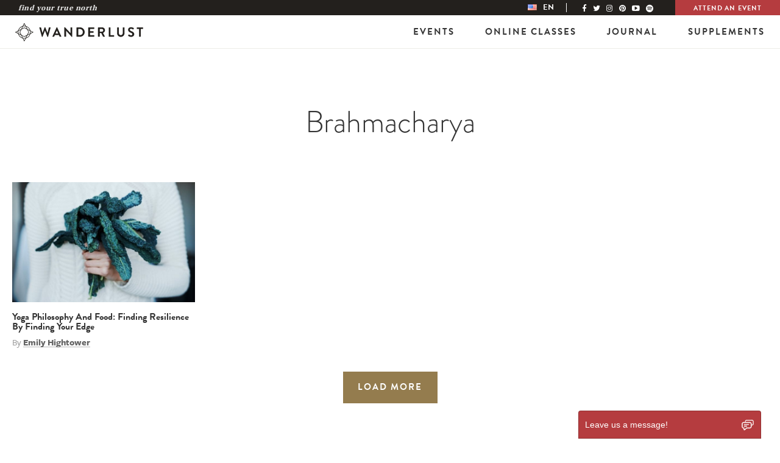

--- FILE ---
content_type: text/css; charset=UTF-8
request_url: https://wanderlust.com/wp-content/themes/wanderlust/assets/css/main.css?ver=6.2.2
body_size: 50303
content:
/*! normalize.css v7.0.0 | MIT License | github.com/necolas/normalize.css */html{line-height:1.15;-ms-text-size-adjust:100%;-webkit-text-size-adjust:100%}body{margin:0}article,aside,footer,header,nav,section{display:block}h1{font-size:2em;margin:0.67em 0}figcaption,figure,main{display:block}figure{margin:1em 40px}hr{box-sizing:content-box;height:0;overflow:visible}pre{font-family:monospace, monospace;font-size:1em}a{background-color:transparent;-webkit-text-decoration-skip:objects}abbr[title]{border-bottom:none;text-decoration:underline;text-decoration:underline dotted}b,strong{font-weight:inherit}b,strong{font-weight:bolder}code,kbd,samp{font-family:monospace, monospace;font-size:1em}dfn{font-style:italic}mark{background-color:#ff0;color:#000}small{font-size:80%}sub,sup{font-size:75%;line-height:0;position:relative;vertical-align:baseline}sub{bottom:-0.25em}sup{top:-0.5em}audio,video{display:inline-block}audio:not([controls]){display:none;height:0}img{border-style:none}svg:not(:root){overflow:hidden}button,input,optgroup,select,textarea{font-family:sans-serif;font-size:100%;line-height:1.15;margin:0}button,input{overflow:visible}button,select{text-transform:none}button,html [type="button"],[type="reset"],[type="submit"]{-webkit-appearance:button}button::-moz-focus-inner,[type="button"]::-moz-focus-inner,[type="reset"]::-moz-focus-inner,[type="submit"]::-moz-focus-inner{border-style:none;padding:0}button:-moz-focusring,[type="button"]:-moz-focusring,[type="reset"]:-moz-focusring,[type="submit"]:-moz-focusring{outline:1px dotted ButtonText}fieldset{padding:0.35em 0.75em 0.625em}legend{box-sizing:border-box;color:inherit;display:table;max-width:100%;padding:0;white-space:normal}progress{display:inline-block;vertical-align:baseline}textarea{overflow:auto}[type="checkbox"],[type="radio"]{box-sizing:border-box;padding:0}[type="number"]::-webkit-inner-spin-button,[type="number"]::-webkit-outer-spin-button{height:auto}[type="search"]{-webkit-appearance:textfield;outline-offset:-2px}[type="search"]::-webkit-search-cancel-button,[type="search"]::-webkit-search-decoration{-webkit-appearance:none}::-webkit-file-upload-button{-webkit-appearance:button;font:inherit}details,menu{display:block}summary{display:list-item}canvas{display:inline-block}template{display:none}[hidden]{display:none}html,body,div,span,applet,object,iframe,h1,h2,h3,h4,h5,h6,p,blockquote,pre,a,abbr,acronym,address,big,cite,code,del,dfn,em,img,ins,kbd,q,s,samp,small,strike,strong,sub,sup,tt,var,b,u,i,center,dl,dt,dd,ol,ul,li,fieldset,form,label,legend,table,caption,tbody,tfoot,thead,tr,th,td,article,aside,canvas,details,embed,figure,figcaption,footer,header,hgroup,menu,nav,output,ruby,section,summary,time,mark,audio,video{margin:0;padding:0;border:0;font-size:100%;font:inherit;vertical-align:baseline}article,aside,details,figcaption,figure,footer,header,hgroup,menu,nav,section{display:block}body{line-height:1}ol,ul{list-style:none}blockquote,q{quotes:none}blockquote:before,blockquote:after,q:before,q:after{content:none}table{border-collapse:collapse;border-spacing:0}*{box-sizing:border-box;-webkit-box-sizing:border-box;-moz-box-sizing:border-box}figure{margin:0;padding:0}button,.button,.button-orange,.button-red,.button-outline,.button-outline-gray,.button-outline-orange,.button--video,.two-up-cta__block-hover .two-up-cta__button,.stage__cta-button--static{cursor:pointer}a{text-decoration:none;color:inherit}a:focus{outline:none}input{border-radius:0}.label,.wysiwyg .sh-link-wrapper .sh-link,.list-immersion__filter-current,.passport-checkout__back-link,.passport-events__dropdown-current{display:inherit;padding:0}.wysiwyg img{height:auto}.fixed-full{position:fixed;top:0;bottom:0;left:0;right:0}.absolute-full,.button-outline:after,.button-outline-gray:after,.button-outline-orange:after,.horizontal-carousel--festival .horizontal-carousel-item__image-wrapper,.horizontal-carousel--wellspring .horizontal-carousel-item__image-wrapper,.two-up--full-width .two-up__image,.feature-hero .container,.feature-hero--108 .feature-hero__background-image,.feature-hero__background-image,.feature-hero--immersion-single .feature-hero__image,.feature-hero--immersion-single .feature-hero__image .image,.card__image,.feature-three-up-item__figure .feature-three-up-item__image,.feature-three-up-item__figure .feature-three-up-item__video,.feature-slider__background,.feature-slider__content,.feature-slider__item:after,.sign-up__background,.sign-up--secondary .sign-up__background,.instagram__image,.wear-wl__image,.new-tabs .tickets-item .tickets-item__image a,.festival-new-tabs .tickets-item .tickets-item__image a,.hero-festival__images,.artist-hero__item-figure:after,.artist-hero__background,.card-new__image.image,.card-new__image-title,.ticket-item__figure,.list-immersion__filter-select,.passport-events__dropdown-filter,.single-immersion__instructor-image .image{position:absolute;top:0;bottom:0;left:0;right:0}.bg-cover,.horizontal-carousel-item__image,.two-up--full-width .two-up__figure,.two-up--default .two-up__headline--image,.feature-hero__background-image,.feature-row__background,.card__figure,.feature-slider__background,.sign-up__background,.gallery__figure,.wear-wl__image,.intro-tabs__header-icon,.artist-hero__background{background-size:cover;background-position:center;background-repeat:no-repeat}.bg-contain,.feature-icons__icon{background-size:contain;background-position:center;background-repeat:no-repeat}.flex-wrap,.grid,.grid-cards__list,.instagram__inner,.horizontal-carousel--three-up .horizontal-carousel-item__description,.horizontal-carousel--standard .horizontal-carousel-item__description,.footer-bar__wrapper,.feature-icons__list,.artist-intro__list-item,.artist-events__item{display:-webkit-flex;display:-ms-flexbox;display:flex;-webkit-flex-wrap:wrap;-ms-flex-wrap:wrap;flex-wrap:wrap}.flex-center,.disable-flickity,.two-up--default .two-up__block-inner,.feature-hero__container,.feature-hero__inner,.feature-hero__buttons,.feature-three-up-item__inner,.feature-slider__content,.sign-up__badge-link,.intro-tabs__header,.navbar .navbar-nav a,.artist-hero__title,.card-new__image-title,.passport-events__list-lineup,.passport-event .icon-108:before{display:-webkit-flex;display:-ms-flexbox;display:flex;-webkit-align-items:center;-ms-flex-align:center;align-items:center;-webkit-justify-content:center;-ms-flex-pack:center;justify-content:center}.flex-column,.feature-hero__inner,.sign-up__badge-link{display:-webkit-flex;display:-ms-flexbox;display:flex;-webkit-flex-wrap:wrap;-ms-flex-wrap:wrap;flex-wrap:wrap;-webkit-flex-direction:column;-ms-flex-direction:column;flex-direction:column}.flex-single,.two-up--full-width .two-up__description,.two-up--default .two-up__description,.feature-row__head--title{-webkit-flex:1 0 auto;-ms-flex:1 0 auto;flex:1 0 auto}.flex-inline{display:-webkit-inline-flex;display:-ms-inline-flexbox;display:inline-flex;-webkit-flex-wrap:wrap;-ms-flex-wrap:wrap;flex-wrap:wrap;-webkit-flex-direction:column;-ms-flex-direction:column;flex-direction:column}.transition-all,a,.wysiwyg .sh-link-wrapper .sh-link,.wysiwyg .sh-link-wrapper .sh-link:before,.button,.button-orange,.button-red,.button-outline,.button-outline-gray,.button-outline-orange,.button--video,.two-up-cta__block-hover .two-up-cta__button,.stage__cta-button--static,.button-outline:after,.button-outline-gray:after,.button-outline-orange:after,.wysiwyg .su-button,.gradient-outline-button,.gradient-outline-button:hover span,.image,.horizontal-carousel-item__image--overlay.visible,.horizontal-carousel-item__category,.footer-bar__nav li.menu-item a,.feature-three-up-item__figure .feature-three-up-item__image,.feature-three-up-item__figure .feature-three-up-item__video,.lineup-item,.lineup-item__title,.lineup-item__event,.lineup-filter__select,.new-tabs .tickets-block .su-button,.wysiwyg-section,.wysiwyg-section__content,.wysiwyg-section__toggle-more,.wysiwyg-section__more,.events-submenu--passport,.artist-hero__item,.artist-events__item,.artist-events__name,.artist-events__link,.artist-events__footer-link,.two-up-cta__sub-text,.two-up-cta__title,.two-up-cta__block-hover,.two-up-cta__list,.upcoming-events__dropdown-current,.lineup-filter--revamp .lineup-filter__select,.flickity-page-dots .dot{transition:all 0.3s ease}.fade-in,.horizontal-carousel-item__inner:hover .horizontal-carousel-item__category,.lineup-item--events:hover .lineup-item__event,.lineup-item--show,.js-show .wysiwyg-section__more,.hero-festival__image-carousel.active,.two-up-cta__item:focus .two-up-cta__block-hover,.two-up-cta__item:hover .two-up-cta__block-hover,.two-up-cta__item.active .two-up-cta__block-hover{opacity:1;visibility:visible}.fade-out,.horizontal-carousel-item__image--overlay.visible,.horizontal-carousel-item__category,.lineup-item--hide,.lineup-item__event,.name-filter,.filter-icon,.wysiwyg-section__more,.hero-festival__image-carousel,.hero-festival__anchor,.two-up-cta__item:focus .two-up-cta__block-normal,.two-up-cta__item:hover .two-up-cta__block-normal,.two-up-cta__item.active .two-up-cta__block-normal,.two-up-cta__block-hover,.lineup-filter--revamp .name-filter,.lineup-filter--revamp .filter-icon{opacity:0;visibility:hidden}.square:before,.feature-icons__icon:before,.intro-tabs__header-icon:before{content:'';display:block;width:100%;padding-top:100%}.rectangle:before{content:'';display:block;width:100%;padding-top:50%}.list-reset{margin:0;padding:0;list-style:none}.hidden-text{height:0;overflow:hidden;position:absolute;text-indent:-9999px}.content-block .wysiwyg .image-gray .image-gray__underlay,.three-up-cards__item-background .three-up-cards__underlay,.card-new__underlay,.four-up__underlay,.horizontal-carousel-item__image-underlay,.artist-overlay .artist-overlay__underlay{position:absolute;top:0;bottom:0;left:0;right:0;width:100%;height:100%;transition:top .7s ease,left .7s ease}.content-block .wysiwyg .image-gray .image-gray__underlay,.three-up-cards__item-background .three-up-cards__underlay,.card-new__underlay,.four-up__underlay{background:linear-gradient(25deg, #489aa9 0%, #ff9286 60%, #ff9286 100%)}.horizontal-carousel-item__image-underlay,.artist-overlay .artist-overlay__underlay{background:linear-gradient(25deg, #1a8193 0%, #bb7875 50%, #ff9286 100%)}.grayscale{-webkit-filter:grayscale(100%);filter:grayscale(100%)}.page-template-passport-thankyou .box{background:#fff;border-radius:5px;padding:20px 15%;margin:0 auto 28px;font-family:"brandon-grotesque", sans-serif;font-size:19px;max-width:960px;line-height:1.8 !important}.page-template-passport-thankyou .box a,.page-template-passport-thankyou .box .list{color:#ff6546}.grid,.grid-cards__list,.instagram__inner{margin-left:-5px;margin-right:-5px}@media (min-width: 48em){.grid,.grid-cards__list,.instagram__inner{margin-left:-7px;margin-right:-7px}}@media (min-width: 80em){.grid,.grid-cards__list,.instagram__inner{margin-left:-7px;margin-right:-7px}}.single-artist .horizontal-carousel--standard .horizontal-carousel-item,.single-artist .horizontal-carousel--three-up .horizontal-carousel-item,.horizontal-carousel-item,.horizontal-carousel-item--shop,.horizontal-carousel-item--five-up,.horizontal-carousel-item--three-up,.horizontal-carousel-item--three-up-festival-landing,.horizontal-carousel--five-up-new-homepage .horizontal-carousel-item--five-up,.grid-cards--four-up.grid-cards--category .card,.grid-cards--four-up.grid-cards--tag .card,.card--two-up,.card--three-up,.card--four-up,.card--five-up,.card--related-reading,.faq__inner,.list-card-block__list.grid .list-card-item,.list-card-block__list.grid-cards__list .list-card-item,.list-card-block__list.instagram__inner .list-card-item{padding-left:5px;padding-right:5px}@media (min-width: 48em){.single-artist .horizontal-carousel--standard .horizontal-carousel-item,.single-artist .horizontal-carousel--three-up .horizontal-carousel-item,.horizontal-carousel-item,.horizontal-carousel-item--shop,.horizontal-carousel-item--five-up,.horizontal-carousel-item--three-up,.horizontal-carousel-item--three-up-festival-landing,.horizontal-carousel--five-up-new-homepage .horizontal-carousel-item--five-up,.grid-cards--four-up.grid-cards--category .card,.grid-cards--four-up.grid-cards--tag .card,.card--two-up,.card--three-up,.card--four-up,.card--five-up,.card--related-reading,.faq__inner,.list-card-block__list.grid .list-card-item,.list-card-block__list.grid-cards__list .list-card-item,.list-card-block__list.instagram__inner .list-card-item{padding-left:7px;padding-right:7px}}@media (min-width: 80em){.single-artist .horizontal-carousel--standard .horizontal-carousel-item,.single-artist .horizontal-carousel--three-up .horizontal-carousel-item,.horizontal-carousel-item,.horizontal-carousel-item--shop,.horizontal-carousel-item--five-up,.horizontal-carousel-item--three-up,.horizontal-carousel-item--three-up-festival-landing,.horizontal-carousel--five-up-new-homepage .horizontal-carousel-item--five-up,.grid-cards--four-up.grid-cards--category .card,.grid-cards--four-up.grid-cards--tag .card,.card--two-up,.card--three-up,.card--four-up,.card--five-up,.card--related-reading,.faq__inner,.list-card-block__list.grid .list-card-item,.list-card-block__list.grid-cards__list .list-card-item,.list-card-block__list.instagram__inner .list-card-item{padding-left:7px;padding-right:7px}}.container{width:100%}@media (min-width: 48em){.container{padding:0 30px}}@media (min-width: 64em){.container{padding:0 40px}}@media (min-width: 90em){.container{max-width:1440px;padding:0 150px}}@media (min-width: 64em){.container--wellspring,.horizontal-carousel--festival .horizontal-carousel__container,.horizontal-carousel--wellspring .horizontal-carousel__container,.grid-cards--wellspring .grid-cards__container,.list-card--six-up .list-card__container,.list-card--register .list-card__container{padding:0 40px;width:calc(85.71429% + 11.42857px)}}@media (min-width: 80em){.container--wellspring,.horizontal-carousel--festival .horizontal-carousel__container,.horizontal-carousel--wellspring .horizontal-carousel__container,.grid-cards--wellspring .grid-cards__container,.list-card--six-up .list-card__container,.list-card--register .list-card__container{padding:0 60px;width:calc(85.71429% + 17.14286px)}}@media (min-width: 90em){.container--wellspring,.horizontal-carousel--festival .horizontal-carousel__container,.horizontal-carousel--wellspring .horizontal-carousel__container,.grid-cards--wellspring .grid-cards__container,.list-card--six-up .list-card__container,.list-card--register .list-card__container{padding:0 150px;width:calc(85.71429% + 42.85714px)}}.container-artist{margin:0 auto;padding:0 15px}@media (min-width: 48em){.container-artist{max-width:1030px;padding:0 30px}}.container--narrow{padding:0;overflow:hidden}@media (min-width: 48em){.container--narrow{padding:0 25px}}@media (min-width: 64em){.container--narrow{padding:0 35px}}@media (min-width: 90em){.container--narrow{max-width:1440px;padding:0 145px}}@media (max-width: 47.9375em){.container--narrow{padding:0 15px}}.main-gutter,.horizontal-carousel,.two-up,.feature-intro,.feature-icons,.grid-cards,.timeline-vertical,.instagram,.faq,.content-block--intro,.event-partners__container,.video-oembed{padding:30px 0}@media (min-width: 48em){.main-gutter,.horizontal-carousel,.two-up,.feature-intro,.feature-icons,.grid-cards,.timeline-vertical,.instagram,.faq,.content-block--intro,.event-partners__container,.video-oembed{padding:35px 0}}.main-gutter--wellspring{padding-bottom:0}@media (min-width: 80em){.container--secondary{padding:0 60px}}body{-webkit-font-smoothing:antialiased;-moz-osx-font-smoothing:grayscale}.secondary-title,.wysiwyg h1,.sub-title,.horizontal-carousel--five-up .horizontal-carousel__headline,.horizontal-carousel-item__image,.feature-icons--what-to-expect .feature-icons__headline,.wysiwyg h2,.flexible-content .flex-rich-text-photo-row .flex-header,.festival-new-tabs .new-tabs__inner.wysiwyg .tickets-item-category,.three-up-cards--flexible .three-up-cards__title,.passport-events__list-headline,.single-immersion__instructor-name,.sub-title1,.sub-title2,.wellspring-plan .content-block .wysiwyg h3,.footer--home h2,.footer-bar__nav li.menu-item a,.partners__title,.sub-title3,.three-up-immersion__item-headline,.heading,.heading2,.heading3,.main-heading,.wysiwyg h3,.sub-heading,.wysiwyg h4,.sub-heading-light,.three-up-cards--revamp .three-up-cards__title,.sub-heading2,.wysiwyg h5,.four-up__caption,.sub-heading-light2,.sub-heading3,.wysiwyg h6,.passport-checkout__form-label,.passport-checkout__modal-inner .braintree-sheet__header .braintree-sheet__text,.sub-heading4,.sub-heading5,.sub-heading6,.two-column-title,.sub-heading7,.list-immersion__title,.label2,.artist-intro__title,.passport-events__list-lineup,.single-immersion__instructor-title,.meta-class-one,.horizontal-carousel--five-up .horizontal-carousel-item__tagline,.feature-hero--immersion-single .feature-hero__breadcrumbs-item,.feature-hero--immersion-single .feature-hero__breadcrumbs-delimiter,.button,.button-orange,.button-red,.button-outline,.button-outline-gray,.button-outline-orange,.button--video,.two-up-cta__block-hover .two-up-cta__button,.stage__cta-button--static,.two-up--default .two-up__description .button-orange,.passport-checkout__form-submit,.button-small,.feature-hero--immersion .feature-hero__button,.two-up-cta--events .two-up-cta__button,.journal-filter__link,.passport-event__link,.single-immersion__ticket-link,.single-immersion__instructor-link,.single-immersion__instructor-connect__item-link,.button-small2,.card-title,.card__title,.card-title2,.card-title3,.grid-cards--immersion-landing .card--three-up .card__title,.card-title4,.grid-cards--immersion-landing .card--three-up .card__instructor-name,.card-headline,.card-headline--image,.card-new__image-title,.new-tabs .tickets-item__title,.new-tabs .tickets-item__price,.new-tabs .new-tabs__block h2,.festival-new-tabs .new-tabs__block h2,.badge-title,.sign-up__badge-title,.schedule-title,.card--immersion .card__title,.carousel-headline,.carousel-sub-headline,.ticket,.link,.feature-hero--festival .feature-hero__button,.feature-hero--passport .feature-hero__button,.lineup-grid--wellspring .lineup-grid__button,.new-tabs .new-tabs__menu a span,.event-child .navbar .subheader__button,.navbar .subheader__buy-tickets-button,.wellspring-template .subheader__button,.page-template-page-passport .subheader__button,.link2,.link-chevron,.link-map,.two-up--default .two-up__description a,.wysiwyg-section__toggle-more,.artist-intro__description .pressrelease-link a.sh-link,.follow-text,.stage-section-title,.two-up-title,.two-up-headline,.three-column-title2,.three-column-title-link,.four-column-title,.five-column-title,.horizontal-carousel-item__title,.five-column-follow-link,.hero-event-time,.featured-hero__event-time,.small-title,.new-tabs .su-spoiler-title,.festival-new-tabs .su-spoiler-title,.festival-new-tabs .accordion__question-label,.passport-checkout__price-text,.passport-checkout__item-amount,.passport-event__title,.tab-title,.new-tabs .tab-toggle,.festival-new-tabs .tab-toggle,.navbar .navbar-nav a,.upcoming-events__dropdown-filter,.upcoming-events__dropdown-current,.upcoming-events__dropdown-label,.menu-title,.three-up-carousel-title,.three-column-vertical-title-link,.four-column-title-link,.five-column-vertical-title-link,.pagination,.two-up-bg-title,.two-up--bg.two-up--primary .two-up__title,.tickets__item-plan h3,.tickets__item-plan .price,.sub-heading-alternate,.lineup-intro--secondary,.lineup-grid--wellspring .lineup-grid__teacher .lineup-grid__title,h3.lineup-intro--secondary,.lineup-grid--wellspring .lineup-grid__teacher h3.lineup-grid__title,.ticket-price,.ticket-item__plan h3,.ticket-item__plan .price,.ticket-name,.festival-new-tabs .tickets-item__title,.festival-new-tabs .tickets-item__price,.ticket-name2,.tickets-item__discounted .tickets-item__title,.wysiwyg .su-button,.feature-three-up-item__inner:before,.new-tabs .tickets-block .su-button{font-family:"brandon-grotesque",sans-serif;font-weight:700}.instructor-name,.three-up-description{font-family:"brandon-grotesque",sans-serif;font-weight:500}.paragraph,.lead-in-paragraph,.p-large,.p-small2,.grid-cards--immersion-landing .card__description-content p,.p-secondary,.card__description,.new-tabs .tickets-block .tickets-item__content p,.new-tabs .tickets-block .tickets-item__content li,.wysiwyg-section__content,.artist-intro__description,.tickets__item-description p,.tickets__item-description li,.p-sign-up,.sign-up--secondary .sign-up__input::-webkit-input-placeholder,.accordion-block--passport .accordion__answer li,.sign-up--footer .sign-up__input label,.content-block .gform_wrapper.gravity-theme .gfield_checkbox label,.content-block .gform_wrapper.gravity-theme span label{font-family:"freight-sans-pro",sans-serif;font-weight:400}.paragraph,.lead-in-paragraph,.p-large,.p-small2,.grid-cards--immersion-landing .card__description-content p,.p-secondary,.card__description,.new-tabs .tickets-block .tickets-item__content p,.new-tabs .tickets-block .tickets-item__content li,.wysiwyg-section__content,.artist-intro__description,.tickets__item-description p,.tickets__item-description li,.p-sign-up,.sign-up--secondary .sign-up__input:-ms-input-placeholder,.accordion-block--passport .accordion__answer li,.sign-up--footer .sign-up__input label,.content-block .gform_wrapper.gravity-theme .gfield_checkbox label,.content-block .gform_wrapper.gravity-theme span label{font-family:"freight-sans-pro",sans-serif;font-weight:400}.paragraph,.lead-in-paragraph,.p-large,.p-small2,.grid-cards--immersion-landing .card__description-content p,.p-secondary,.card__description,.new-tabs .tickets-block .tickets-item__content p,.new-tabs .tickets-block .tickets-item__content li,.wysiwyg-section__content,.artist-intro__description,.tickets__item-description p,.tickets__item-description li,.p-sign-up,.sign-up--secondary .sign-up__input::placeholder,.accordion-block--passport .accordion__answer li,.sign-up--footer .sign-up__input label,.content-block .gform_wrapper.gravity-theme .gfield_checkbox label,.content-block .gform_wrapper.gravity-theme span label{font-family:"freight-sans-pro",sans-serif;font-weight:400}.p,.wysiwyg p,.wysiwyg li,.wysiwyg li a,.content-block .wysiwyg h3,.new-tabs .tickets-block .tickets-item__content .tickets-item__description,.new-tabs__content,.festival-new-tabs .new-tabs__content,.passport-checkout__item,.passport-checkout__input,.passport-checkout__form-iframe-load,.passport-checkout__input-label,.passport-checkout__radio,.passport-checkout__modal-inner,.passport-checkout__modal-inner .braintree-sheet__content--form .braintree-form__field-group .braintree-form__label,.passport-checkbox__text-inner,.passport-checkout__select,.p-small,.wysiwyg table,.accordion__answer p,.two-up__fine-print p,.two-up--default .two-up__description,.footer--home .global-footer__menu .menu-item a,.sign-up--footer .sign-up__input,.wysiwyg .su-spoiler-content,.wysiwyg .su-spoiler-content p,.three-up-immersion__item-content,.passport-checkout__modal-inner .braintree-sheet__content--form .braintree-form__field-group.braintree-form__field-group--has-error .braintree-form__field-error,.passport-event__date,.single-immersion .wysiwyg p,.single-immersion .wysiwyg li,.single-immersion .wysiwyg .sh-content,.single-immersion__festival,.single-immersion__info-text,.meta-class-two,.meta-caption-one,.meta-caption-link,.date,.status,.location,.location2,.classes-description,.card--two-up .card__description,.card--journal .card__description,.card--four-up .card__description,.three-column-description,.four-column-description,.footer__copyright-inner p,.content-block .gform_wrapper.gravity-theme legend,.content-block .gform_wrapper.gravity-theme .gfield_label,.single-immersion__date{font-family:"freight-sans-pro",sans-serif;font-weight:500}.main-title,.wysiwyg h2,.horizontal-carousel--festival.horizontal-carousel--has-image .horizontal-carousel__headline,.horizontal-carousel--wellspring.horizontal-carousel--has-image .horizontal-carousel__headline,.feature-hero--immersion-single .feature-hero__title,.content-block .wysiwyg h1,.lineup-grid--wellspring .lineup-grid__featured .lineup-grid__title,.new-tabs .tickets-block .tab-content h2.new-tabs__headline,.festival-new-tabs .festival-tickets-block .tab-content h2.new-tabs__headline,.three-up-cards--revamp .three-up-cards__headline,.tickets__item-headline,.three-up-immersion__title,.passport-checkout__headline,.single-immersion__title{font-size:1.75rem;line-height:1.35714;font-family:"brandon-grotesque",sans-serif;font-weight:300}@media (min-width: 48em){.main-title,.wysiwyg h2,.horizontal-carousel--festival.horizontal-carousel--has-image .horizontal-carousel__headline,.horizontal-carousel--wellspring.horizontal-carousel--has-image .horizontal-carousel__headline,.feature-hero--immersion-single .feature-hero__title,.content-block .wysiwyg h1,.lineup-grid--wellspring .lineup-grid__featured .lineup-grid__title,.new-tabs .tickets-block .tab-content h2.new-tabs__headline,.festival-new-tabs .festival-tickets-block .tab-content h2.new-tabs__headline,.three-up-cards--revamp .three-up-cards__headline,.tickets__item-headline,.three-up-immersion__title,.passport-checkout__headline,.single-immersion__title{font-size:3.125rem;line-height:1.52}}.main-title2,.wysiwyg .main-title2 p,.content-block--load-more.content-block--passport .wysiwyg h1{font-size:1.75rem;line-height:1.21429;font-family:"brandon-grotesque",sans-serif;font-weight:300}@media (min-width: 48em){.main-title2,.wysiwyg .main-title2 p,.content-block--load-more.content-block--passport .wysiwyg h1{font-size:3.125rem;line-height:1.16}}.secondary-title2,.single-immersion__artist-name{font-size:1.75rem;line-height:1.14286;font-family:"brandon-grotesque",sans-serif;font-weight:300;color:#947C4E}.secondary-title,.wysiwyg h1{font-size:1.75rem;line-height:1.21429}@media (min-width: 48em){.secondary-title,.wysiwyg h1{font-size:3.125rem;line-height:1.24}}.sub-title,.horizontal-carousel--five-up .horizontal-carousel__headline,.horizontal-carousel-item__image,.feature-icons--what-to-expect .feature-icons__headline,.wysiwyg h2,.flexible-content .flex-rich-text-photo-row .flex-header,.festival-new-tabs .new-tabs__inner.wysiwyg .tickets-item-category,.three-up-cards--flexible .three-up-cards__title,.passport-events__list-headline,.single-immersion__instructor-name{font-size:1.5625rem;line-height:1.2;letter-spacing:0.02em}@media (min-width: 48em){.sub-title,.horizontal-carousel--five-up .horizontal-carousel__headline,.horizontal-carousel-item__image,.feature-icons--what-to-expect .feature-icons__headline,.wysiwyg h2,.flexible-content .flex-rich-text-photo-row .flex-header,.festival-new-tabs .new-tabs__inner.wysiwyg .tickets-item-category,.three-up-cards--flexible .three-up-cards__title,.passport-events__list-headline,.single-immersion__instructor-name{font-size:2.0625rem;line-height:1}}.sub-title1{font-size:1.3125rem;line-height:1.33333;font-weight:500}@media (min-width: 48em){.sub-title1{font-size:1.5rem;line-height:1.16667}}.sub-title2,.wellspring-plan .content-block .wysiwyg h3,.footer--home h2,.footer-bar__nav li.menu-item a,.partners__title{font-size:.8125rem;line-height:1}.sub-title3,.three-up-immersion__item-headline{font-size:1.375rem;line-height:1.18182}@media (min-width: 48em){.sub-title3,.three-up-immersion__item-headline{font-size:1.5rem;line-height:1.16667}}.sub-secondary-title,.three-up-cards__title,.two-up--ticket .two-up-cards__title{font-size:1.1875rem;line-height:1.47368;font-family:"brandon-grotesque",sans-serif;font-weight:400}@media (min-width: 48em){.sub-secondary-title,.three-up-cards__title,.two-up--ticket .two-up-cards__title{font-size:1.5rem;line-height:1.16667}}.sub-secondary-title-light{font-size:1.1875rem;line-height:1.47368;font-family:"brandon-grotesque",sans-serif;font-weight:300}@media (min-width: 48em){.sub-secondary-title-light{font-size:1.5rem;line-height:1.16667}}.heading2{font-size:3.875rem;line-height:1.29032}.heading3{font-weight:500;letter-spacing:0.2em;text-transform:uppercase;font-size:2.125rem;line-height:1.32353}@media (min-width: 48em){.heading3{font-size:2.5625rem;line-height:1.09756}}.main-heading,.wysiwyg h3{font-size:1.5625rem;line-height:1.28}@media (min-width: 48em){.main-heading,.wysiwyg h3{font-size:2.75rem;line-height:1.09091;letter-spacing:.02273em}}.sub-heading,.wysiwyg h4{font-size:1.4375rem;line-height:1.13043;text-transform:none}@media (min-width: 48em){.sub-heading,.wysiwyg h4{font-size:2.125rem;line-height:1.11765;letter-spacing:.02941em}}.sub-heading-light,.three-up-cards--revamp .three-up-cards__title{font-size:1.4375rem;line-height:1.13043;font-weight:400}@media (min-width: 48em){.sub-heading-light,.three-up-cards--revamp .three-up-cards__title{font-size:2.125rem;line-height:1.11765;letter-spacing:.02941em}}.sub-heading2,.wysiwyg h5,.four-up__caption{font-size:1.3125rem;line-height:1.04762}@media (min-width: 48em){.sub-heading2,.wysiwyg h5,.four-up__caption{font-size:1.5rem;line-height:1.58333;letter-spacing:.04167em}}.sub-heading-light2{font-size:1.3125rem;line-height:1.04762;font-weight:400}@media (min-width: 48em){.sub-heading-light2{font-size:1.5rem;line-height:1.58333;letter-spacing:.04167em}}.sub-heading3,.wysiwyg h6,.passport-checkout__form-label,.passport-checkout__modal-inner .braintree-sheet__header .braintree-sheet__text{font-size:1.25rem;line-height:1.9;letter-spacing:0.015em}.sub-heading4{font-size:1.25rem;line-height:1.4}.sub-heading5{font-size:1.125rem;line-height:1}@media (min-width: 48em){.sub-heading5{font-size:1.625rem;line-height:1.07692}}.sub-heading6,.two-column-title{font-size:1.5rem;line-height:1.16667}.sub-heading7,.list-immersion__title{font-size:1.5625rem;line-height:1;text-transform:capitalize}@media (min-width: 48em){.sub-heading7,.list-immersion__title{font-size:2.0625rem;line-height:1}}.label,.wysiwyg .sh-link-wrapper .sh-link,.list-immersion__filter-current,.passport-checkout__back-link,.passport-events__dropdown-current{font-size:.8125rem;line-height:1.23077;font-family:"freight-sans-pro",sans-serif;font-weight:700;letter-spacing:.12308em;text-transform:uppercase}.label2,.artist-intro__title,.passport-events__list-lineup,.single-immersion__instructor-title{font-size:1rem;line-height:1.375;letter-spacing:.125em;text-transform:uppercase}@media (min-width: 48em){.label2,.artist-intro__title,.passport-events__list-lineup,.single-immersion__instructor-title{font-size:1.125rem;line-height:1.33333}}.label3,.festival-new-tabs .new-tabs__menu a span{font-size:1rem;line-height:1.375;color:#947C4E}.label4,.festival-new-tabs .new-tabs__menu li a:hover span,.festival-new-tabs .new-tabs__menu li a:focus span,.festival-new-tabs .new-tabs__menu li.active a span{font-size:1rem;line-height:1.375;color:#fff}.lead-in-paragraph{font-size:1.25rem;line-height:1.35}.p-larger{font-size:1rem;line-height:1.1875;font-family:"brandon-grotesque",sans-serif;font-weight:700}@media (min-width: 48em){.p-larger{font-size:1.5rem;line-height:1.16667}}.p-large{font-size:1.375rem;line-height:1.22727}.p,.wysiwyg p,.wysiwyg li,.wysiwyg li a,.content-block .wysiwyg h3,.new-tabs .tickets-block .tickets-item__content .tickets-item__description,.new-tabs__content,.festival-new-tabs .new-tabs__content,.passport-checkout__item,.passport-checkout__input,.passport-checkout__form-iframe-load,.passport-checkout__input-label,.passport-checkout__radio,.passport-checkout__modal-inner,.passport-checkout__modal-inner .braintree-sheet__content--form .braintree-form__field-group .braintree-form__label,.passport-checkbox__text-inner,.passport-checkout__select{font-size:1.0625rem;line-height:1.41176}.p-small,.wysiwyg table,.accordion__answer p,.two-up__fine-print p,.two-up--default .two-up__description,.footer--home .global-footer__menu .menu-item a,.sign-up--footer .sign-up__input,.wysiwyg .su-spoiler-content,.wysiwyg .su-spoiler-content p,.three-up-immersion__item-content,.passport-checkout__modal-inner .braintree-sheet__content--form .braintree-form__field-group.braintree-form__field-group--has-error .braintree-form__field-error,.passport-event__date,.single-immersion .wysiwyg p,.single-immersion .wysiwyg li,.single-immersion .wysiwyg .sh-content,.single-immersion__festival,.single-immersion__info-text{font-size:.9375rem;line-height:1.46667}.p-small2,.grid-cards--immersion-landing .card__description-content p{font-size:.9375rem;line-height:1.46667}.p-secondary,.card__description,.new-tabs .tickets-block .tickets-item__content p,.new-tabs .tickets-block .tickets-item__content li,.wysiwyg-section__content,.artist-intro__description,.tickets__item-description p,.tickets__item-description li{font-size:.9375rem;line-height:1.46667;font-weight:500}@media (min-width: 64em){.p-secondary,.card__description,.new-tabs .tickets-block .tickets-item__content p,.new-tabs .tickets-block .tickets-item__content li,.wysiwyg-section__content,.artist-intro__description,.tickets__item-description p,.tickets__item-description li{font-size:1.0625rem;line-height:1.41176}}.p-sign-up,.sign-up--secondary .sign-up__input::-webkit-input-placeholder{font-size:1rem;line-height:1.4375;letter-spacing:0.02em}.p-sign-up,.sign-up--secondary .sign-up__input:-ms-input-placeholder{font-size:1rem;line-height:1.4375;letter-spacing:0.02em}.p-sign-up,.sign-up--secondary .sign-up__input::placeholder{font-size:1rem;line-height:1.4375;letter-spacing:0.02em}@media (min-width: 64em){.p-sign-up,.sign-up--secondary .sign-up__input::-webkit-input-placeholder{font-size:1.125rem;line-height:1.27778}.p-sign-up,.sign-up--secondary .sign-up__input:-ms-input-placeholder{font-size:1.125rem;line-height:1.27778}.p-sign-up,.sign-up--secondary .sign-up__input::placeholder{font-size:1.125rem;line-height:1.27778}}.meta-class-one,.horizontal-carousel--five-up .horizontal-carousel-item__tagline,.feature-hero--immersion-single .feature-hero__breadcrumbs-item,.feature-hero--immersion-single .feature-hero__breadcrumbs-delimiter{font-size:.625rem;line-height:2;letter-spacing:.2em;text-transform:uppercase}.meta-class-two{font-size:.8125rem;line-height:1.53846}@media (min-width: 48em){.meta-class-two{font-size:.9375rem;line-height:1.33333}}.meta-caption-one{font-size:.75rem;line-height:1.66667}.meta-caption-link{font-size:.8125rem;line-height:1.53846;text-decoration:underline}@media (min-width: 48em){.meta-caption-link{font-size:.9375rem;line-height:1.33333}}.button,.button-orange,.button-red,.button-outline,.button-outline-gray,.button-outline-orange,.button--video,.two-up-cta__block-hover .two-up-cta__button,.stage__cta-button--static,.two-up--default .two-up__description .button-orange,.passport-checkout__form-submit{font-size:.90625rem;line-height:1.65517;letter-spacing:.13793em;text-transform:uppercase}.button-small,.feature-hero--immersion .feature-hero__button,.two-up-cta--events .two-up-cta__button,.journal-filter__link,.passport-event__link,.single-immersion__ticket-link,.single-immersion__instructor-link,.single-immersion__instructor-connect__item-link{font-size:.6875rem;line-height:1;letter-spacing:0.25em;text-transform:uppercase}.button-small2{font-size:.84375rem;line-height:1.77778;letter-spacing:.13793em;text-transform:uppercase}.card-title,.card__title{font-size:1rem;line-height:1;text-transform:capitalize}.card-title2{font-size:.6875rem;line-height:1;letter-spacing:.125em}@media (min-width: 48em){.card-title2{font-size:1rem;line-height:1}}.card-title3,.grid-cards--immersion-landing .card--three-up .card__title{font-size:1.75rem;line-height:1.21429}@media (min-width: 48em){.card-title3,.grid-cards--immersion-landing .card--three-up .card__title{font-size:2rem;line-height:1.25}}.card-title4,.grid-cards--immersion-landing .card--three-up .card__instructor-name{font-size:1.5rem;line-height:1.41667;color:#947C4E}.card-headline,.card-headline--image,.card-new__image-title,.new-tabs .tickets-item__title,.new-tabs .tickets-item__price,.new-tabs .new-tabs__block h2,.festival-new-tabs .new-tabs__block h2{font-size:1.5625rem;line-height:1;text-transform:capitalize}@media (min-width: 48em){.card-headline,.card-headline--image,.card-new__image-title,.new-tabs .tickets-item__title,.new-tabs .tickets-item__price,.new-tabs .new-tabs__block h2,.festival-new-tabs .new-tabs__block h2{font-size:2.0625rem;line-height:1}}@media (max-width: 47.9375em){.card-headline--image,.card-new__image-title{font-size:1.125rem;line-height:1}}.card-headline--schedule,.card-new--schedule .card-new__title{font-size:1rem;line-height:1}@media (min-width: 48em){.card-headline--schedule,.card-new--schedule .card-new__title{font-size:2.0625rem;line-height:1}}.badge-title,.sign-up__badge-title{font-size:.875rem;line-height:1.21429}@media (min-width: 48em){.badge-title,.sign-up__badge-title{font-size:1.125rem;line-height:1.22222}}.schedule-title,.card--immersion .card__title{font-size:1rem;line-height:1.1875}@media (min-width: 48em){.schedule-title,.card--immersion .card__title{font-size:1.125rem;line-height:1.22222}}.carousel-headline{font-size:1.5625rem;line-height:1;letter-spacing:.04em}@media (min-width: 48em){.carousel-headline{font-size:2.0625rem;line-height:1.27273}}.carousel-sub-headline{font-size:1.5625rem;line-height:1;letter-spacing:.04em}@media (min-width: 48em){.carousel-sub-headline{font-size:1.25rem;line-height:1;font-weight:400}}.date,.status{font-size:.8125rem;line-height:1.23077}@media (min-width: 48em){.date,.status{font-size:.9375rem;line-height:1.26667}}.instructor-name{font-size:.8125rem;line-height:1.23077;color:#947C4E}@media (min-width: 48em){.instructor-name{font-size:.9375rem;line-height:1.26667}}.location{font-size:.75rem;line-height:1.33333}@media (min-width: 48em){.location{font-size:.8125rem;line-height:1.46154}}.location2{font-size:.9375rem;line-height:1.06667}.ticket{font-size:.8125rem;line-height:1.23077;text-transform:capitalize}@media (min-width: 48em){.ticket{font-size:.9375rem;line-height:1.26667}}.link,.button--video,.feature-hero--festival .feature-hero__button,.feature-hero--passport .feature-hero__button,.lineup-grid--wellspring .lineup-grid__button,.new-tabs .new-tabs__menu a span,.event-child .navbar .subheader__button,.navbar .subheader__buy-tickets-button,.wellspring-template .subheader__button,.page-template-page-passport .subheader__button{font-size:.6875rem;line-height:1;letter-spacing:.2em;text-transform:uppercase}.link2{font-size:.875rem;line-height:1.28571;letter-spacing:.1em;text-transform:uppercase}.link-chevron{font-size:.8125rem;line-height:2;transition:opacity .3s ease-in-out 0s;letter-spacing:0.12em;text-transform:uppercase;color:#565656}.link-chevron:hover{color:#565656;opacity:.4}.link-map,.two-up--default .two-up__description a,.wysiwyg-section__toggle-more,.artist-intro__description .pressrelease-link a.sh-link{font-size:.9375rem;line-height:2.2}.classes-description,.card--two-up .card__description,.card--journal .card__description,.card--four-up .card__description{font-size:.6875rem;line-height:1.72727;font-weight:500}@media (min-width: 48em){.classes-description,.card--two-up .card__description,.card--journal .card__description,.card--four-up .card__description{font-size:.9375rem;line-height:1.26667}}.follow-text{font-size:.875rem;line-height:1;text-transform:uppercase;letter-spacing:.14286em}.two-column-title-link{font-size:1.4375rem;line-height:1.65217;font-family:"freight-sans-pro",sans-serif;font-weight:700;letter-spacing:0.02783em}@media (min-width: 48em){.two-column-title-link{font-size:1.75rem;line-height:1.35714;letter-spacing:0.02786em}}.stage-section-title,.two-up-title{font-size:1.4375rem;line-height:1.65217;letter-spacing:0.02783em}@media (min-width: 48em){.stage-section-title,.two-up-title{font-size:1.75rem;line-height:1.35714;letter-spacing:0.02786em}}.two-up-headline{font-size:.6875rem;line-height:1.27273;letter-spacing:.2em;text-transform:uppercase}@media (min-width: 48em){.two-up-headline{font-size:.8125rem;line-height:1.15385}}.three-column-title{font-size:1.1875rem;line-height:2;font-family:"freight-sans-pro",sans-serif;font-weight:700;letter-spacing:0.02632em}@media (min-width: 48em){.three-column-title{font-size:1.5rem;line-height:1.58333;letter-spacing:0.02792em}}.three-column-title2{font-size:1.125rem;line-height:1.22222}@media (min-width: 48em){.three-column-title2{font-size:1.375rem;line-height:1.27273}}.three-column-title-link{font-size:1.1875rem;line-height:2;letter-spacing:0.02632em}@media (min-width: 48em){.three-column-title-link{font-size:1.5rem;line-height:1.58333;letter-spacing:0.02792em}}.three-column-description{font-size:.75rem;line-height:1.58333}@media (min-width: 48em){.three-column-description{font-size:.9375rem;line-height:1.26667}}.four-column-title{font-size:1rem;line-height:1.25}@media (min-width: 48em){.four-column-title{font-size:1.375rem;line-height:1.27273}}.four-column-description{font-size:.75rem;line-height:1.58333}@media (min-width: 48em){.four-column-description{font-size:.9375rem;line-height:1.26667}}.four-column-shop-description,.name-filter,.lineup-filter--revamp .name-filter{font-size:1rem;line-height:1.1875;font-family:"brandon-grotesque",sans-serif;font-weight:400;letter-spacing:.02em}.five-column-title,.horizontal-carousel-item__title{font-size:1.1875rem;line-height:1}@media (min-width: 48em){.five-column-title,.horizontal-carousel-item__title{font-size:1.125rem;line-height:1}}.five-column-follow-link{font-size:1.125rem;line-height:1;letter-spacing:.11111em}.three-up-description{font-size:1.1875rem;line-height:1.36842}@media (min-width: 48em){.three-up-description{font-size:1.5rem;line-height:1.33333}}.hero-headline,.feature-hero--108 .feature-hero__headline{font-size:2.75rem;line-height:1.13636;font-family:"brandon-grotesque",sans-serif;font-weight:300;text-transform:none;letter-spacing:0}@media (min-width: 48em){.hero-headline,.feature-hero--108 .feature-hero__headline{font-size:4.5625rem;line-height:1.0411}}.hero-event-time,.featured-hero__event-time{font-size:1.1875rem;line-height:1.36842}@media (min-width: 48em){.hero-event-time,.featured-hero__event-time{font-size:1.625rem;line-height:1.34615}}.hero-address,.featured-hero__address{font-size:1rem;line-height:1.25;font-family:"brandon-grotesque",sans-serif;font-weight:400}@media (min-width: 48em){.hero-address,.featured-hero__address{font-size:1.25rem;line-height:1.75}}.small-title,.new-tabs .su-spoiler-title,.festival-new-tabs .su-spoiler-title,.festival-new-tabs .accordion__question-label,.passport-checkout__price-text,.passport-checkout__item-amount,.passport-event__title{font-size:1.125rem;line-height:1}.icon-arrow-down-style,.accordion__question:after,.wysiwyg .su-spoiler-title:after{font-size:1.625rem;line-height:1;font-weight:400}.wysiwyg h1 b{font-weight:300}.wysiwyg p{margin-bottom:1em}.wysiwyg p:last-child{margin-bottom:0}.wysiwyg p .su-button{display:inline-block}.wysiwyg a{font-weight:700;border-bottom:1px solid #b8b8b8}.wysiwyg li{position:relative;padding-left:20px}.wysiwyg li:before{content:"\2022";position:absolute;left:0}.wysiwyg li a{font-weight:700;border-bottom:1px solid #b8b8b8}.wysiwyg b,.wysiwyg strong{font-weight:700}.wysiwyg em{font-style:italic}.wysiwyg .sh-link-wrapper{padding:15px 0 0;text-align:center}.wysiwyg .sh-link-wrapper:focus{outline:0}.wysiwyg .sh-link-wrapper .sh-link{display:inline-block;position:relative;color:#565656}.wysiwyg .sh-link-wrapper .sh-link:focus{outline:0;text-decoration:none}.wysiwyg .sh-link-wrapper .sh-link:hover{color:rgba(86,86,86,0.7)}.wysiwyg .sh-link-wrapper .sh-link:hover:before{background-color:rgba(86,86,86,0.7)}.wysiwyg .sh-link-wrapper .sh-link:before{content:'';position:absolute;bottom:0;left:0;right:0;height:1px;background-color:#565656}.wysiwyg .js-load-more-content{display:none}.wysiwyg .js-load-more-content.js-show{display:block;width:100%;padding-top:15px}.wysiwyg .js-load-more-toggle{background:none;border:0}.wysiwyg .embed-responsive{margin-bottom:1em}.wysiwyg.stage__description li{font-weight:400}.partners-text,.festival-new-tabs .new-tabs__inner.wysiwyg .new-tabs__description p,.event-partners__links{font-family:"brandon-grotesque",sans-serif;font-weight:400;font-size:.9375rem;line-height:1.2}@media (min-width: 48em){.partners-text,.festival-new-tabs .new-tabs__inner.wysiwyg .new-tabs__description p,.event-partners__links{font-size:1.125rem;line-height:1.22222}}.tab-title,.new-tabs .tab-toggle,.festival-new-tabs .tab-toggle,.navbar .navbar-nav a,.upcoming-events__dropdown-filter,.upcoming-events__dropdown-current,.upcoming-events__dropdown-label{font-size:.8125rem;line-height:1.15385;font-weight:500;letter-spacing:.2em}@media (min-width: 48em){.tab-title,.new-tabs .tab-toggle,.festival-new-tabs .tab-toggle,.navbar .navbar-nav a,.upcoming-events__dropdown-filter,.upcoming-events__dropdown-current,.upcoming-events__dropdown-label{font-weight:700}}.tab-title--filter,.upcoming-events__dropdown-filter,.upcoming-events__dropdown-current,.upcoming-events__dropdown-label{font-weight:500}.line-up-option{font-size:1rem;line-height:1.25;font-family:"brandon-grotesque",sans-serif;font-weight:400}.menu-title{font-size:1.0625rem;line-height:1.41176;font-weight:700;text-transform:uppercase}.three-up-carousel-title{font-size:1.1875rem;line-height:1.26316;font-weight:700;text-transform:capitalize}@media (min-width: 48em){.three-up-carousel-title{font-size:1.25rem;line-height:1.2}}.three-column-vertical-title-link{font-size:1.1875rem;line-height:2;letter-spacing:0.02632em}.four-column-title-link{font-size:1rem;line-height:2.375;letter-spacing:0.03313em}@media (min-width: 48em){.four-column-title-link{font-size:1.375rem;line-height:1.72727;letter-spacing:0.02773em}}.five-column-vertical-title-link{font-size:1.1875rem;line-height:2;letter-spacing:0.02632em}@media (min-width: 48em){.five-column-vertical-title-link{font-size:1.125rem;line-height:2.11111}}.pagination{font-size:.8125rem;line-height:1.46154;font-weight:400;text-transform:none}@media (min-width: 48em){.pagination{font-size:.9375rem;line-height:1.26667;letter-spacing:.06667em}}.two-up-bg-title,.two-up--bg.two-up--primary .two-up__title{font-size:2.1875rem;line-height:1;letter-spacing:0}@media (min-width: 48em){.two-up-bg-title,.two-up--bg.two-up--primary .two-up__title{font-size:2.75rem;line-height:1;letter-spacing:.01em}}.single-event .content-block .wysiwyg h2,.single-wellspring .content-block .wysiwyg h2{font-weight:bold}.wellspring-plan .content-block .wysiwyg h3{text-transform:uppercase;letter-spacing:.2em;color:#878787}.tickets__item-plan h3,.tickets__item-plan .price{font-size:1.3125rem;line-height:1.33333;font-weight:bold;display:block;text-transform:uppercase;color:#947C4E}@media (min-width: 48em){.tickets__item-plan h3,.tickets__item-plan .price{font-size:1.375rem;line-height:1.27273}}.horizontal-carousel-item__sub-title,.lineup-grid--wellspring .subtitle-lineup{font-size:1rem;line-height:1;font-family:"brandon-grotesque",sans-serif;font-weight:400}@media (min-width: 48em){.horizontal-carousel-item__sub-title,.lineup-grid--wellspring .subtitle-lineup{font-size:1.25rem;line-height:1}}@media (min-width: 48em){.wellspring-lineup-title,.horizontal-carousel--festival.horizontal-carousel--has-image .horizontal-carousel-item--four-up .horizontal-carousel-item__link,.horizontal-carousel--wellspring.horizontal-carousel--has-image .horizontal-carousel-item--four-up .horizontal-carousel-item__link,.lineup-grid--wellspring .lineup-grid__block .four-column-title{font-size:1.25rem;line-height:1.1}}.lineup-intro,.lineup-grid--wellspring .lineup-grid__intro{font-size:.9375rem;line-height:1.46667;font-family:"freight-sans-pro",sans-serif;font-weight:400}@media (min-width: 48em){.lineup-intro,.lineup-grid--wellspring .lineup-grid__intro{font-size:1.375rem;line-height:1.27273}}.sub-heading-alternate,.lineup-intro--secondary,.lineup-grid--wellspring .lineup-grid__teacher .lineup-grid__title,h3.lineup-intro--secondary,.lineup-grid--wellspring .lineup-grid__teacher h3.lineup-grid__title{font-size:1.4375rem;line-height:1.65217}@media (min-width: 48em){.sub-heading-alternate,.lineup-intro--secondary,.lineup-grid--wellspring .lineup-grid__teacher .lineup-grid__title,h3.lineup-intro--secondary,.lineup-grid--wellspring .lineup-grid__teacher h3.lineup-grid__title{font-size:2.0625rem;line-height:1.90909}}.ticket-price,.ticket-item__plan h3,.ticket-item__plan .price{font-size:1.5rem;line-height:1.16667;text-transform:uppercase;letter-spacing:0.08em}@media (min-width: 48em){.ticket-price,.ticket-item__plan h3,.ticket-item__plan .price{font-size:1.5rem;line-height:1.16667}}.ticket-price2,.festival-new-tabs .tickets-item--festival .price{font-size:1rem;line-height:1.25;color:#424242;font-family:"brandon-grotesque",sans-serif;font-weight:400}.ticket-name,.festival-new-tabs .tickets-item__title,.festival-new-tabs .tickets-item__price{font-size:1.125rem;line-height:1.33333}@media (min-width: 48em){.ticket-name,.festival-new-tabs .tickets-item__title,.festival-new-tabs .tickets-item__price{font-size:1.5rem;line-height:1.16667}}.ticket-name2,.tickets-item__discounted .tickets-item__title{font-size:1.5rem;line-height:1.16667;color:#947C4E}.ticket-link,.festival-new-tabs .tickets-item--festival .link,.festival-new-tabs .tickets-item--festival .button--video,.festival-new-tabs .tickets-item--festival .feature-hero--festival .feature-hero__button,.feature-hero--festival .festival-new-tabs .tickets-item--festival .feature-hero__button,.festival-new-tabs .tickets-item--festival .feature-hero--passport .feature-hero__button,.feature-hero--passport .festival-new-tabs .tickets-item--festival .feature-hero__button,.festival-new-tabs .tickets-item--festival .lineup-grid--wellspring .lineup-grid__button,.lineup-grid--wellspring .festival-new-tabs .tickets-item--festival .lineup-grid__button,.festival-new-tabs .tickets-item--festival .new-tabs .new-tabs__menu a span,.new-tabs .new-tabs__menu a .festival-new-tabs .tickets-item--festival span,.festival-new-tabs .tickets-item--festival .event-child .navbar .subheader__button,.event-child .navbar .festival-new-tabs .tickets-item--festival .subheader__button,.festival-new-tabs .tickets-item--festival .navbar .subheader__buy-tickets-button,.navbar .festival-new-tabs .tickets-item--festival .subheader__buy-tickets-button,.festival-new-tabs .tickets-item--festival .wellspring-template .subheader__button,.wellspring-template .festival-new-tabs .tickets-item--festival .subheader__button,.festival-new-tabs .tickets-item--festival .page-template-page-passport .subheader__button,.page-template-page-passport .festival-new-tabs .tickets-item--festival .subheader__button,.tickets-item__link a{font-size:1.125rem;line-height:1.22222;color:#947C4E;font-family:"brandon-grotesque",sans-serif;font-weight:700;letter-spacing:0;text-transform:none}.ticket-description,.festival-new-tabs .festival-tickets-block .tickets-item__description{font-size:1rem;line-height:1.25;color:#818181;font-family:"brandon-grotesque",sans-serif;font-weight:400}.ticket-description2,.tickets-item__discounted .tickets-item__description{font-size:1rem;line-height:1.25;color:#424242;font-family:"brandon-grotesque",sans-serif;font-weight:400}.subtitle-lineup{font-size:1rem;line-height:1;font-family:"brandon-grotesque",sans-serif;text-transform:uppercase;letter-spacing:0.08em}@media (min-width: 48em){.subtitle-lineup{font-size:1.125rem;line-height:1}}a:focus{outline:thin dotted !important;outline:5px auto -webkit-focus-ring-color !important;outline-offset:-3px !important}.page-template-passport-thankyou .site-main p{line-height:1.6;margin-bottom:28px}.page-template-passport-thankyou .site-main h1{margin-top:28px}.page-template-passport-thankyou .site-main h1,.page-template-passport-thankyou .site-main h3{font-family:"brandon-grotesque", sans-serif;font-weight:800;font-size:30px}.page-template-passport-thankyou .site-main h3{margin:10px 0 15px;letter-spacing:0.3px}.page-template-passport-thankyou .site-main h2{font-family:"brandon-grotesque", sans-serif;font-weight:400;font-size:19px;text-transform:uppercase;margin-bottom:5px;margin-top:17px;letter-spacing:3px}.intro-text{font-size:26px;font-family:itc-avant-garde-gothic-pro, sans-serif;font-weight:bold;background:linear-gradient(45deg, #58c6b8 0%, #58c6b8 43%, #ee96c2 56%, #ee96c2 100%);-webkit-background-clip:text;-webkit-text-fill-color:transparent;line-height:1.3;letter-spacing:2px}@media (min-width: 48em){.intro-text{font-size:40px}}.intro-descriptions{font-size:1rem;line-height:1.5;font-family:itc-avant-garde-gothic-pro,sans-serif;font-weight:400}.wellspring-booth-text,.exhibitor-partners__number{font-size:1rem;line-height:1.5;font-family:itc-avant-garde-gothic-pro,sans-serif;font-weight:400;text-transform:uppercase}[class^="icon24-"],[class*=" icon24-"]{display:inline-block;background-image:url("../img/icon/icon-24.png");background-size:100px auto;background-repeat:no-repeat}.icon24-sun{width:37px;height:24px;background-position:-61px -2px}.icon24-moon{width:27px;height:25px;background-position:0 -2px}.icon24-triangle-right{width:20px;height:27px;background-position:-36px -1px}@font-face{font-family:'icomoon';src:url("../../assets/font/icomoon.eot?i6qyhi");src:url("../../assets/font/icomoon.eot?i6qyhi#iefix") format("embedded-opentype"),url("../../assets/font/icomoon.ttf?i6qyhi") format("truetype"),url("../../assets/font/icomoon.woff?i6qyhi") format("woff"),url("../../assets/font/icomoon.svg?i6qyhi#icomoon") format("svg");font-weight:normal;font-style:normal}.subnav ul.menu>li>a:after,[class^="icon-"],[class*=" icon-"]{font-family:'icomoon' !important;speak:none;font-style:normal;font-weight:normal;font-variant:normal;text-transform:none;line-height:1;-webkit-font-smoothing:antialiased;-moz-osx-font-smoothing:grayscale}.icon-ico-tab-arrow:before{content:"\e910"}.icon-ico-exhibit:before{content:"\e90a"}.icon-location:before{content:"\e908"}.icon-moon:before{content:"\e907"}.icon-arrow-right-long:before{content:"\e906"}.icon-arrow-right:before{content:"\e806"}.icon-arrow-down-hollow:before{content:"\e807"}.icon-sun:before{content:"\e808"}.icon-directions:before{content:"\e809"}.icon-mail:before{content:"\e901"}.icon-category-arrow-ico:before{content:"\e613"}.icon-ico-experience:before{content:"\e600"}.icon-ico-lineup:before{content:"\e601"}.icon-ico-plan:before{content:"\e602"}.icon-ico-schedule:before{content:"\e603"}.icon-ico-tickets:before{content:"\e604"}.icon-ico-playcopy:before{content:"\e605"}.icon-ico-watch_indicator:before{content:"\e606"}.icon-mountain-dark:before{content:"\e607"}.icon-ico-arrow-right:before{content:"\e608"}.icon-ico-arrow-left:before{content:"\e609"}.icon-facebook:before{content:"\e60a"}.icon-google-plus:before{content:"\e60b"}.icon-instagram:before{content:"\e60c"}.icon-pinterest:before{content:"\e60d"}.icon-twitter:before{content:"\e60e"}.icon-youtube:before{content:"\e60f"}.icon-arrow-down:before{content:"\e611"}.icon-arrow-up:before{content:"\e612"}.icon-cart:before{content:"\e905"}.icon-adidas:before{content:"\e904"}.icon-search:before{content:"\e610"}.icon-immersion:before{content:"\e90b"}.icon-volume-high:before{content:"\ea26"}.icon-volume-mute:before{content:"\ea2a"}.icon-108:before{content:"\e902"}.icon-festival:before{content:"\e903"}.icon-wanderlust-compass-icon:before{content:"\e900"}.icon-link-external:before{content:"\e800"}.icon-spotify:before{content:"\e909"}.icon-twitter2:before{content:"\f099"}.icon-facebook2:before{content:"\f09a"}.icon-facebook-f:before{content:"\f09a"}.icon-pinterest2:before{content:"\f0d2"}.icon-youtube-play:before{content:"\f16a"}.icon-instagram2:before{content:"\f16d"}.icon-flickr:before{content:"\f16e"}.button,.button-orange,.button-red,.button-outline,.button-outline-gray,.button-outline-orange,.button--video,.two-up-cta__block-hover .two-up-cta__button,.stage__cta-button--static{display:inline-block;min-width:155px;padding:14px 20px 15px;background-color:#947C4E;color:#fff;text-align:center;border:0;border-radius:0}.button:hover,.button-orange:hover,.button-red:hover,.button-outline:hover,.button-outline-gray:hover,.button-outline-orange:hover,.button--video:hover,.two-up-cta__block-hover .two-up-cta__button:hover,.stage__cta-button--static:hover{background:#af9666;color:#fff}.button:focus,.button-orange:focus,.button-red:focus,.button-outline:focus,.button-outline-gray:focus,.button-outline-orange:focus,.button--video:focus,.two-up-cta__block-hover .two-up-cta__button:focus,.stage__cta-button--static:focus{color:#fff;text-decoration:none}.button-orange{background:#dd5b27;border-color:#dd5b27}.button-orange:hover{background:#e47c53;color:#fff}.button-red{background:#B53C3F;border-color:#B53C3F}.button-red:hover{background:#c95b5e;color:#fff}.button-outline,.button-outline-gray,.button-outline-orange{position:relative;padding:13px 20px 14px;border:1px solid #947C4E;background-color:transparent;color:#947C4E}.button-outline:after,.button-outline-gray:after,.button-outline-orange:after{content:'';border:2px solid transparent}.button-outline:hover,.button-outline-gray:hover,.button-outline-orange:hover{background-color:transparent;color:#947C4E}.button-outline:hover:after,.button-outline-gray:hover:after,.button-outline-orange:hover:after{border-color:#73603c}.button-outline:focus,.button-outline-gray:focus,.button-outline-orange:focus{color:#947C4E}.button-outline-gray,.button-outline-orange{border-color:#fff;color:#fff}.button-outline-gray:hover,.button-outline-orange:hover{background:#947C4E;color:#fff;border-color:#947C4E}.button-outline-gray:hover:after,.button-outline-orange:hover:after{border-color:#947C4E}.button-outline-orange:hover{background:#dd5b27;border-color:#dd5b27}.button-outline-orange:hover:after{border-color:#dd5b27}.button--video{height:50px;padding:10px 35px;display:-webkit-flex;display:-ms-flexbox;display:flex;-webkit-align-items:center;-ms-flex-align:center;align-items:center;-webkit-justify-content:center;-ms-flex-pack:center;justify-content:center}.button--video:before{font-family:'icomoon';content:"";vertical-align:middle;margin-right:10px;font-size:16px;line-height:1;letter-spacing:0.2em}.wysiwyg .su-button{font-size:.6875rem;line-height:1;font-size:.6875rem !important;line-height:1 !important;letter-spacing:.125em !important;text-transform:uppercase !important;display:inline-block !important;min-width:155px !important;padding:19px 20px 20px !important;background-color:#947C4E !important;color:#fff !important;text-align:center;border:0 !important;border-radius:0}.wysiwyg .su-button:hover{background:#af9666 !important;color:#fff !important;opacity:1 !important}.wysiwyg .su-button:focus{color:#fff !important;text-decoration:none !important}.wysiwyg .su-button span{font-size:.6875rem !important;line-height:1 !important;padding:0 !important}.wellspring-template .wysiwyg .su-button{min-width:137px !important}.tickets__item-button{min-width:177px;padding:19px 20px 20px;letter-spacing:.125em}.gradient-outline-button{background:linear-gradient(45deg, #58c6b8 0%, #58c6b8 43%, #ee96c2 56%, #ee96c2 100%);color:#000;font-size:16px;line-height:16px;font-weight:700;font-family:itc-avant-garde-gothic-pro,sans-serif;text-transform:uppercase;border:3px solid #000;box-shadow:2px 1000px 1px #fff inset;background-origin:border-box;padding:18px 40px 17px}.gradient-outline-button:hover{border-color:transparent}.gradient-outline-button:hover span{background:linear-gradient(45deg, #58c6b8 0%, #58c6b8 43%, #ee96c2 56%, #ee96c2 100%);-webkit-background-clip:text;-webkit-text-fill-color:transparent}.input{background:#fff;border:1px solid #bdbdbd;min-height:52px}.image{opacity:0;position:relative}.image--absolute{position:absolute}.image--cover .image__img,.image--contain .image__img{position:absolute;top:0;left:0;height:100%;width:100%}.image--cover{background-size:cover;background-position:center}.image--cover .image__img{object-fit:cover;object-position:center}.image--contain{background-size:contain}.image--contain .image__img{object-fit:contain}.no-object-fit .image__img{display:none}.image--loaded{opacity:1}.image--post{margin-bottom:25px}img.aligncenter{display:block;margin-left:auto;margin-right:auto}img.alignright{float:right;margin:0 0 1em 1em}img.alignleft{float:left;margin:0 1em 1em 0}.accordion{padding-bottom:35px}.accordion__bellow{position:relative;padding-top:15px;overflow:hidden}.accordion__question,.wysiwyg .su-spoiler-title{cursor:pointer;transition:color .3s;display:table;position:relative;display:table;width:100%;padding-bottom:15px;border-bottom:1px solid #EAEAEA;-webkit-user-select:none;-moz-user-select:none;-ms-user-select:none;user-select:none;line-height:1.2}.accordion__question:after,.wysiwyg .su-spoiler-title:after{position:absolute;right:0;top:50%;display:none;-webkit-transform:translateY(-50%);-ms-transform:translateY(-50%);transform:translateY(-50%);transition:-webkit-transform 0.3s cubic-bezier(0.21, 0.15, 0.02, 1);transition:transform 0.3s cubic-bezier(0.21, 0.15, 0.02, 1);transition:transform 0.3s cubic-bezier(0.21, 0.15, 0.02, 1), -webkit-transform 0.3s cubic-bezier(0.21, 0.15, 0.02, 1);content:"";font-family:'icomoon';width:28px;vertical-align:middle;color:rgba(0,0,0,0.5)}.is-open .accordion__question:after,.is-open .wysiwyg .su-spoiler-title:after,.wysiwyg .is-open .su-spoiler-title:after{-webkit-transform:rotateX(-180deg) translateY(50%);transform:rotateX(-180deg) translateY(50%)}@media (min-width: 48em){.accordion__question:after,.wysiwyg .su-spoiler-title:after{display:table-cell}}.accordion__answer{overflow:hidden;position:absolute;top:100%}.accordion__answer li{padding-left:1px;list-style-type:disc;list-style-position:inside}.accordion__question,.wysiwyg .su-spoiler-title,.accordion__bellow{transition:all .4s ease-in-out}@media (min-width: 64em){.accordion--mobile .accordion__bellow{padding-top:0;margin-top:30px}.accordion--mobile .accordion__bellow:first-child{margin-top:0}}@media (min-width: 64em){.accordion--mobile .accordion__question,.accordion--mobile .wysiwyg .su-spoiler-title,.wysiwyg .accordion--mobile .su-spoiler-title{display:block;cursor:initial;border-bottom:none;padding-bottom:5px}}.accordion--mobile .accordion__question:after,.accordion--mobile .wysiwyg .su-spoiler-title:after,.wysiwyg .accordion--mobile .su-spoiler-title:after{display:block;position:static;margin-left:auto;-webkit-transform:translate(20%);-ms-transform:translate(20%);transform:translate(20%)}@media (min-width: 64em){.accordion--mobile .accordion__question:after,.accordion--mobile .wysiwyg .su-spoiler-title:after,.wysiwyg .accordion--mobile .su-spoiler-title:after{display:none}}@media (min-width: 64em){.accordion--mobile .accordion__answer{position:static}}.accordion--mobile .is-open .accordion__question:after,.accordion--mobile .is-open .wysiwyg .su-spoiler-title:after,.wysiwyg .accordion--mobile .is-open .su-spoiler-title:after{-webkit-transform:rotateX(-180deg) translateX(20%);transform:rotateX(-180deg) translateX(20%)}.page-numbers{padding:0 5px}.page-numbers.current{font-weight:700}.horizontal-carousel__container{padding:0;overflow:hidden}@media (min-width: 48em){.horizontal-carousel__container{padding:0 25px}}@media (min-width: 64em){.horizontal-carousel__container{padding:0 35px}}@media (min-width: 90em){.horizontal-carousel__container{max-width:1440px;padding:0 145px}}@media (min-width: 48em){.single-artist .horizontal-carousel__container{max-width:860px;padding:0 25px}}.horizontal-carousel__header{display:-webkit-flex;display:-ms-flexbox;display:flex;-webkit-justify-content:space-between;-ms-flex-pack:justify;justify-content:space-between;-webkit-align-items:flex-end;-ms-flex-align:end;align-items:flex-end;margin-bottom:20px;padding:0 15px}@media (min-width: 48em){.horizontal-carousel__header{padding:0 5px}}@media (min-width: 80em){.horizontal-carousel__header{margin-bottom:15px}}.horizontal-carousel--three-up .horizontal-carousel__header,.horizontal-carousel--four-up .horizontal-carousel__header{margin-bottom:15px}.horizontal-carousel__group{display:-webkit-flex;display:-ms-flexbox;display:flex;-webkit-flex-wrap:wrap;-ms-flex-wrap:wrap;flex-wrap:wrap;width:94%}@media (min-width: 48em){.horizontal-carousel__group{width:100%}}.horizontal-carousel__list{max-height:500px;padding-left:10px;opacity:0;overflow:hidden;transition:opacity 0.3s ease}.horizontal-carousel__list:after{content:'flickity';display:none}@media (min-width: 48em){.horizontal-carousel__list{padding:0}}.horizontal-carousel__list.flickity-disabled,.horizontal-carousel__list.flickity-enabled{max-height:none;opacity:1;overflow:visible}.horizontal-carousel__list.flickity-disabled{display:-webkit-flex;display:-ms-flexbox;display:flex}.horizontal-carousel__list--group .horizontal-carousel-item{margin-bottom:14px}.disable-flickity{-webkit-align-items:flex-start;-ms-flex-align:start;align-items:flex-start;-webkit-justify-content:flex-start;-ms-flex-pack:start;justify-content:flex-start;opacity:1;max-height:none}.disable-flickity:after{content:''}@media (max-width: 47.9375em){.disable-flickity-mobile{opacity:1}}.disable-flickity-mobile:after{content:''}@media (min-width: 48em){.disable-flickity-mobile:after{content:'flickity'}}.horizontal-carousel__headline{width:80%}.home .horizontal-carousel__headline{margin:0;color:#424242}.horizontal-carousel__header-image{display:block;max-width:145px;margin:0 auto 5px}.horizontal-carousel__header-image svg{width:100%;max-height:70px}.horizontal-carousel__cta-link{color:#947C4E;padding-bottom:3px;border-bottom:2px solid rgba(148,124,78,0.54);-webkit-flex:0 0 auto;-ms-flex:0 0 auto;flex:0 0 auto}.horizontal-carousel--five-up .horizontal-carousel__cta-link{-webkit-transform:translateY(-4px);-ms-transform:translateY(-4px);transform:translateY(-4px)}.horizontal-carousel__cta-link--mobile-hide{display:none}@media (min-width: 48em){.horizontal-carousel__cta-link--mobile-hide{display:block}}.horizontal-carousel-item__tagline{color:#bdbdbd}.horizontal-carousel--three-up .horizontal-carousel-item__tagline{color:#aa9161}.horizontal-carousel--four-up .horizontal-carousel-item__tagline{margin-top:3px;margin-bottom:0;color:#aa9161}.horizontal-carousel--four-up .horizontal-carousel-item__tagline+.horizontal-carousel-item__title{margin-top:0}.horizontal-carousel-item__taglink:hover,.horizontal-carousel-item__taglink:focus{color:inherit}.horizontal-carousel-item__title{margin-bottom:5px}.horizontal-carousel--three-up .horizontal-carousel-item__title{margin-bottom:0}.horizontal-carousel--shop .horizontal-carousel-item__title{margin-bottom:7px}.horizontal-carousel--four-up .horizontal-carousel-item__title{margin-top:10px}.horizontal-carousel-item__description .date{font-weight:300;color:#424242}@media (min-width: 80em){.horizontal-carousel-item__description .date{font-weight:500}}.horizontal-carousel-item__description .location{font-weight:500}@media (min-width: 80em){.horizontal-carousel-item__description .location{font-weight:500;color:#A0A0A0}}.horizontal-carousel--three-up .horizontal-carousel-item__description{color:#A0A0A0}@media (min-width: 48em){.horizontal-carousel--three-up .horizontal-carousel-item__description{color:#565656}}.horizontal-carousel--four-up .horizontal-carousel-item__description{color:#A0A0A0}.horizontal-carousel--four-up .horizontal-carousel-item__description a{color:#636363;text-decoration:underline}.horizontal-carousel--shop .horizontal-carousel-item__description{color:#565656}.horizontal-carousel-item__description a{position:relative;z-index:3}.horizontal-carousel__sub-headline{color:#424242}.horizontal-carousel--three-up-festival-landing{padding:30px 0 0}@media (min-width: 48em){.horizontal-carousel--three-up-festival-landing{padding-top:35px}}.horizontal-carousel--three-up-festival-landing .horizontal-carousel__list{padding:0 10px}@media (min-width: 48em){.horizontal-carousel--three-up-festival-landing .horizontal-carousel__list{padding:0}}@media (min-width: 48em){.horizontal-carousel--four-up .horizontal-carousel__sub-headline{letter-spacing:0}}.horizontal-carousel--shop .horizontal-carousel-item__description{text-align:center}.horizontal-carousel--five-up .location{color:#A0A0A0;font-weight:600}@media (min-width: 48em){.horizontal-carousel--five-up .location{font-weight:500}}@media (min-width: 48em){.horizontal-carousel--five-up .horizontal-carousel__header{padding:0 7px}}.horizontal-carousel--has-subtext .horizontal-carousel__header{-webkit-align-items:flex-start;-ms-flex-align:start;align-items:flex-start}.horizontal-carousel--has-subtext .horizontal-carousel__headline-text:after{content:'-';display:inline-block;margin-left:5px}@media (min-width: 48em){.horizontal-carousel--has-subtext .horizontal-carousel__headline-text:after{display:none}}.horizontal-carousel--has-subtext .horizontal-carousel__sub-headline{display:block}@media (min-width: 48em){.horizontal-carousel--has-subtext .horizontal-carousel__sub-headline{display:inline}}.horizontal-carousel--has-subtext .horizontal-carousel__cta-link{position:relative;top:7px}@media (min-width: 48em){.horizontal-carousel--three-up .horizontal-carousel-item__description .byline_override,.horizontal-carousel--standard .horizontal-carousel-item__description .byline_override{-webkit-order:1;-ms-flex-order:1;order:1;margin:0;-webkit-flex-basis:100%;-ms-flex-preferred-size:100%;flex-basis:100%;color:#A0A0A0}}@media (min-width: 48em){.horizontal-carousel--three-up .horizontal-carousel-item__description .byline_override:after,.horizontal-carousel--standard .horizontal-carousel-item__description .byline_override:after{content:none}}.horizontal-carousel--three-up .horizontal-carousel-item__description .price,.horizontal-carousel--standard .horizontal-carousel-item__description .price{display:none}@media (min-width: 48em){.horizontal-carousel--three-up .horizontal-carousel-item__description .price,.horizontal-carousel--standard .horizontal-carousel-item__description .price{display:block}}.horizontal-carousel--standard .horizontal-carousel-item__description{margin-bottom:3px;color:#A0A0A0}.horizontal-carousel--standard .horizontal-carousel-item__description span{display:inline-block;margin-right:10px}.horizontal-carousel--standard .horizontal-carousel-item__description span:last-child{margin-right:0}.horizontal-carousel--standard .horizontal-carousel-item__title{margin-bottom:0}.horizontal-carousel--standard .horizontal-carousel-item__figure.horizontal-carousel-item__figure--link{display:block;margin-bottom:5px}.single-artist .horizontal-carousel--standard .horizontal-carousel__header,.single-artist .horizontal-carousel--three-up .horizontal-carousel__header{padding:0 20px}@media (min-width: 48em){.single-artist .horizontal-carousel--standard .horizontal-carousel__header,.single-artist .horizontal-carousel--three-up .horizontal-carousel__header{padding:0 5px}}.single-artist .horizontal-carousel--standard .horizontal-carousel__list,.single-artist .horizontal-carousel--three-up .horizontal-carousel__list{padding:0 15px}@media (min-width: 48em){.single-artist .horizontal-carousel--standard .horizontal-carousel__list,.single-artist .horizontal-carousel--three-up .horizontal-carousel__list{padding:0}}.single-artist .horizontal-carousel--standard .horizontal-carousel-item,.single-artist .horizontal-carousel--three-up .horizontal-carousel-item{margin-bottom:27px}@media (min-width: 20em){.single-artist .horizontal-carousel--standard .horizontal-carousel-item,.single-artist .horizontal-carousel--three-up .horizontal-carousel-item{width:100%}}@media (min-width: 48em){.single-artist .horizontal-carousel--standard .horizontal-carousel-item,.single-artist .horizontal-carousel--three-up .horizontal-carousel-item{width:33.33%}}@media (min-width: 80em){.single-artist .horizontal-carousel--standard .horizontal-carousel-item,.single-artist .horizontal-carousel--three-up .horizontal-carousel-item{width:25%}}@media (min-width: 48em){.single-artist .horizontal-carousel--standard .horizontal-carousel-item,.single-artist .horizontal-carousel--three-up .horizontal-carousel-item{margin-bottom:0}}.single-artist .horizontal-carousel--standard .horizontal-carousel-item:last-child,.single-artist .horizontal-carousel--three-up .horizontal-carousel-item:last-child{margin-bottom:0}.single-artist .horizontal-carousel--standard .horizontal-carousel-item__icon-play:before,.single-artist .horizontal-carousel--three-up .horizontal-carousel-item__icon-play:before{background-color:rgba(255,255,255,0.84);width:43px;height:43px;border:none;border-top-left-radius:100%}.single-artist .horizontal-carousel--standard .horizontal-carousel-item__icon-play:after,.single-artist .horizontal-carousel--three-up .horizontal-carousel-item__icon-play:after{border-top-width:9px;border-bottom-width:9px;border-left-width:14px}.single-artist .horizontal-carousel--three-up .horizontal-carousel__header{margin-bottom:10px}@media (min-width: 20em){.single-artist .horizontal-carousel--three-up .horizontal-carousel-item{width:100%}}@media (min-width: 48em){.single-artist .horizontal-carousel--three-up .horizontal-carousel-item{width:33.33%}}.single-artist .horizontal-carousel--three-up .horizontal-carousel-item__tagline{margin-bottom:5px}.event-experience .horizontal-carousel--three-up{margin-bottom:40px;padding:40px 0 30px;background-color:#f9f9f9}@media (min-width: 48em){.event-experience .horizontal-carousel--three-up{padding:55px 0 50px}}.horizontal-carousel__cta-bottom{margin-top:25px;text-align:center}.horizontal-carousel__cta-bottom.lineup-is-draft{display:none}@media (min-width: 64em){.horizontal-carousel__cta-bottom{margin-top:60px}}.horizontal-carousel__cta-bottom--mobile{margin-top:5px}@media (min-width: 48em){.horizontal-carousel__cta-bottom--mobile{display:none}}.horizontal-carousel--has-image .horizontal-carousel__header{-webkit-flex-direction:column;-ms-flex-direction:column;flex-direction:column}.horizontal-carousel--has-image .horizontal-carousel__headline{width:100%;margin-bottom:7px;text-align:center}@media (min-width: 75em){.horizontal-carousel--festival .horizontal-carousel__container,.horizontal-carousel--wellspring .horizontal-carousel__container{overflow:visible}}.horizontal-carousel--festival .horizontal-carousel__group,.horizontal-carousel--wellspring .horizontal-carousel__group{width:100%;padding-left:5px;padding-right:5px}@media (min-width: 64em){.horizontal-carousel--festival .horizontal-carousel__group,.horizontal-carousel--wellspring .horizontal-carousel__group{padding-left:0;padding-right:0}}.horizontal-carousel--festival .horizontal-carousel-item--four-up .horizontal-carousel-item__figure,.horizontal-carousel--wellspring .horizontal-carousel-item--four-up .horizontal-carousel-item__figure{margin-bottom:10px}.horizontal-carousel--festival .horizontal-carousel-item--four-up .horizontal-carousel-item__figure:before,.horizontal-carousel--wellspring .horizontal-carousel-item--four-up .horizontal-carousel-item__figure:before{padding-top:100%}@media (min-width: 64em){.horizontal-carousel--festival .horizontal-carousel-item--four-up .horizontal-carousel-item__figure,.horizontal-carousel--wellspring .horizontal-carousel-item--four-up .horizontal-carousel-item__figure{margin-bottom:15px}}@media (min-width: 80em){.horizontal-carousel--festival .horizontal-carousel-item--four-up .horizontal-carousel-item__figure,.horizontal-carousel--wellspring .horizontal-carousel-item--four-up .horizontal-carousel-item__figure{margin-bottom:20px}}.horizontal-carousel--festival .horizontal-carousel-item__link,.horizontal-carousel--wellspring .horizontal-carousel-item__link{text-align:center}.horizontal-carousel--festival .horizontal-carousel__list,.horizontal-carousel--wellspring .horizontal-carousel__list{padding:0 20px;margin:0}@media (min-width: 64em){.horizontal-carousel--festival .horizontal-carousel__list,.horizontal-carousel--wellspring .horizontal-carousel__list{margin:0 -30px}}@media (min-width: 80em){.horizontal-carousel--festival .horizontal-carousel__list,.horizontal-carousel--wellspring .horizontal-carousel__list{margin:0 -25px}}.horizontal-carousel--festival .horizontal-carousel__list--group,.horizontal-carousel--wellspring .horizontal-carousel__list--group{padding:0}.horizontal-carousel--festival .horizontal-carousel__list--group .horizontal-carousel-item,.horizontal-carousel--wellspring .horizontal-carousel__list--group .horizontal-carousel-item{width:50%;padding:0 10px;margin-top:20px;margin-bottom:0}@media (min-width: 37.5em){.horizontal-carousel--festival .horizontal-carousel__list--group .horizontal-carousel-item,.horizontal-carousel--wellspring .horizontal-carousel__list--group .horizontal-carousel-item{padding:0 20px}.horizontal-carousel--festival .horizontal-carousel__list--group .horizontal-carousel-item:nth-child(-n+2),.horizontal-carousel--wellspring .horizontal-carousel__list--group .horizontal-carousel-item:nth-child(-n+2){margin-top:0}}@media (min-width: 48em){.horizontal-carousel--festival .horizontal-carousel__list--group .horizontal-carousel-item,.horizontal-carousel--wellspring .horizontal-carousel__list--group .horizontal-carousel-item{width:33.33%}.horizontal-carousel--festival .horizontal-carousel__list--group .horizontal-carousel-item:nth-child(-n+3),.horizontal-carousel--wellspring .horizontal-carousel__list--group .horizontal-carousel-item:nth-child(-n+3){margin-top:0}}@media (min-width: 64em){.horizontal-carousel--festival .horizontal-carousel__list--group .horizontal-carousel-item,.horizontal-carousel--wellspring .horizontal-carousel__list--group .horizontal-carousel-item{width:25%;padding:0 15px}.horizontal-carousel--festival .horizontal-carousel__list--group .horizontal-carousel-item:nth-child(-n+4),.horizontal-carousel--wellspring .horizontal-carousel__list--group .horizontal-carousel-item:nth-child(-n+4){margin-top:0}}@media (min-width: 80em){.horizontal-carousel--festival .horizontal-carousel__list--group .horizontal-carousel-item,.horizontal-carousel--wellspring .horizontal-carousel__list--group .horizontal-carousel-item{padding:0 25px}}.horizontal-carousel--festival .horizontal-carousel__header,.horizontal-carousel--wellspring .horizontal-carousel__header{margin-bottom:30px}@media (min-width: 64em){.horizontal-carousel--festival .horizontal-carousel__header,.horizontal-carousel--wellspring .horizontal-carousel__header{margin-bottom:55px}}.horizontal-carousel--festival.horizontal-carousel .flickity-prev-next-button,.horizontal-carousel--wellspring.horizontal-carousel .flickity-prev-next-button{display:block}.horizontal-carousel--festival.horizontal-carousel .flickity-prev-next-button.previous,.horizontal-carousel--wellspring.horizontal-carousel .flickity-prev-next-button.previous{left:0}@media (min-width: 37.5em){.horizontal-carousel--festival.horizontal-carousel .flickity-prev-next-button.previous,.horizontal-carousel--wellspring.horizontal-carousel .flickity-prev-next-button.previous{left:20px}}@media (min-width: 48em){.horizontal-carousel--festival.horizontal-carousel .flickity-prev-next-button.previous,.horizontal-carousel--wellspring.horizontal-carousel .flickity-prev-next-button.previous{left:0}}@media (min-width: 75em){.horizontal-carousel--festival.horizontal-carousel .flickity-prev-next-button.previous,.horizontal-carousel--wellspring.horizontal-carousel .flickity-prev-next-button.previous{left:-30px}}.horizontal-carousel--festival.horizontal-carousel .flickity-prev-next-button.next,.horizontal-carousel--wellspring.horizontal-carousel .flickity-prev-next-button.next{right:0}@media (min-width: 37.5em){.horizontal-carousel--festival.horizontal-carousel .flickity-prev-next-button.next,.horizontal-carousel--wellspring.horizontal-carousel .flickity-prev-next-button.next{right:20px}}@media (min-width: 48em){.horizontal-carousel--festival.horizontal-carousel .flickity-prev-next-button.next,.horizontal-carousel--wellspring.horizontal-carousel .flickity-prev-next-button.next{right:0}}@media (min-width: 75em){.horizontal-carousel--festival.horizontal-carousel .flickity-prev-next-button.next,.horizontal-carousel--wellspring.horizontal-carousel .flickity-prev-next-button.next{right:-30px}}.horizontal-carousel--festival.horizontal-carousel--has-image .horizontal-carousel__headline,.horizontal-carousel--wellspring.horizontal-carousel--has-image .horizontal-carousel__headline{color:#414141;font-weight:300}.horizontal-carousel--festival.horizontal-carousel--has-image .horizontal-carousel__header,.horizontal-carousel--wellspring.horizontal-carousel--has-image .horizontal-carousel__header{margin-bottom:0}@media (min-width: 80em){.horizontal-carousel--festival.horizontal-carousel--has-image .horizontal-carousel__header,.horizontal-carousel--wellspring.horizontal-carousel--has-image .horizontal-carousel__header{margin-bottom:45px}}.horizontal-carousel--festival.horizontal-carousel--has-image .horizontal-carousel-item--four-up .horizontal-carousel-item__title,.horizontal-carousel--wellspring.horizontal-carousel--has-image .horizontal-carousel-item--four-up .horizontal-carousel-item__title{color:#565656}.horizontal-carousel--festival.horizontal-carousel--has-image .horizontal-carousel-item--four-up .horizontal-carousel-item__sub-title,.horizontal-carousel--festival.horizontal-carousel--has-image .horizontal-carousel-item--four-up .lineup-grid--wellspring .subtitle-lineup,.lineup-grid--wellspring .horizontal-carousel--festival.horizontal-carousel--has-image .horizontal-carousel-item--four-up .subtitle-lineup,.horizontal-carousel--wellspring.horizontal-carousel--has-image .horizontal-carousel-item--four-up .horizontal-carousel-item__sub-title,.horizontal-carousel--wellspring.horizontal-carousel--has-image .horizontal-carousel-item--four-up .lineup-grid--wellspring .subtitle-lineup,.lineup-grid--wellspring .horizontal-carousel--wellspring.horizontal-carousel--has-image .horizontal-carousel-item--four-up .subtitle-lineup{margin-top:0}.horizontal-carousel--festival .horizontal-carousel-item__image-wrapper,.horizontal-carousel--wellspring .horizontal-carousel-item__image-wrapper{-webkit-transform:translateZ(0);transform:translateZ(0);border-radius:50%;overflow:hidden}.horizontal-carousel--grayscale .horizontal-carousel-item__image-wrapper{-webkit-filter:grayscale(100%);filter:grayscale(100%)}@media (min-width: 48em){.horizontal-carousel--festival{padding:35px 0 60px}}.horizontal-carousel--festival .horizontal-carousel__headline{text-align:center;width:100%}.horizontal-carousel--festival .horizontal-carousel__group{width:100%;padding-left:5px;padding-right:5px}@media (min-width: 64em){.horizontal-carousel--festival .horizontal-carousel__group{padding-left:0;padding-right:0}}.horizontal-carousel--festival .horizontal-carousel-item--four-up .horizontal-carousel-item__figure{margin-bottom:10px}.horizontal-carousel--festival .horizontal-carousel-item--four-up .horizontal-carousel-item__figure:before{padding-top:100%}@media (min-width: 64em){.horizontal-carousel--festival .horizontal-carousel-item--four-up .horizontal-carousel-item__figure{margin-bottom:15px}}@media (min-width: 80em){.horizontal-carousel--festival .horizontal-carousel-item--four-up .horizontal-carousel-item__figure{margin-bottom:20px}}.horizontal-carousel--festival .horizontal-carousel-item__link{text-align:center}.horizontal-carousel--festival .horizontal-carousel__list{padding:0 20px;margin:0}@media (min-width: 64em){.horizontal-carousel--festival .horizontal-carousel__list{margin:0 -30px}}@media (min-width: 80em){.horizontal-carousel--festival .horizontal-carousel__list{margin:0 -15px}}.horizontal-carousel--festival .horizontal-carousel__list--group{padding:0 5px}.horizontal-carousel--festival .horizontal-carousel__list--group .horizontal-carousel-item{width:50%;padding:0 10px;margin-top:30px;margin-bottom:0}@media (min-width: 37.5em){.horizontal-carousel--festival .horizontal-carousel__list--group .horizontal-carousel-item{padding:0 20px}.horizontal-carousel--festival .horizontal-carousel__list--group .horizontal-carousel-item:nth-child(-n+2){margin-top:0}}@media (min-width: 48em){.horizontal-carousel--festival .horizontal-carousel__list--group .horizontal-carousel-item{width:33.33%}.horizontal-carousel--festival .horizontal-carousel__list--group .horizontal-carousel-item:nth-child(-n+3){margin-top:0}}@media (min-width: 64em){.horizontal-carousel--festival .horizontal-carousel__list--group .horizontal-carousel-item{width:25%;padding:0 15px}.horizontal-carousel--festival .horizontal-carousel__list--group .horizontal-carousel-item:nth-child(-n+4){margin-top:0}}@media (min-width: 80em){.horizontal-carousel--festival .horizontal-carousel__list--group .horizontal-carousel-item{padding:0 15px}}.horizontal-carousel--festival .horizontal-carousel-item__figure--link{border-radius:50%}.horizontal-carousel--festival .horizontal-carousel-item__category{border-radius:50%}.horizontal-carousel-item__byline a{position:relative;z-index:3}.horizontal-carousel.horizontal-carousel--three-up-festival-landing .flickity-prev-next-button{display:block}.horizontal-carousel.horizontal-carousel--three-up-festival-landing .flickity-prev-next-button.previous{left:-15px}@media (min-width: 48em){.horizontal-carousel.horizontal-carousel--three-up-festival-landing .flickity-prev-next-button.previous{left:-30px}}@media (min-width: 64em){.horizontal-carousel.horizontal-carousel--three-up-festival-landing .flickity-prev-next-button.previous{left:-35px}}.horizontal-carousel.horizontal-carousel--three-up-festival-landing .flickity-prev-next-button.next{right:-15px}@media (min-width: 48em){.horizontal-carousel.horizontal-carousel--three-up-festival-landing .flickity-prev-next-button.next{right:-30px}}@media (min-width: 64em){.horizontal-carousel.horizontal-carousel--three-up-festival-landing .flickity-prev-next-button.next{right:-35px}}.horizontal-carousel-item{text-align:left}@media (min-width: 20em){.horizontal-carousel-item{width:47%}}@media (min-width: 48em){.horizontal-carousel-item{width:33.33%}}@media (min-width: 80em){.horizontal-carousel-item{width:25%}}.horizontal-carousel-item:last-child{margin-bottom:0}.horizontal-carousel-item:focus{outline:0}.horizontal-carousel-item__link{display:block}.horizontal-carousel-item__inner{display:-webkit-flex;display:-ms-flexbox;display:flex;-webkit-flex-direction:column;-ms-flex-direction:column;flex-direction:column}.horizontal-carousel-item--shop{text-align:center}@media (min-width: 20em){.horizontal-carousel-item--shop{width:65%}}@media (min-width: 48em){.horizontal-carousel-item--shop{width:33.33%}}@media (min-width: 80em){.horizontal-carousel-item--shop{width:25%}}.horizontal-carousel-item--shop .horizontal-carousel-item__figure:before{content:'';display:block;width:100%;padding-top:146.98795%}@media (min-width: 80em){.horizontal-carousel-item--shop .horizontal-carousel-item__figure:before{content:'';display:block;width:100%;padding-top:147.52475%}}.horizontal-carousel-item--shop .horizontal-carousel-item__link{text-transform:capitalize;letter-spacing:0}.horizontal-carousel-item--four-up .horizontal-carousel-item__figure{margin-bottom:0}.horizontal-carousel-item--four-up .horizontal-carousel-item__figure:before{content:'';display:block;width:100%;padding-top:66.90647%}@media (min-width: 80em){.horizontal-carousel-item--four-up .horizontal-carousel-item__figure:before{content:'';display:block;width:100%;padding-top:67.31518%}}.horizontal-carousel-item--four-up .horizontal-carousel-item__byline{color:#A0A0A0}.horizontal-carousel-item--four-up .horizontal-carousel-item__byline a{position:relative;color:#636363}.horizontal-carousel-item--four-up .horizontal-carousel-item__byline a:after{content:'';position:absolute;left:0;bottom:2px;width:100%;height:1px;background:#A0A0A0}@media (min-width: 20em){.horizontal-carousel-item--five-up{width:42%}}@media (min-width: 48em){.horizontal-carousel-item--five-up{width:33.33%}}@media (min-width: 80em){.horizontal-carousel-item--five-up{width:19.99%}}.horizontal-carousel-item--five-up .horizontal-carousel-item__figure{margin-bottom:5px}.horizontal-carousel-item--five-up .horizontal-carousel-item__figure:before{content:'';display:block;width:100%;padding-top:151.21951%}@media (min-width: 80em){.horizontal-carousel-item--five-up .horizontal-carousel-item__figure:before{content:'';display:block;width:100%;padding-top:146.79803%}}@media (min-width: 20em){.horizontal-carousel-item--three-up{width:83.75%}}@media (min-width: 48em){.horizontal-carousel-item--three-up{width:33.33%}}.horizontal-carousel-item--three-up .horizontal-carousel-item__figure{margin-bottom:3px}.horizontal-carousel-item--three-up .horizontal-carousel-item__figure:before{content:'';display:block;width:100%;padding-top:66.01562%}@media (min-width: 80em){.horizontal-carousel-item--three-up .horizontal-carousel-item__figure:before{content:'';display:block;width:100%;padding-top:66.09195%}}.horizontal-carousel-item--three-up .horizontal-carousel-item__description{margin-top:3px;margin-bottom:3px}.horizontal-carousel-item--three-up .horizontal-carousel-item__description span{display:inline-block;margin-right:20px}@media (min-width: 37.5em){.horizontal-carousel-item--three-up .horizontal-carousel-item__description span:after{content:'';position:absolute;top:50%;right:-10px;width:1px;height:11px;-webkit-transform:translateY(-50%);-ms-transform:translateY(-50%);transform:translateY(-50%);background:#ab965d}}.horizontal-carousel-item--three-up .horizontal-carousel-item__byline{color:#A0A0A0}.horizontal-carousel-item--classes .horizontal-carousel-item__figure:before{content:'';display:block;width:100%;padding-top:56.75676%}@media (min-width: 20em){.horizontal-carousel-item--three-up-festival-landing{width:100%}}@media (min-width: 48em){.horizontal-carousel-item--three-up-festival-landing{width:33.33%}}@media (min-width: 48em){.horizontal-carousel-item--three-up-festival-landing{margin-bottom:0}}.horizontal-carousel-item--three-up-festival-landing:last-child{margin-bottom:0}@media (min-width: 20em){.horizontal-carousel--five-up-new-homepage .horizontal-carousel-item--five-up{width:42%}}@media (min-width: 48em){.horizontal-carousel--five-up-new-homepage .horizontal-carousel-item--five-up{width:33.33%}}@media (min-width: 64em){.horizontal-carousel--five-up-new-homepage .horizontal-carousel-item--five-up{width:25%}}@media (min-width: 80em){.horizontal-carousel--five-up-new-homepage .horizontal-carousel-item--five-up{width:19.99%}}.horizontal-carousel-item__figure{position:relative;display:block;margin-bottom:15px;overflow:hidden}.horizontal-carousel-item__figure:before{content:'';display:block;width:100%;padding-top:64.91228%}.horizontal-carousel-item__figure:focus{outline:0}.horizontal-carousel-item__image{position:absolute;top:0;left:0;width:100%;height:100%;object-fit:cover;z-index:9}.horizontal-carousel-item__image--overlay.visible{visibility:hidden}.horizontal-carousel-item__image--overlay.visible.visible{opacity:0}.horizontal-carousel-item__feature-badge{width:10px;height:30px;display:block;position:absolute;top:0;right:10px;background:#947C4E;z-index:10}.horizontal-carousel-item__description{text-align:left}.horizontal-carousel-item__description p{margin-bottom:5px}.horizontal-carousel-item__description .duration{position:relative;padding-left:20px}.horizontal-carousel-item__description .duration:before{content:'';position:absolute;left:0;top:50%;-webkit-transform:translateY(-50%);-ms-transform:translateY(-50%);transform:translateY(-50%);width:12px;height:12px;background:url("../img/icon/time.png") center center no-repeat;background-size:cover}@media (min-width: 80em){.horizontal-carousel-item__description .duration:before{width:14px;height:14px}}.horizontal-carousel-item__description .class-pack{position:relative;padding-left:20px}.horizontal-carousel-item__description .class-pack:before{content:'';position:absolute;left:0;top:50%;-webkit-transform:translateY(-50%);-ms-transform:translateY(-50%);transform:translateY(-50%);width:12px;height:12px;background:url("../img/Class-pack.png") no-repeat;background-position:center;background-size:cover;border-radius:0}@media (min-width: 80em){.horizontal-carousel-item__description .class-pack:before{width:17px;height:17px}}.horizontal-carousel-item__description .name{color:#A0A0A0}.horizontal-carousel-item__description span{position:relative;display:block;text-align:left}.horizontal-carousel-item__description span:last-child:after{display:none}.horizontal-carousel-item__description a{text-decoration:underline}.horizontal-carousel-item__icon-play{position:absolute;bottom:0;right:0;z-index:10;width:38px;height:38px;border-radius:0}@media (min-width: 48em){.horizontal-carousel-item__icon-play{width:45px;height:45px}}.horizontal-carousel-item__icon-play:before{content:'';display:block;position:absolute;border-radius:0;right:0;bottom:0;width:0;height:0;border-right:38px solid rgba(255,255,255,0.84);border-top:38px solid transparent}@media (min-width: 48em){.horizontal-carousel-item__icon-play:before{background-color:rgba(255,255,255,0.84);width:45px;height:45px;border:none;border-top-left-radius:100%}}.horizontal-carousel-item__icon-play:after{content:'';display:block;position:absolute;bottom:6px;right:6px;width:0;height:0;border-top:5px solid transparent;border-bottom:5px solid transparent;border-left:8px solid #636363}@media (min-width: 48em){.horizontal-carousel-item__icon-play:after{bottom:8px;right:8px;border-top-width:9px;border-bottom-width:9px;border-left-width:13px}}.horizontal-carousel--secret-spots .horizontal-carousel-item__icon-play{width:25px;height:25px}.horizontal-carousel--secret-spots .horizontal-carousel-item__icon-play:before{background-color:rgba(255,255,255,0.84);width:25px;height:25px;border:none;border-top-left-radius:100%}@media (min-width: 48em){.horizontal-carousel--secret-spots .horizontal-carousel-item__icon-play:before{width:45px;height:45px}}.horizontal-carousel--secret-spots .horizontal-carousel-item__icon-play:after{bottom:4px;right:4px}@media (min-width: 48em){.horizontal-carousel--secret-spots .horizontal-carousel-item__icon-play:after{bottom:8px;right:8px}}.horizontal-carousel-item__inner{position:relative}.horizontal-carousel-item__inner .horizontal-carousel-item__figure--link{z-index:1}.horizontal-carousel-item__inner:hover .horizontal-carousel-item__figure--link,.horizontal-carousel-item__inner:active .horizontal-carousel-item__figure--link,.horizontal-carousel-item__inner:focus .horizontal-carousel-item__figure--link{z-index:3}.horizontal-carousel-item__inner:after{content:'';position:absolute;top:0;left:0;display:block;width:100%;height:100%;background:transparent;cursor:pointer;z-index:2}@media (min-width: 48em){.horizontal-carousel-item__inner:after{content:none}}.horizontal-carousel-item__category{position:absolute;z-index:10;top:0;right:0;bottom:0;left:0;display:-webkit-flex;display:-ms-flexbox;display:flex;-webkit-justify-content:center;-ms-flex-pack:center;justify-content:center;-webkit-align-items:center;-ms-flex-align:center;align-items:center;background-color:rgba(0,0,0,0.5);color:#fff;text-align:center;overflow:hidden;text-transform:uppercase}.event-experience .horizontal-carousel-item--three-up .horizontal-carousel-item__figure{margin-bottom:0}.event-experience .horizontal-carousel-item--three-up .horizontal-carousel-item__title{margin-top:15px}.event-experience .horizontal-carousel-item--three-up .horizontal-carousel-item__description{margin-top:5px}.horizontal-carousel-item--three-up .horizontal-carousel-item__inner{margin-bottom:15px}@media (min-width: 48em){.horizontal-carousel-item--three-up .horizontal-carousel-item__inner{margin-bottom:0}}@media (min-width: 37.5em){.horizontal-carousel-item--three-up .horizontal-carousel-item__description span:after{background:#b7b7b7}}.horizontal-carousel--three-up .horizontal-carousel-item__figure{margin-bottom:9px}.horizontal-carousel--three-up .horizontal-carousel-item__tagline{line-height:1;margin-bottom:3px}.horizontal-carousel--three-up .horizontal-carousel-item__title{margin-bottom:1px}.horizontal-carousel--three-up .horizontal-carousel-item__link{line-height:1.2}.horizontal-carousel--five-up .horizontal-carousel-item__tagline{color:#9f9f9f}.horizontal-carousel--five-up .horizontal-carousel-item__figure{margin-bottom:9px}.horizontal-carousel--five-up .horizontal-carousel-item__tagline{line-height:1}.horizontal-carousel--five-up .horizontal-carousel-item__title{margin-top:2px;margin-bottom:2px}@media (max-width: 47.9375em){.horizontal-carousel__list--group .horizontal-carousel-item{width:50%}}.horizontal-carousel-item__sub-title,.lineup-grid--wellspring .subtitle-lineup{margin-top:5px;text-align:center}.horizontal-carousel-item--has-overlay .horizontal-carousel-item__figure{margin-top:5px;overflow:initial}.horizontal-carousel-item__image-underlay{content:'';top:-3px;left:-3px;bottom:initial;right:initial;height:auto;padding-top:100%;border-radius:50%;z-index:10;mix-blend-mode:multiply;opacity:.6;pointer-events:none;-webkit-transform:translateZ(0);transform:translateZ(0)}@media (min-width: 64em){.horizontal-carousel-item__image-underlay{top:-5px;left:-5px}}@media all and (-ms-high-contrast: none), (-ms-high-contrast: active){.horizontal-carousel-item__image-underlay{opacity:0.3}}@supports (-ms-accelerator: true){.horizontal-carousel-item__image-underlay{opacity:0.3}}.horizontal-carousel-item:nth-child(even) .horizontal-carousel-item__image-underlay{top:3px}@media (min-width: 64em){.horizontal-carousel-item:nth-child(even) .horizontal-carousel-item__image-underlay{top:5px}}.horizontal-carousel-item__image-overlay{position:absolute;top:-3px;left:-3px;width:calc( 100% + 3px);height:calc( 100% + 3px);z-index:11;overflow:hidden}@media (min-width: 64em){.horizontal-carousel-item__image-overlay{top:-5px;left:-5px;width:calc( 100% + 5px);height:calc( 100% + 5px)}}.horizontal-carousel-item__image-overlay svg{position:absolute;max-width:50%;max-height:50%}.horizontal-carousel-item--has-overlay .svg-artist1{top:0;left:0;-webkit-transform:translate3d(-100%, -50%, 0);transform:translate3d(-100%, -50%, 0)}.horizontal-carousel-item--has-overlay .svg-artist2,.horizontal-carousel-item--has-overlay .svg-artist5,.horizontal-carousel-item--has-overlay .svg-artist8{top:0;right:0;-webkit-transform:translate3d(100%, -50%, 0);transform:translate3d(100%, -50%, 0)}.horizontal-carousel-item--has-overlay .svg-artist3{top:0;left:50%;-webkit-transform:translate3d(-50%, -100%, 0);transform:translate3d(-50%, -100%, 0)}.horizontal-carousel-item--has-overlay .svg-artist7,.horizontal-carousel-item--has-overlay .svg-artist4{top:50%;right:0;-webkit-transform:translate3d(100%, -50%, 0);transform:translate3d(100%, -50%, 0)}.horizontal-carousel-item--has-overlay .svg-artist6{top:10px;left:50%;-webkit-transform:translate3d(0, -100%, 0);transform:translate3d(0, -100%, 0)}.horizontal-carousel-item--has-overlay:nth-child(2) .horizontal-carousel-item__image-overlay,.horizontal-carousel-item--has-overlay:nth-child(4) .horizontal-carousel-item__image-overlay,.horizontal-carousel-item--has-overlay:nth-child(6) .horizontal-carousel-item__image-overlay,.horizontal-carousel-item--has-overlay:nth-child(8) .horizontal-carousel-item__image-overlay{top:0}.horizontal-carousel-item--has-overlay [class*='svg-artist']{transition:all 1s ease}.horizontal-carousel-item--has-overlay .horizontal-carousel-item__figure:hover .svg-artist1{-webkit-transform:translate3d(-50%, 0, 0);transform:translate3d(-50%, 0, 0)}.horizontal-carousel-item--has-overlay .horizontal-carousel-item__figure:hover .svg-artist2,.horizontal-carousel-item--has-overlay .horizontal-carousel-item__figure:hover .svg-artist5,.horizontal-carousel-item--has-overlay .horizontal-carousel-item__figure:hover .svg-artist8{-webkit-transform:translate3d(50%, 0, 0);transform:translate3d(50%, 0, 0)}.horizontal-carousel-item--has-overlay .horizontal-carousel-item__figure:hover .svg-artist3{-webkit-transform:translate3d(-50%, -50%, 0);transform:translate3d(-50%, -50%, 0)}.horizontal-carousel-item--has-overlay .horizontal-carousel-item__figure:hover .svg-artist7,.horizontal-carousel-item--has-overlay .horizontal-carousel-item__figure:hover .svg-artist4{-webkit-transform:translate3d(50%, -50%, 0);transform:translate3d(50%, -50%, 0)}.horizontal-carousel-item--has-overlay .horizontal-carousel-item__figure:hover .svg-artist6{-webkit-transform:translate3d(0, -50%, 0);transform:translate3d(0, -50%, 0)}.text-hero{padding:40px 0 30px;text-align:center}@media (min-width: 37.5em){.text-hero{padding:37px 0 13px}}.text-hero__inner{max-width:320px;margin:0 auto}@media (min-width: 48em){.text-hero__inner{max-width:505px}}.text-hero__inner h2{margin-bottom:0}.text-hero--category .text-hero__inner{max-width:100%}.text-hero--category{padding-top:30px;padding-bottom:15px}@media (min-width: 48em){.text-hero--category{padding-top:65px;padding-bottom:20px}}.text-hero--category .text-hero__title{margin-bottom:15px}@media (min-width: 48em){.text-hero--category .text-hero__title{margin-bottom:10px}}.text-hero--category .text-hero__description{max-width:150px;margin:0 auto}@media (min-width: 48em){.text-hero--category .text-hero__description{max-width:100%;margin-bottom:10px}}@media (min-width: 48em){.two-up--primary{padding:25px 0}}@media (min-width: 48em){.two-up--primary .two-up__block-content{padding:15px 0}}@media (min-width: 64em){.two-up--primary .two-up__block-content{padding:20px 0}}@media (min-width: 80em){.two-up--primary .two-up__block-content{padding:30px 0}}.two-up--primary .two-up__cta-button{letter-spacing:0.2em}.two-up--borders .two-up__wrapper{border-top:1px solid #cecece;border-bottom:1px solid #cecece}@media (min-width: 37.5em){.two-up--borders .two-up__container{margin:0 auto}}.two-up--borders .two-up__block-content{padding-left:0}@media (min-width: 37.5em){.two-up--borders .two-up__block-inner{width:100%;padding-top:25px;padding-bottom:25px;padding-left:25px}}@media (min-width: 48em){.two-up--borders .two-up__block-inner{max-width:none;margin:0 auto;padding:0 15px}}@media (min-width: 64em){.two-up--borders .two-up__block-inner{width:66.66667%}}.two-up--borders .two-up__figure{width:100%;margin-right:0}@media (min-width: 37.5em){.two-up--borders .two-up__figure{-webkit-align-self:flex-end;-ms-flex-item-align:end;align-self:flex-end}}@media (min-width: 48em){.two-up--borders .two-up__figure{width:50%;-webkit-transform:translateX(-25px);-ms-transform:translateX(-25px);transform:translateX(-25px)}}@media (min-width: 37.5em){.two-up--borders .two-up__title{padding-right:0}}.two-up--bg .two-up__wrapper{background-color:#f2f2f2}@media (min-width: 37.5em){.two-up--bg .two-up__container{-webkit-flex-direction:row;-ms-flex-direction:row;flex-direction:row}}@media (min-width: 90em){.two-up--bg .two-up__container{margin:0 auto}}@media (min-width: 37.5em){.two-up--bg .two-up__block-content{width:41.66667%;padding-left:0}}@media (min-width: 48em){.two-up--bg .two-up__block-content{padding-top:25px;padding-bottom:25px}}@media (min-width: 48em){.two-up--bg .two-up__block-inner{max-width:none;margin:0}}@media (min-width: 64em){.two-up--bg .two-up__block-inner{width:80%}}@media (min-width: 37.5em){.two-up--bg .two-up__title{padding-right:0}}@media (min-width: 37.5em){.two-up--bg .two-up__figure{-webkit-align-self:flex-end;-ms-flex-item-align:end;align-self:flex-end;width:41.66667%;margin:0 auto;-webkit-transform:translateX(-10px);-ms-transform:translateX(-10px);transform:translateX(-10px)}}.two-up--bg.two-up--primary .two-up__title{padding-right:10px}@media (min-width: 37.5em){.two-up--bg.two-up--primary .two-up__title{padding-right:0}}@media (min-width: 37.5em){.two-up__container{display:-webkit-flex;display:-ms-flexbox;display:flex;-webkit-flex-direction:row-reverse;-ms-flex-direction:row-reverse;flex-direction:row-reverse;-webkit-align-items:center;-ms-flex-align:center;align-items:center}}@media (min-width: 48em){.two-up__block-inner{max-width:470px;margin:0 auto}}.two-up__figure{position:relative;overflow:hidden}.two-up__figure:before{content:'';display:block;width:100%;padding-top:64.15094%}@media (min-width: 48em){.two-up__figure{width:calc(50% - 25px);margin-right:25px}}.two-up__image{position:absolute;top:0;left:0;width:100%;height:100%;object-fit:cover}.two-up__block-content{padding-top:30px;margin-bottom:20px}@media (min-width: 48em){.two-up__block-content{width:50%;margin:0;padding-top:0;padding-left:25px}}.two-up__button{border-radius:0;background-color:#947C4E;border:none;color:#fff;padding:14px 45px}.two-up__headline{display:block;margin-bottom:8px;padding:0;color:#878787;text-align:left;text-transform:uppercase}@media (min-width: 64em){.two-up__headline{margin-bottom:12px}}.two-up__title{padding-right:35px;margin-bottom:13px;line-height:1.2}@media (min-width: 64em){.two-up__title{padding-right:0;margin-bottom:30px}}.two-up__description img{max-width:100%;height:auto}.two-up--full-width{padding-bottom:0}.two-up--full-width .two-up__figure{position:relative;top:0;left:0;width:100%}.two-up--full-width .two-up__figure:before{content:'';display:block;width:100%;padding-top:65.625%}@media (min-width: 64em){.two-up--full-width .two-up__figure{width:50%;margin:0}.two-up--full-width .two-up__figure:before{content:'';display:block;width:100%;padding-top:61.31387%}}.two-up--full-width .two-up__image{max-width:none;width:100%;height:100%;object-fit:cover}.two-up--full-width .two-up__container{display:-webkit-flex;display:-ms-flexbox;display:flex;-webkit-flex-direction:column-reverse;-ms-flex-direction:column-reverse;flex-direction:column-reverse;width:100%;padding:0}@media (min-width: 64em){.two-up--full-width .two-up__container{-webkit-flex-direction:row-reverse;-ms-flex-direction:row-reverse;flex-direction:row-reverse}}.two-up--full-width .two-up__block-content{width:100%;padding:25px 25px 45px;margin-bottom:0}@media (min-width: 64em){.two-up--full-width .two-up__block-content{display:-webkit-flex;display:-ms-flexbox;display:flex;-webkit-justify-content:flex-start;-ms-flex-pack:start;justify-content:flex-start;-webkit-align-items:center;-ms-flex-align:center;align-items:center;width:50%;padding:0 30px 0 90px}}@media (min-width: 64em){.two-up--full-width .two-up__block-inner{max-width:365px}.two-up--full-width .two-up__block-inner :last-child{margin-bottom:0}}.two-up--full-width .two-up__headline{margin-bottom:20px}@media (min-width: 64em){.two-up--full-width .two-up__headline{margin-bottom:25px}}.two-up--full-width .two-up__title{padding:0}.two-up--full-width .two-up__description{max-width:100%;margin-bottom:30px}@media (min-width: 64em){.two-up--full-width .two-up__description{margin-bottom:35px}}.two-up--full-width .two-up__footer{display:-webkit-flex;display:-ms-flexbox;display:flex;-webkit-justify-content:center;-ms-flex-pack:center;justify-content:center}@media (min-width: 64em){.two-up--full-width .two-up__footer{padding-bottom:0;-webkit-justify-content:flex-start;-ms-flex-pack:start;justify-content:flex-start}}.two-up--full-width .two-up__cta-button{padding:19px 20px}.two-up--default.two-up--has-bgwhite .two-up__wrapper{background:#fff}.two-up--default .two-up__wrapper{background:#f4f4f4}.two-up--default .two-up__container{display:-webkit-flex;display:-ms-flexbox;display:flex;-webkit-flex-direction:column-reverse;-ms-flex-direction:column-reverse;flex-direction:column-reverse;-webkit-align-items:stretch;-ms-flex-align:stretch;align-items:stretch;max-width:none;padding:0}@media screen and (min-width: 800px){.two-up--default .two-up__container{-webkit-flex-direction:row-reverse;-ms-flex-direction:row-reverse;flex-direction:row-reverse}}.two-up--default .two-up__figure{margin:0}.two-up--default .two-up__figure:before{content:'';display:block;width:100%;padding-top:58.75%}@media (min-width: 37.5em){.two-up--default .two-up__figure{width:100%}}@media screen and (min-width: 800px){.two-up--default .two-up__figure{width:50%;max-height:565px}.two-up--default .two-up__figure:before{content:'';display:block;width:100%;padding-top:81.4121%}}.two-up--default .two-up__block-image{margin-bottom:0;padding:0}.two-up--default .two-up__block-content{margin-bottom:0;padding:0;-webkit-align-self:center;-ms-flex-item-align:center;-ms-grid-row-align:center;align-self:center}@media (min-width: 37.5em){.two-up--default .two-up__block-content{width:100%}}@media screen and (min-width: 800px){.two-up--default .two-up__block-content{width:50%}}.two-up--default .two-up__block-inner{-webkit-flex-direction:column;-ms-flex-direction:column;flex-direction:column;max-width:410px;margin:0 auto;padding:0 20px}@media screen and (min-width: 800px){.two-up--default .two-up__block-inner{max-width:61.48148%;padding:0}}.two-up--default .two-up__footer{margin-top:30px;padding-bottom:0}.two-up--default .two-up__headline{text-align:center;margin-bottom:0;color:#343433}@media screen and (min-width: 800px){.two-up--default .two-up__headline{margin-bottom:12px}}.two-up--default .two-up__description{max-width:100%;margin-bottom:35px;margin-top:30px}.two-up--default .two-up__description p a{text-decoration:none}.two-up--default .two-up__description a{margin-top:25px;padding-top:18px;padding-bottom:20px;text-decoration:underline}@media screen and (min-width: 800px){.two-up--default .two-up__description a{margin-top:35px}}.two-up--default .two-up__description img{margin-bottom:10px}.two-up--default .two-up__headline--image{width:100%}.two-up--default .two-up__headline--image:before{content:'';display:block;width:100%;padding-top:20%}@media screen and (min-width: 800px){.two-up--default .two-up__headline--image:before{content:'';display:block;width:100%;padding-top:18.91892%}}@media screen and (min-width: 800px){.two-up--default .two-up__title{padding-right:0;margin-bottom:30px}}@media screen and (min-width: 800px){.two-up--default .two-up__footer{padding-bottom:20px}}.two-up--no-padding-bottom{padding-bottom:0}.two-up--bg:nth-last-child(2){padding-bottom:0}.two-up--bg+.footer--home{border-top:none}.two-up--group-tickets{border-top:2px solid #eee;border-bottom:2px solid #eee;padding:0}.two-up--group-tickets .two-up__block-inner{-webkit-align-items:stretch;-ms-flex-align:stretch;align-items:stretch}.two-up--group-tickets .two-up__block-content{margin-bottom:30px}@media screen and (min-width: 800px){.two-up--group-tickets .two-up__block-content{margin-bottom:20px}}.two-up--group-tickets .two-up__block-content h4{margin-bottom:20px}.two-up--group-tickets .two-up__block-content p{font-weight:500}.two-up--group-tickets .two-up__description{margin-bottom:30px}.two-up--group-tickets .two-up__description a{padding:0}.two-up--group-tickets .two-up__footer{margin-top:0;margin-bottom:20px;padding-bottom:0}@media screen and (min-width: 800px){.two-up--group-tickets .two-up__footer{margin-bottom:10px}}.two-up--default .two-up__description .button-orange{padding:14px 20px 15px}.two-up--ticket{padding:40px 0}@media (min-width: 80em){.two-up--ticket{padding:50px 0}}.two-up--ticket .two-up__container{-webkit-align-items:flex-start;-ms-flex-align:start;align-items:flex-start}.two-up--ticket .two-up__block-content{-webkit-flex:1 0 auto;-ms-flex:1 0 auto;flex:1 0 auto;padding:0}.two-up--ticket .two-up__block-inner{max-width:none;width:100%}.two-up--ticket .two-up__figure{width:100%}.two-up--ticket .two-up__figure:before{content:'';display:block;width:100%;padding-top:80%}@media (min-width: 48em){.two-up--ticket .two-up__figure{width:300px;margin-right:50px}}@media (min-width: 80em){.two-up--ticket .two-up__figure{width:350px;margin-right:100px}}.two-up--ticket .two-up__container{display:-webkit-flex;display:-ms-flexbox;display:flex;-webkit-flex-direction:column-reverse;-ms-flex-direction:column-reverse;flex-direction:column-reverse}@media (min-width: 48em){.two-up--ticket .two-up__container{-webkit-flex-direction:row-reverse;-ms-flex-direction:row-reverse;flex-direction:row-reverse}}@media (min-width: 80em){.two-up--ticket .two-up__container{padding:0 60px}}.footer{overflow:hidden}.footer--home{border-top:1px solid #bababa;margin-top:20px}@media (min-width: 37.5em){.footer--home{margin-top:0}}.footer--home .global-footer__menu{display:-webkit-flex;display:-ms-flexbox;display:flex;-webkit-flex-direction:row;-ms-flex-direction:row;flex-direction:row;-webkit-flex-wrap:wrap;-ms-flex-wrap:wrap;flex-wrap:wrap;text-align:center}.footer--home .global-footer__menu li{margin:0}.footer--home .global-footer__menu .menu-item{width:50%}@media (min-width: 37.5em){.footer--home .global-footer__menu .menu-item{width:25%}}@media (min-width: 64em){.footer--home .global-footer__menu .menu-item{width:50%;line-height:28px}.footer--home .global-footer__menu .menu-item:nth-child(2n){padding-left:22px}}.footer--home .global-footer__menu .menu-item a{letter-spacing:0;text-transform:capitalize;color:#424242;padding:0}@media (min-width: 64em){.footer--home .global-footer__menu{max-width:160px;text-align:left}}.footer--home .footer__copyright-inner{border-color:#cecece;padding-top:8px;padding-left:15px;padding-right:15px}@media (min-width: 64em){.footer--home .footer__copyright-inner{padding-left:70px;padding-right:70px}}.footer--home .global-footer__social{display:-webkit-inline-flex;display:-ms-inline-flexbox;display:inline-flex;padding-bottom:25px}.footer--home .global-footer__social li:first-child{padding-left:0}.footer--home .global-footer__social li:first-child a{padding-left:0;margin-left:0}.footer--home h2{color:#878787}.footer--home .footer__social{border-color:#cecece}.footer--home .footer__copyright-inner{border-color:#cecece}@media (min-width: 64em){.footer--home .footer__copyright-inner{padding-left:70px;padding-right:70px}}.footer--home .sign-up__headline,.footer--home .footer__nav-header,.footer--home .footer__social-header{letter-spacing:.2em}.footer__nav,.footer__container,.footer__copyright{display:-webkit-flex;display:-ms-flexbox;display:flex;-webkit-flex-direction:column;-ms-flex-direction:column;flex-direction:column;-webkit-align-items:center;-ms-flex-align:center;align-items:center}@media (min-width: 64em){.footer__container{-webkit-flex-direction:row;-ms-flex-direction:row;flex-direction:row;-webkit-flex-wrap:wrap;-ms-flex-wrap:wrap;flex-wrap:wrap;-webkit-align-items:flex-start;-ms-flex-align:start;align-items:flex-start;-webkit-justify-content:space-between;-ms-flex-pack:justify;justify-content:space-between}}.footer__social{display:-webkit-inline-flex;display:-ms-inline-flexbox;display:inline-flex;-webkit-flex-direction:column;-ms-flex-direction:column;flex-direction:column;-webkit-align-items:center;-ms-flex-align:center;align-items:center;border-bottom:1px solid #A0A0A0}@media (min-width: 64em){.footer__social{padding-top:70px;border:none;margin-left:auto}}.footer__social-header{margin-bottom:10px}.footer__nav-header,.footer__social-header{text-transform:uppercase;letter-spacing:.125em;color:#bababa}@media (min-width: 64em){.footer__social-header,.footer__social-description{-webkit-align-self:flex-start;-ms-flex-item-align:start;align-self:flex-start}}.footer__nav-header{margin-bottom:10px}@media (min-width: 37.5em){.footer__nav-header{margin-bottom:30px}}@media (min-width: 64em){.footer__nav-header{margin-bottom:13px}}.footer__nav{margin-bottom:40px}@media (min-width: 64em){.footer__nav{-webkit-align-items:flex-start;-ms-flex-align:start;align-items:flex-start;margin:0 auto;padding-top:70px}}.footer__logo{margin-bottom:40px}@media (min-width: 64em){.footer__logo{margin:0 auto;padding-top:70px}}.footer__logo-image{height:102px;width:auto}.footer__copyright{width:100%}@media (min-width: 64em){.footer__copyright{margin-top:80px}}.footer__copyright p{margin-bottom:0}.footer__copyright-inner{padding:10px 0}@media (min-width: 64em){.footer__copyright-inner{border-top:1px solid #bababa;padding:10px 5px}}.footer__copyright-inner p{font-size:.6875rem;line-height:1.72727;color:#bababa}.global-footer .row{width:100%;margin-left:0;margin-right:0}.global-footer .global-footer__social{margin-bottom:20px}@media (min-width: 80em){.global-footer .global-footer__social{margin-bottom:0}}.global-footer__menu li{margin-bottom:15px}@media (min-width: 80em){.global-footer__menu li{margin:0 10px 0 0}}.footer-bar{background:#23201d;padding:30px 0;text-align:center}@media (min-width: 80em){.footer-bar__container{max-width:100%;padding:0 30px}}@media (min-width: 80em){.footer-bar__wrapper{-webkit-flex-wrap:nowrap;-ms-flex-wrap:nowrap;flex-wrap:nowrap;margin:0 -15px;-webkit-align-items:center;-ms-flex-align:center;align-items:center}}.footer-bar__col{width:100%;margin-bottom:20px}.footer-bar__col:last-child{margin-bottom:0}@media (min-width: 80em){.footer-bar__col{margin-bottom:0;padding:0 15px}}@media (min-width: 80em){.footer-bar__social{width:25%}}.footer-bar__social a{color:#fff}.footer-bar__social a:hover{color:#B53C3F}@media (min-width: 80em){.footer-bar__nav{width:50%}}.footer-bar__nav li.menu-item{display:-webkit-inline-flex;display:-ms-inline-flexbox;display:inline-flex;-webkit-align-items:center;-ms-flex-align:center;align-items:center;-webkit-justify-content:center;-ms-flex-pack:center;justify-content:center;width:100%;margin-bottom:15px}.footer-bar__nav li.menu-item:last-child{margin-bottom:0}@media (min-width: 80em){.footer-bar__nav li.menu-item{width:auto;height:40px;margin:0 10px 0 0}.footer-bar__nav li.menu-item:last-child{margin-right:0}}.footer-bar__nav li.menu-item a{display:block;color:#fff;text-transform:uppercase;line-height:1.3;letter-spacing:1.3px;padding:0 3px}.footer-bar__nav li.menu-item a:hover{color:#B53C3F}.footer-bar__copyright{font-size:.875rem;line-height:1.42857;color:#C3C9C7;font-family:"acumin-pro-condensed",Helvetica,Arial,sans-serif}@media (min-width: 80em){.footer-bar__copyright{width:25%}}.footer-bar__copyright a{color:#C3C9C7}.footer-bar__copyright a:hover{color:#B53C3F}.feature-hero{position:relative;background:#A0A0A0;overflow:hidden}.feature-hero:before{content:'';display:block;width:100%;padding-top:125%}@media (min-width: 37.5em){.feature-hero:before{content:'';display:block;width:100%;padding-top:100%}}@media (min-width: 48em){.feature-hero:before{content:'';display:block;width:100%;padding-top:78.125%}}@media (min-width: 64em){.feature-hero{min-height:710px}.feature-hero:before{content:'';display:block;width:100%;padding-top:55%}}@media (min-width: 80em){.feature-hero:before{content:'';display:block;width:100%;padding-top:52.01465%}}.feature-hero--artist{min-height:auto;max-height:385px}.feature-hero--artist:before{padding-top:25%}.feature-hero--festival{min-height:360px}.feature-hero--festival:before{content:'';display:block;width:100%;padding-top:111.11111%}@media (min-width: 48em){.feature-hero--festival:before{content:'';display:block;width:100%;padding-top:66.66667%}}@media (min-width: 64em){.feature-hero--festival:before{content:'';display:block;width:100%;padding-top:43.55401%}}.feature-hero--festival .feature-hero__button{width:auto;padding:19px 20px 20px}.feature-hero--festival .feature-hero__button.button-outline-gray,.feature-hero--festival .feature-hero__button.button-outline-orange{padding:18px 20px 19px}@media (min-width: 48em){.feature-hero--festival .feature-hero__container{z-index:2}}@media (min-width: 48em){.feature-hero--festival .feature-hero__video{z-index:1}}.feature-hero--festival .feature-hero__logo{margin-bottom:15px}@media (min-width: 48em){.feature-hero--festival .feature-hero__logo{margin-bottom:20px}}.feature-hero--passport{min-height:530px}.feature-hero--passport:before{content:'';display:block;width:100%;padding-top:147.22222%}@media (min-width: 48em){.feature-hero--passport:before{content:'';display:block;width:100%;padding-top:66.66667%}}@media (min-width: 64em){.feature-hero--passport:before{content:'';display:block;width:100%;padding-top:43.55401%}}.feature-hero--passport .feature-hero__button{width:auto;padding:19px 20px 20px}.feature-hero--passport .feature-hero__button.button-outline-gray,.feature-hero--passport .feature-hero__button.button-outline-orange{padding:18px 20px 19px}@media (min-width: 48em){.feature-hero--passport .feature-hero__container{z-index:2}}@media (min-width: 48em){.feature-hero--passport .feature-hero__video{z-index:1}}.feature-hero--passport .feature-hero__logo{margin-bottom:100px}@media (min-width: 48em){.feature-hero--passport .feature-hero__logo{margin-bottom:90px}}.feature-hero--passport .feature-hero__logo-image{width:auto}.feature-hero--festival .feature-hero__logo-secondary,.feature-hero--event-landing .feature-hero__logo-secondary{width:30%;max-width:155px;display:block}.feature-hero--festival .feature-hero__logo-first-desktop,.feature-hero--event-landing .feature-hero__logo-first-desktop{display:block;width:80%;max-width:530px}.feature-hero--passport .feature-hero__logo-secondary{width:30%;max-width:195px;display:block}@media (min-width: 48em){.feature-hero--passport .feature-hero__logo-secondary{width:auto}}.feature-hero--passport .feature-hero__logo-first-desktop{display:block;width:80%;max-width:660px}@media (min-width: 48em){.feature-hero--passport .feature-hero__logo-first-desktop{width:auto}}.feature-hero--108:before{content:none}.feature-hero--108 .feature-hero__logo-secondary{max-width:210px}.feature-hero--passport-checkout:before{content:'';display:block;width:100%;padding-top:62.5%}@media (min-width: 64em){.feature-hero--passport-checkout:before{content:'';display:block;width:100%;padding-top:38.06735%}}.feature-hero--passport-checkout .feature-hero__container{-webkit-align-items:flex-start;-ms-flex-align:start;align-items:flex-start;padding-top:0}.feature-hero--passport-checkout .feature-hero__logo{margin-top:54px;margin-bottom:42px}@media (min-width: 37.5em){.feature-hero__container{padding:80px 0}}.feature-hero--108 .feature-hero__container{position:relative;padding-top:20px;padding-bottom:30px}@media (min-width: 37.5em){.feature-hero--108 .feature-hero__container{padding:80px 0 130px;min-height:710px}}.feature-hero__video{position:absolute;display:block;top:0;left:0;min-width:100%;min-height:100%;width:auto;height:auto;object-fit:cover;object-position:center}.feature-hero__inner{width:100%}.feature-hero__figure{position:relative;margin:0 auto;text-align:center}.feature-hero__logo{width:100%}@media (min-width: 37.5em){.feature-hero__logo{margin-bottom:20px}}.feature-hero--events .feature-hero__logo{margin-bottom:55px}.feature-hero__logo-image{width:100%;margin:0 auto 15px}@media (min-width: 64em){.feature-hero__logo-image{margin-bottom:24px}}@media (min-width: 80em){.feature-hero__logo-image{margin-bottom:30px}}.feature-hero__logo-image:last-child{margin-bottom:0}.feature-hero__logo-secondary{width:43.75%}@media (min-width: 37.5em){.feature-hero__logo-secondary{max-width:360px}}.feature-hero__logo-first-mobile{display:block;width:100%;max-width:80px;margin-bottom:0}@media (min-width: 64em){.feature-hero__logo-first-mobile{display:none}}.feature-hero--festival .feature-hero__logo-first-mobile{max-width:60px;margin-bottom:10px}.feature-hero__logo-first-desktop{display:none}@media (min-width: 64em){.feature-hero__logo-first-desktop{display:block;max-width:130px}}.feature-hero__headline{max-width:140px;margin-bottom:40px;color:#fff;text-align:center}@media (min-width: 37.5em){.feature-hero__headline{max-width:400px;margin-bottom:60px}}@media (min-width: 64em){.feature-hero__headline{max-width:600px;margin-bottom:90px}}.feature-hero--festival .feature-hero__headline{font-weight:500}.feature-hero--108 .feature-hero__headline{margin:0;padding:0;max-width:100%}.featured-hero__event-time{margin-top:15px;color:#fff;text-align:center}@media (min-width: 48em){.featured-hero__event-time{margin-top:25px}}.featured-hero__event_date{display:block}@media (min-width: 48em){.featured-hero__event_date{display:inline-block}}.featured-hero__event_start_date{position:relative}@media (min-width: 48em){.featured-hero__event_date+.featured-hero__event_start_date:before{content:"";position:relative;display:inline-block;margin-right:5px;width:5px;height:5px;background:#fff;border-radius:100%;-webkit-transform:translateY(-3px);-ms-transform:translateY(-3px);transform:translateY(-3px)}}.featured-hero__event_start_date+.featured-hero__event_end_date:before{content:"-";position:relative;display:inline-block;margin-right:5px;color:#fff}.featured-hero__address{margin-top:10px;color:#fff;text-align:center}@media (min-width: 48em){.featured-hero__address{margin-top:0}}.featured-hero__address-street{display:block;margin-bottom:5px}@media (min-width: 48em){.featured-hero__address-street{display:inline;margin-bottom:0}}.featured-hero__address-link{position:relative}.featured-hero__address-link:hover{color:#fff}.featured-hero__address-link:after{content:"";position:absolute;left:0;bottom:4px;width:100%;height:1px;background:#fff}.feature-hero__buttons{-webkit-flex-direction:column;-ms-flex-direction:column;flex-direction:column;margin-bottom:20px;min-width:180px}@media (min-width: 37.5em){.feature-hero__buttons{min-width:205px}}@media (min-width: 48em){.feature-hero__buttons{-webkit-flex-direction:row;-ms-flex-direction:row;flex-direction:row}}.feature-hero--108 .feature-hero__buttons{margin:30px 0 0}@media (min-width: 48em){.feature-hero--108 .feature-hero__buttons{margin-top:35px}}.feature-hero__button{width:100%;margin-bottom:10px;text-align:center}@media (min-width: 48em){.feature-hero__button{width:auto;margin-bottom:0;margin-right:20px}}.feature-hero__button:last-child{margin-bottom:0}@media (min-width: 48em){.feature-hero__button:last-child{margin-right:0}}.feature-hero--events .button-orange{padding-top:20px;padding-bottom:20px}.feature-hero--events .button-outline-orange{padding-top:18px;padding-bottom:18px;border-width:2px}.feature-hero__anchor{display:none;margin:0;padding:0;background:transparent;border:none;max-height:0}@media (min-width: 37.5em){.feature-hero__anchor{position:absolute;display:block;bottom:40px;max-height:none}}.feature-hero__logo-sponsor{margin-top:25px}.feature-hero__logo-image-sponsor{width:100%;max-width:80px}.feature-hero--event-landing .feature-hero__headline{max-width:240px}@media (min-width: 37.5em){.feature-hero--event-landing .feature-hero__headline{max-width:none}}.feature-hero--immersion:before{content:'';display:block;width:100%;padding-top:156.25%}@media (min-width: 48em){.feature-hero--immersion{min-height:690px}.feature-hero--immersion:before{content:'';display:block;width:100%;padding-top:50.4386%}}.feature-hero--immersion .feature-hero__inner{-webkit-flex-wrap:nowrap;-ms-flex-wrap:nowrap;flex-wrap:nowrap;-webkit-justify-content:flex-start;-ms-flex-pack:start;justify-content:flex-start;height:100%}@media (min-width: 48em){.feature-hero--immersion .feature-hero__inner{-webkit-justify-content:space-between;-ms-flex-pack:justify;justify-content:space-between}}.feature-hero--immersion .feature-hero__logo{margin-top:35%;margin-bottom:0}@media (min-width: 48em){.feature-hero--immersion .feature-hero__logo{margin-top:120px}}.feature-hero--immersion .feature-hero__logo-image{max-height:150px;width:auto;max-width:none;margin-bottom:0}@media (min-width: 48em){.feature-hero--immersion .feature-hero__logo-image{max-height:200px}}@media (min-width: 48em){.feature-hero--immersion .feature-hero__logo-image--mobile{display:none}}.feature-hero--immersion .feature-hero__logo-image--desktop{display:none}@media (min-width: 48em){.feature-hero--immersion .feature-hero__logo-image--desktop{display:inline}}.feature-hero--immersion .feature-hero__buttons{min-width:200px;margin:35% 0 30px}@media (min-width: 48em){.feature-hero--immersion .feature-hero__buttons{margin:auto 0 50px}}.feature-hero--immersion .feature-hero__button{padding-top:20px;padding-bottom:20px}@media (min-width: 48em){.feature-hero--immersion .feature-hero__button{min-width:180px}}.feature-hero--immersion .feature-hero__button.button-outline-gray,.feature-hero--immersion .feature-hero__button.button-outline-orange{padding-top:18px;padding-bottom:18px;border-width:2px}.feature-hero--immersion-single:before{content:'';display:block;width:100%;padding-top:54.375%}@media (min-width: 48em){.feature-hero--immersion-single{min-height:auto}.feature-hero--immersion-single:before{content:'';display:block;width:100%;padding-top:32.01754%}}.feature-hero--immersion-single .feature-hero__container{position:relative;-webkit-justify-content:flex-start;-ms-flex-pack:start;justify-content:flex-start;width:100%;max-width:none;padding:0}@media (min-width: 48em){.feature-hero--immersion-single .feature-hero__container{position:absolute;-webkit-align-items:flex-end;-ms-flex-align:end;align-items:flex-end;background:transparent;padding-top:0;padding-bottom:0}}@media (min-width: 48em){.feature-hero--immersion-single .feature-hero__container:after{position:absolute;left:0;bottom:0;width:100%;height:100%;background-image:linear-gradient(0deg, #000 0%, #fff 39%);opacity:0.278}}.feature-hero--immersion-single .feature-hero__content{width:100%;margin:0 auto;padding:15px 0;z-index:9}@media (min-width: 48em){.feature-hero--immersion-single .feature-hero__content{padding:16px 0}}.feature-hero--immersion-single .feature-hero__title{color:#414141}@media (min-width: 48em){.feature-hero--immersion-single .feature-hero__title{color:#fff}}.feature-hero--immersion-single .feature-hero__breadcrumbs{display:block}.feature-hero--immersion-single .feature-hero__breadcrumbs-item,.feature-hero--immersion-single .feature-hero__breadcrumbs-delimiter{color:#fff}.feature-hero--immersion-single .feature-hero__breadcrumbs-delimiter{margin:0 7px}.featured-hero__countdown{display:inline-block;margin-top:30px;padding:10px 10px 10px 30px;color:#fff;background-color:#000;background-image:url("../img/svg/hourglass.svg");background-size:14px;background-repeat:no-repeat;background-position:10px center}.hero-festival--sub-page .featured-hero__countdown{display:none}.feature-intro--cta .feature-intro__description{max-width:none;text-align:left}@media (min-width: 48em){.feature-intro--cta .feature-intro__description{max-width:550px}}.feature-intro--cta .feature-intro__headline{margin-bottom:23px}@media (min-width: 48em){.feature-intro--cta .feature-intro__headline{margin-bottom:25px}}.feature-intro--cta .feature-intro__button{padding:15px 20px 19px}.feature-intro--bg .feature-intro__wrapper{padding-top:40px;padding-bottom:40px;background-color:#f9f9f9}@media (min-width: 48em){.feature-intro--bg .feature-intro__wrapper{padding-top:45px;padding-bottom:45px}}.feature-intro__container{text-align:center}.feature-intro__headline{max-width:235px;margin:0 auto 10px;text-align:center}@media (min-width: 48em){.feature-intro__headline{max-width:100%;margin-bottom:20px}}.feature-intro--secondary{padding-bottom:40px}@media (min-width: 48em){.feature-intro--secondary{padding:45px 0 50px}}.feature-intro--secondary .feature-intro__headline{max-width:270px;margin:0 auto;margin-bottom:28px;font-weight:700}@media (min-width: 37.5em){.feature-intro--secondary .feature-intro__headline{max-width:400px}}@media (min-width: 48em){.feature-intro--secondary .feature-intro__headline{max-width:510px;margin-bottom:25px}}.feature-intro--secondary .feature-intro__button{margin-top:0;padding:19.5px 20px 19.5px}.feature-intro__description{max-width:230px;margin:0 auto;text-align:center}@media (min-width: 48em){.feature-intro__description{max-width:510px}}@media (min-width: 80em){.feature-intro__description{font-size:1.0625rem;line-height:1.41176}}.feature-intro__button{margin-top:30px}@media (min-width: 48em){.feature-intro__button{margin-top:40px;padding:19px 35px 18px}}.feature-intro__icon-video{display:inline-block;position:relative;margin-right:12px;width:0;height:0;border-top:7px solid transparent;border-bottom:7px solid transparent;border-left:11px solid #fff;-webkit-transform:translateY(3px);-ms-transform:translateY(3px);transform:translateY(3px)}.feature-intro--events .feature-intro__description{text-align:center}.feature-icons{padding-bottom:40px}@media (min-width: 48em){.feature-icons{padding-bottom:45px}}.feature-icons--bg{padding:0}.feature-icons--bg .feature-icons__wrapper{padding:30px 0 5px;background-color:#f9f9f9;margin-bottom:0}@media (min-width: 48em){.feature-icons--bg .feature-icons__wrapper{padding-bottom:20px}}.feature-icons--what-to-expect .feature-icons__headline{margin-bottom:25px}@media (min-width: 48em){.feature-icons--what-to-expect .feature-icons__headline{margin-bottom:30px}}.feature-icons--what-to-expect .feature-icons__list{width:100%;margin:0 auto}@media (min-width: 48em){.feature-icons--what-to-expect .feature-icons__list{width:83.33333%}}.feature-icons--what-to-expect .feature-icons__item{margin-bottom:30px;background-color:transparent}@media (min-width: 48em){.feature-icons--what-to-expect .feature-icons__item{margin-bottom:40px}}.feature-icons__headline{margin-bottom:15px;text-align:center}.feature-icons__list{-webkit-justify-content:center;-ms-flex-pack:center;justify-content:center;margin-bottom:-30px}@media (min-width: 48em){.feature-icons__list{-webkit-flex-wrap:nowrap;-ms-flex-wrap:nowrap;flex-wrap:nowrap;margin-bottom:0}}.feature-icons__item{width:40%;margin-bottom:30px;border:none;background:none}@media (min-width: 48em){.feature-icons__item{width:20%;margin-bottom:0}}.feature-icons__item[data-scroll-to]{cursor:pointer}.feature-icons__figure{max-width:93px;margin:0 auto}.feature-icons__icon{position:relative;width:100%}.feature-icons__icon svg{position:absolute;top:0;left:0;right:0;bottom:0;width:100%;height:100%;max-width:100%;margin:0 auto}.feature-icons__title{margin-top:10px;margin-bottom:0;color:#ab965d;text-transform:uppercase;text-align:center}@media (min-width: 80em){.feature-icons--default{padding-top:30px}}.feature-icons--default .feature-icons__list{max-width:930px;margin:0 auto;-webkit-justify-content:space-around;-ms-flex-pack:distribute;justify-content:space-around}@media (min-width: 80em){.feature-icons--default .feature-icons__list{-webkit-justify-content:center;-ms-flex-pack:center;justify-content:center}}.feature-icons--default .feature-icons__item{margin-bottom:30px;border:none}@media (min-width: 80em){.feature-icons--default .feature-icons__item{margin-bottom:50px}}.feature-row:focus{outline:none}.feature-row:last-child .feature-row__container{margin-bottom:0}.feature-row__wrapper{position:relative}@media (min-width: 37.5em){.feature-row__wrapper{display:-webkit-flex;display:-ms-flexbox;display:flex;-webkit-align-items:center;-ms-flex-align:center;align-items:center;min-height:425px}}.feature-row__background{position:relative;margin:0}.feature-row__background:before{content:'';display:block;width:100%;padding-top:56.25%}@media (min-width: 37.5em){.feature-row__background{position:absolute;left:0;top:0;right:0;bottom:0;z-index:1}.feature-row__background:before{padding-top:0}}.feature-row__container{position:relative;padding-top:15px;padding-bottom:15px;margin-bottom:50px;background:transparent}@media (min-width: 37.5em){.feature-row__container{display:-webkit-flex;display:-ms-flexbox;display:flex;margin-bottom:0;z-index:2}}@media (min-width: 64em){.feature-row__container{padding-right:40px;padding-left:40px}}@media (min-width: 80em){.feature-row__container{padding-right:80px;padding-left:80px}}.feature-row--right .feature-row__container{-webkit-justify-content:flex-end;-ms-flex-pack:end;justify-content:flex-end}@media (min-width: 37.5em){.feature-row__content{width:400px}}.feature-row__head{display:-webkit-flex;display:-ms-flexbox;display:flex;-webkit-align-items:flex-start;-ms-flex-align:start;align-items:flex-start}@media (min-width: 37.5em){.feature-row__head{-webkit-flex-direction:column;-ms-flex-direction:column;flex-direction:column}}.feature-row__logo{width:100%;margin:0 10px 0 0;max-width:74px;font-size:15px}@media (min-width: 37.5em){.feature-row__logo{margin-right:0;margin-bottom:20px}}.feature-row__logo svg{width:100%;height:100%}.feature-row__logo svg path{fill:#afb0af}@media (min-width: 48em){.feature-row__logo svg path{fill:#f8f8f8}}.feature-row__logo-image{display:block;width:100%;object-fit:cover}@media (min-width: 37.5em){.feature-row__logo-image--mobile{display:none}}.feature-row__logo-image--desktop{display:none}@media (min-width: 37.5em){.feature-row__logo-image--desktop{display:block}}.feature-row__title{font-size:1.5625rem;line-height:.8;margin-top:10px;margin-bottom:10px;color:#424242}@media (min-width: 37.5em){.feature-row__title{font-size:2.0625rem;line-height:1.12121;margin-top:0;margin-bottom:0;color:#fff}}.feature-row__subtitle{font-size:1rem;line-height:1.125;margin-bottom:0;color:#565656}@media (min-width: 37.5em){.feature-row__subtitle{font-size:1.125rem;line-height:1.44444;color:#fff}}.feature-row__description{margin-bottom:0;color:#424242}@media (min-width: 37.5em){.feature-row__description{color:#fff}}.feature-row__background:after{content:'';position:absolute;top:0;left:0;width:100%;height:100%}.feature-row__background--overlay-bold:after{background:rgba(1,1,1,0.5)}@media (min-width: 48em){.feature-row__background--overlay-light:after{background:rgba(1,1,1,0.1)}}.feature-row__background--left-top{background-position:left top}.feature-row__background--left-center{background-position:left center}.feature-row__background--left-bottom{background-position:left bottom}.feature-row__background--right-top{background-position:right top}.feature-row__background--right-center{background-position:right center}.feature-row__background--right-bottom{background-position:right bottom}.feature-row--left .feature-row__container,.feature-row--right .feature-row__container{margin-bottom:40px;padding:20px 15px;background:#fff}@media (min-width: 37.5em){.feature-row--left .feature-row__container,.feature-row--right .feature-row__container{background:transparent}}@media (min-width: 48em){.feature-row--left .feature-row__container,.feature-row--right .feature-row__container{padding-left:90px;padding-right:90px}}@media (min-width: 80em){.feature-row--left .feature-row__container,.feature-row--right .feature-row__container{max-width:950px;padding:0}}.feature-row--left .feature-row__title,.feature-row--right .feature-row__title{margin-top:0}.feature-row--left .feature-row__logo,.feature-row--right .feature-row__logo{width:70px}.feature-row--left .feature-row__logo img,.feature-row--right .feature-row__logo img{max-width:100%}.feature-row--left .feature-row__head--title,.feature-row--right .feature-row__head--title{-webkit-align-self:center;-ms-flex-item-align:center;-ms-grid-row-align:center;align-self:center}@media (min-width: 37.5em){.feature-row--left .feature-row__head--title,.feature-row--right .feature-row__head--title{-webkit-align-self:flex-start;-ms-flex-item-align:start;align-self:flex-start}}@media (min-width: 48em){.grid-cards.grid-cards--tag{padding-bottom:70px}}.grid-cards--108events .link,.grid-cards--108events .button--video,.grid-cards--108events .feature-hero--festival .feature-hero__button,.feature-hero--festival .grid-cards--108events .feature-hero__button,.grid-cards--108events .feature-hero--passport .feature-hero__button,.feature-hero--passport .grid-cards--108events .feature-hero__button,.grid-cards--108events .lineup-grid--wellspring .lineup-grid__button,.lineup-grid--wellspring .grid-cards--108events .lineup-grid__button,.grid-cards--108events .new-tabs .new-tabs__menu a span,.new-tabs .new-tabs__menu a .grid-cards--108events span,.grid-cards--108events .event-child .navbar .subheader__button,.event-child .navbar .grid-cards--108events .subheader__button,.grid-cards--108events .navbar .subheader__buy-tickets-button,.navbar .grid-cards--108events .subheader__buy-tickets-button,.grid-cards--108events .wellspring-template .subheader__button,.wellspring-template .grid-cards--108events .subheader__button,.grid-cards--108events .page-template-page-passport .subheader__button,.page-template-page-passport .grid-cards--108events .subheader__button{color:#dd5b27}.grid-cards--108events .card__link:hover{color:#dd5b27}.grid-cards--108events .location{margin-bottom:0}.grid-cards--festivals{padding-top:40px;padding-bottom:25px}@media (min-width: 80em){.grid-cards--festivals{padding-top:50px;padding-bottom:18px}}.grid-cards--bg{background:#f9f9f9}.grid-cards__headline{margin-bottom:15px}.grid-cards--four-up.grid-cards--festival-landing{padding-top:20px}@media (min-width: 48em){.grid-cards--four-up.grid-cards--festival-landing{padding-top:35px}}.grid-cards--four-up.grid-cards--festival-landing .grid-cards__headline{margin-bottom:5px}.grid-cards--four-up.grid-cards--festival-landing .card{margin-top:15px}.grid-cards--four-up.grid-cards--festival-landing .card__figure--link{margin-bottom:0}@media (min-width: 48em){.grid-cards--four-up.grid-cards--festival-landing .card__figure--link+.card__title{margin-top:10px}}.grid-cards--four-up.grid-cards--festival-landing .card__inner{margin-bottom:0}@media (min-width: 48em){.grid-cards--four-up.grid-cards--festival-landing .card__tagline{margin-top:10px}}.grid-cards--four-up.grid-cards--category,.grid-cards--four-up.grid-cards--tag{padding-top:0}.grid-cards--four-up.grid-cards--category .card,.grid-cards--four-up.grid-cards--tag .card{margin-top:15px}@media (min-width: 20em){.grid-cards--four-up.grid-cards--category .card,.grid-cards--four-up.grid-cards--tag .card{width:100%}}@media (min-width: 37.5em){.grid-cards--four-up.grid-cards--category .card,.grid-cards--four-up.grid-cards--tag .card{width:50%}}@media (min-width: 48em){.grid-cards--four-up.grid-cards--category .card,.grid-cards--four-up.grid-cards--tag .card{width:25%}}@media (min-width: 80em){.grid-cards--four-up.grid-cards--category .card,.grid-cards--four-up.grid-cards--tag .card{width:25%}}@media (min-width: 48em){.grid-cards--four-up.grid-cards--category .card,.grid-cards--four-up.grid-cards--tag .card{margin-top:30px;margin-bottom:20px}}.grid-cards--four-up.grid-cards--category .card__figure,.grid-cards--four-up.grid-cards--tag .card__figure{margin-bottom:10px}.grid-cards--four-up.grid-cards--category .card__figure:before,.grid-cards--four-up.grid-cards--tag .card__figure:before{content:'';display:block;width:100%;padding-top:66.06498%}@media (min-width: 48em){.grid-cards--four-up.grid-cards--category .card__figure:before,.grid-cards--four-up.grid-cards--tag .card__figure:before{content:'';display:block;width:100%;padding-top:65.89147%}}.grid-cards--four-up.grid-cards--category .card__inner,.grid-cards--four-up.grid-cards--tag .card__inner{margin-bottom:0}.grid-cards--four-up.grid-cards--category .card__description a,.grid-cards--four-up.grid-cards--tag .card__description a{text-decoration:none}.grid-cards--four-up.grid-cards--category .card__title,.grid-cards--four-up.grid-cards--tag .card__title{margin-top:3px;margin-bottom:8px}@media (min-width: 48em){.grid-cards--four-up.grid-cards--category .card__title,.grid-cards--four-up.grid-cards--tag .card__title{margin-bottom:10px}}.grid-cards--four-up.grid-cards--category .card__link,.grid-cards--four-up.grid-cards--tag .card__link{font-size:1.1875rem;line-height:1}@media (min-width: 48em){.grid-cards--four-up.grid-cards--category .card__link,.grid-cards--four-up.grid-cards--tag .card__link{font-size:1.375rem;line-height:1}}.grid-cards--four-up.grid-cards--category .card__description,.grid-cards--four-up.grid-cards--tag .card__description{font-size:.9375rem;line-height:1}.grid-cards--four-up.grid-cards--category .container,.grid-cards--four-up.grid-cards--tag .container{padding:0 20px}.grid-cards__load-more{margin-top:20px;text-align:center}.grid-cards--event{background:#f2f2f2}.grid-cards--four-up.grid-cards--108events .card__title{text-transform:none}@media (max-width: 37.4375em){.grid-cards--wellspring .experience-slider__inner{display:-webkit-flex;display:-ms-flexbox;display:flex;-webkit-flex-direction:column;-ms-flex-direction:column;flex-direction:column;max-height:none;padding:0 15px;opacity:1}}@media (max-width: 37.4375em){.grid-cards--wellspring .experience-slider__inner .experience-slider__item{height:auto;margin-bottom:30px}.grid-cards--wellspring .experience-slider__inner .experience-slider__item:last-child{margin-bottom:0}}.grid-cards--editor-pick .grid-cards__headline{margin-bottom:0}.grid-cards--recently-published .grid-cards__headline{margin-bottom:30px}.grid-cards--editor-pick,.grid-cards--recently-published{padding-top:50px;padding-bottom:50px}.grid-cards--editor-pick{position:relative;margin-top:20px}.grid-cards--editor-pick:before{position:absolute;content:'';height:20px;top:0;left:0;right:0;-webkit-transform:translateY(-100%);-ms-transform:translateY(-100%);transform:translateY(-100%);background:#e7d7d5}.card{width:100%;margin-top:25px}@media (min-width: 48em){.card{margin-top:30px}}@media (min-width: 20em){.card--two-up{width:100%}}@media (min-width: 37.5em){.card--two-up{width:100%}}@media (min-width: 48em){.card--two-up{width:50%}}@media (min-width: 80em){.card--two-up{width:50%}}.card--two-up:nth-child(-n+2){margin-top:0}.card--two-up .card__image:before,.card--journal .card__image:before{content:'';display:block;width:100%;padding-top:67.85714%}@media (min-width: 48em){.card--two-up .card__image:before,.card--journal .card__image:before{content:'';display:block;width:100%;padding-top:65.38462%}}.card--two-up .card__inner,.card--journal .card__inner{margin-bottom:25px}.card--two-up .card__figure,.card--journal .card__figure{margin-bottom:8px}.card--two-up .card__title,.card--journal .card__title{margin-top:0}.card--two-up .card__description,.card--journal .card__description{color:#A0A0A0}.card--two-up .card__description a,.card--journal .card__description a{display:inline-block;text-decoration:underline;color:#636363;border-bottom:none;font-weight:400}@media (min-width: 20em){.card--three-up{width:100%}}@media (min-width: 37.5em){.card--three-up{width:50%}}@media (min-width: 48em){.card--three-up{width:33.33%}}@media (min-width: 80em){.card--three-up{width:33.33%}}.card--three-up .card__title{font-size:inherit;margin-top:5px}.card--three-up .card__figure:before{content:'';display:block;width:100%;padding-top:66.09195%}@media (min-width: 20em){.card--four-up{width:50%}}@media (min-width: 37.5em){.card--four-up{width:50%}}@media (min-width: 48em){.card--four-up{width:25%}}@media (min-width: 80em){.card--four-up{width:25%}}.card--four-up:nth-child(-n+2){margin-top:0}@media (min-width: 48em){.card--four-up:nth-child(-n+4){margin-top:0}}.card--four-up .card__image:before{content:'';display:block;width:100%;padding-top:67.85714%}@media (min-width: 48em){.card--four-up .card__image:before{content:'';display:block;width:100%;padding-top:65.38462%}}.card--four-up .card__inner{margin-bottom:25px}.card--four-up .card__figure{margin-bottom:8px}.card--four-up .card__title{margin-top:0}.card--four-up .card__description{color:#A0A0A0}.card--four-up .card__description a{display:inline-block;text-decoration:underline;color:#636363}.card--four-up.lineup-item--hide-more{display:none}@media (min-width: 20em){.card--five-up{width:50%}}@media (min-width: 48em){.card--five-up{width:33.33%}}@media (min-width: 80em){.card--five-up{width:19.99%}}.card--five-up:first-child,.card--five-up:nth-child(2){margin-top:0}@media (min-width: 48em){.card--five-up:nth-child(3){margin-top:0}}@media (min-width: 80em){.card--five-up:nth-child(4),.card--five-up:nth-child(5){margin-top:0}}@media (min-width: 20em){.card--related-reading{width:100%}}@media (min-width: 48em){.card--related-reading{width:50%}}@media (min-width: 80em){.card--related-reading{width:25%}}@media (min-width: 80em){.grid-cards--festivals .card__inner{margin-bottom:25px}}.card__figure{position:relative;display:inline-block;text-align:center;width:100%}.card__feature-badge{display:none}@media (min-width: 80em){.card__feature-badge{position:absolute;right:22px;top:0;display:block;width:25px;height:47px;background:url("../img/feature-badge.png") no-repeat;background-position:center;background-size:cover}}.card__image{max-width:100%}.card__image:before{content:'';display:block;width:100%;padding-top:66.90647%}@media (min-width: 80em){.card__image:before{content:'';display:block;width:100%;padding-top:66.66667%}}.card__title{margin-top:12px;margin-bottom:5px}.card__description>*{display:block}.card__description .location{margin-bottom:8px;color:#bababa}.card__description .link,.card__description .button--video,.card__description .feature-hero--festival .feature-hero__button,.feature-hero--festival .card__description .feature-hero__button,.card__description .feature-hero--passport .feature-hero__button,.feature-hero--passport .card__description .feature-hero__button,.card__description .lineup-grid--wellspring .lineup-grid__button,.lineup-grid--wellspring .card__description .lineup-grid__button,.card__description .new-tabs .new-tabs__menu a span,.new-tabs .new-tabs__menu a .card__description span,.card__description .event-child .navbar .subheader__button,.event-child .navbar .card__description .subheader__button,.card__description .navbar .subheader__buy-tickets-button,.navbar .card__description .subheader__buy-tickets-button,.card__description .wellspring-template .subheader__button,.wellspring-template .card__description .subheader__button,.card__description .page-template-page-passport .subheader__button,.page-template-page-passport .card__description .subheader__button{color:#aa9161}.card__description .ticket{color:dimgray}.card__description-content a{border-bottom:1px solid #b8b8b8;font-weight:700}.card__figure{position:relative;top:0;left:0;overflow:hidden}.card__figure:before{content:'';display:block;width:100%;padding-top:67.85714%}@media (min-width: 80em){.card__figure:before{content:'';display:block;width:100%;padding-top:67.5%}}.card__image{width:100%;height:100%;max-width:none;object-fit:cover}.card__tagline{color:#ab965d}.card__description-sponsor{color:#A0A0A0}.card__description-sponsor a{color:#636363;text-decoration:underline}.card--three-up-event{margin-top:0;margin-bottom:35px;padding-left:0;padding-right:0}@media (min-width: 48em){.card--three-up-event{padding-left:7px;padding-right:7px}}.card--three-up-event .card__tagline{color:#9f9f9f}.card--three-up-event .card__description-date{color:#636363}.card--three-up-event .card__description-location{color:#8e8e8e}.card--three-up-event .card__cta-link{color:#ab965d}.card--three-up-event .card__figure{margin-bottom:5px}.card--three-up-event .card__figure:before{content:'';display:block;width:100%;padding-top:65.51724%}@media (min-width: 64em){.card--three-up-event .card__figure{margin-bottom:10px}}.card--three-up-event .card__title{margin:0px}@media (min-width: 64em){.card--three-up-event .card__title{margin-top:-8px;margin-bottom:2px}}.card--five-up .location{margin-bottom:0}.card--upcoming-events{display:none;margin-top:0;margin-bottom:20px}.card--upcoming-events.js-hide{display:none}.card--upcoming-events.js-show{display:block}.card--upcoming-events .card__description-location{color:#A0A0A0}.card--upcoming-events .card__title{margin-bottom:3px;text-transform:none}.card--upcoming-events .five-column-title,.card--upcoming-events .horizontal-carousel-item__title{display:block;color:#424242}.card--upcoming-events .card__duration,.card--upcoming-events .card__tags{color:#9f9f9f}.card--upcoming-events .card__cta-link{color:#aa9161}.card--upcoming-events .card__cta{margin-top:5px}@media (min-width: 80em){.card--upcoming-events .card__cta{margin-top:8px}}.card--immersion{width:calc(50% - 10px);margin:28px 5px 0}@media (min-width: 48em){.card--immersion{width:calc(100% / 3 - 10px)}}@media (min-width: 80em){.card--immersion{width:calc(20% - 14px);margin-left:7px;margin-right:7px}}.card--immersion:nth-child(-n+2){margin-top:0}@media (min-width: 48em){.card--immersion:nth-child(-n+3){margin-top:0}}@media (min-width: 80em){.card--immersion:nth-child(-n+5){margin-top:0}}.card--immersion .card__tagline{margin-top:14px;color:#dddee3}.card--immersion .card__title{margin-top:10px;margin-bottom:0}.card--immersion .card__link{color:#424242}.card--immersion .card__link:hover{color:#947C4E}.card--immersion .card__description,.card--immersion .card__instructor-name{margin-top:10px}.card--immersion .card__description-location{margin-bottom:0}.card--immersion .card__cta{margin-top:14px}.card--immersion .card__cta-link{color:#947C4E}.card--immersion .card__cta-link:hover{color:#424242}.card__instructor-name{display:none}.card--immersion .card__instructor-name{display:block}.grid-cards--immersion-landing{padding-top:0}.grid-cards--immersion-landing .grid-cards__headline{max-width:1440px;margin:15px auto;padding-left:15px;padding-right:15px}@media (min-width: 48em){.grid-cards--immersion-landing .grid-cards__headline{padding-left:30px;padding-right:30px}}@media (min-width: 64em){.grid-cards--immersion-landing .grid-cards__headline{padding-left:40px;padding-right:40px}}@media (min-width: 90em){.grid-cards--immersion-landing .grid-cards__headline{padding-left:150px;padding-right:150px}}.grid-cards--immersion-landing .grid-cards__list{margin-left:0;margin-right:0}.grid-cards--immersion-landing .card--three-up{padding-left:0;padding-right:0}.grid-cards--immersion-landing .card--three-up .card__title{margin-bottom:10px}.grid-cards--immersion-landing .card--three-up .card__instructor-name{margin-bottom:15px}@media (min-width: 48em){.grid-cards--immersion-landing .card--three-up .card__instructor-name{margin-bottom:10px}}.grid-cards--immersion-landing .card__inner{padding:25px 15px}@media (min-width: 48em){.grid-cards--immersion-landing .card__inner{padding:25px 45px}}.grid-cards--immersion-landing .card__meta{display:-webkit-flex;display:-ms-flexbox;display:flex;-webkit-align-items:center;-ms-flex-align:center;align-items:center;margin-bottom:20px;padding-bottom:20px;border-bottom:1px solid #dddee3}.grid-cards--immersion-landing .card__meta-inner{position:relative}@media (min-width: 64em){.grid-cards--immersion-landing .card__meta-inner--has-icon{padding-left:60px}}.grid-cards--immersion-landing .card__icon{position:relative;display:inline-block;width:22px;height:22px;margin-right:14px;vertical-align:middle}@media (min-width: 64em){.grid-cards--immersion-landing .card__icon{position:absolute;top:50%;left:0;width:45px;height:45px;-webkit-transform:translateY(-50%);-ms-transform:translateY(-50%);transform:translateY(-50%)}}.grid-cards--immersion-landing .card__icon .image{width:100%;height:100%}.grid-cards--immersion-landing .card_festival-title{color:#947C4E}.grid-cards--immersion-landing .card__tagline{color:#9f9f9f}.grid-cards--immersion-landing .card__description-date{display:none}@media (min-width: 48em){.grid-cards--immersion-landing .card__description-date{display:block}}.grid-cards--immersion-landing .card__description-date-mobile{margin-bottom:5px}@media (min-width: 48em){.grid-cards--immersion-landing .card__description-date-mobile{display:none}}.card--disable-link .card__link,.card--disable-link .card__figure--link{pointer-events:none}.card--immersion-featured{margin-top:50px}.card--immersion-featured:first-child{margin-top:0}@media (min-width: 37.5em){.card--immersion-featured:nth-child(2){margin-top:0}}@media (min-width: 48em){.card--immersion-featured:nth-child(3){margin-top:0}}.feature-three-up{padding-bottom:30px}@media (min-width: 48em){.feature-three-up{padding-bottom:35px}}.feature-three-up__header{padding:30px 0 190px;text-align:center;color:#fff;background-color:#dd5b27}@media (min-width: 37.5em){.feature-three-up__header{padding-top:50px}}@media (min-width: 80em){.feature-three-up__header{padding-top:75px;padding-bottom:240px}}.feature-three-up__headline{color:#fff;margin-bottom:25px}@media (min-width: 80em){.feature-three-up__headline{margin-bottom:20px}}.feature-three-up-item{position:relative;padding:0 10px;margin-bottom:15px;color:#fff}@media (min-width: 37.5em){.feature-three-up-item{width:calc(50% - 10px);margin-bottom:20px}}@media (min-width: 48em){.feature-three-up-item{width:calc( 33.33333% - 10px);margin-bottom:0;padding:0}.feature-three-up-item:hover .feature-three-up-item__image{opacity:0;visibility:hidden}}.feature-three-up-item:last-child{margin-bottom:0}.feature-three-up-item__title{margin-bottom:20px;color:#fff}.feature-three-up__container{padding:0 25px}@media (min-width: 37.5em){.feature-three-up__description{max-width:505px;margin:0 auto}}@media (min-width: 80em){.feature-three-up__description{max-width:580px}}.feature-three-up-item__inner{-webkit-flex-direction:column;-ms-flex-direction:column;flex-direction:column;position:absolute;left:0;z-index:2;width:100%;bottom:25px}@media (min-width: 64em){.feature-three-up-item__inner{bottom:55px}}.feature-three-up-item__inner:before{font-size:1.25rem;line-height:2;display:inline-block;width:42px;height:42px;border-radius:50%;border:1px solid #fff;counter-increment:arcticle;content:counter(arcticle);margin-bottom:20px;text-align:center;font-weight:400}@media (min-width: 37.5em){.feature-three-up-item__inner:before{margin-bottom:30px}}.feature-three-up-item__video{opacity:0}.feature-three-up-item__figure{margin:0;position:relative;overflow:hidden}.feature-three-up-item__figure:before{content:'';display:block;width:100%;padding-top:100%}@media (min-width: 37.5em){.feature-three-up-item__figure:before{content:'';display:block;width:100%;padding-top:131.03448%}}.feature-three-up-item__figure .feature-three-up-item__image,.feature-three-up-item__figure .feature-three-up-item__video{width:100%;height:100%;object-fit:cover}.feature-three-up-item__image{z-index:1}.feature-three-up-item__image.visible+.feature-three-up-item__video{opacity:1}.feature-three-up__list{margin-top:-115px;counter-reset:arcticle}@media (min-width: 37.5em){.feature-three-up__list{display:-webkit-flex;display:-ms-flexbox;display:flex;-webkit-flex-wrap:wrap;-ms-flex-wrap:wrap;flex-wrap:wrap;-webkit-justify-content:center;-ms-flex-pack:center;justify-content:center}}@media (min-width: 48em){.feature-three-up__list{padding-left:15px;padding-right:15px;-webkit-justify-content:space-between;-ms-flex-pack:justify;justify-content:space-between}}@media (min-width: 80em){.feature-three-up__list{margin-top:-160px}}.feature-three-up--108 .feature-three-up__list{position:relative;padding-top:42px;margin-top:0}@media (min-width: 48em){.feature-three-up--108 .feature-three-up__list{padding-top:52px}}.feature-three-up--108 .feature-three-up__list:after{content:'';position:absolute;left:0;top:0;width:100%;height:160px;background:#dd5b27;z-index:-1}@media (min-width: 48em){.feature-three-up--108 .feature-three-up__list:after{height:215px}}.feature-three-up-item__description{margin:0 auto;max-width:82.8125%}@media (min-width: 64em){.feature-three-up-item__description{max-width:72.22222%}}.feature-three-up-item__number{width:48px;height:48px;margin-bottom:25px;text-align:center;line-height:48px;border:1px solid #fff;border-radius:100%}.feature-three-up--108{position:relative;z-index:1}.feature-slider{position:relative}.feature-slider .flickity-page-dots .dot{cursor:pointer}.feature-slider .feature-slider__cta .feature-slider__cta-button:hover{background:#dd5b27;border-color:#dd5b27}.feature-slider .feature-slider__cta .feature-slider__cta-button:hover:after{border-color:#dd5b27}.feature-slider__inner{position:relative}.feature-slider__item{width:100%}.feature-slider__item:before{content:'';display:block;width:100%;padding-top:130.625%}@media (min-width: 37.5em){.feature-slider__item{min-height:540px}.feature-slider__item:before{content:none}}@media (min-width: 64em){.feature-slider__item{min-height:570px}}.feature-slider__content{-webkit-flex-direction:column;-ms-flex-direction:column;flex-direction:column;-webkit-align-items:flex-start;-ms-flex-align:start;align-items:flex-start;padding:40px;color:#fff;z-index:10}@media (min-width: 64em){.feature-slider__content{width:100%;max-width:490px;margin:0 auto;padding:20px 0 190px}}.feature-slider__title{margin-bottom:15px;color:#fff;text-transform:none}.feature-slider__image-title{display:block;margin:0 auto 15px;width:100%}.feature-slider__description{width:100%;text-transform:none}.feature-slider__description ul{padding:0 25px 0 40px}.feature-slider__description li{position:relative;padding-left:5px;list-style-type:disc;list-style-position:outside}.feature-slider__item{text-transform:none}.feature-slider__item:after{content:'';background-color:rgba(0,0,0,0.4);z-index:8}.feature-slider__legends{display:none;position:absolute;left:40px;right:40px;top:calc(100% - 140px)}@media (min-width: 64em){.feature-slider__legends{display:-webkit-flex;display:-ms-flexbox;display:flex}}.feature-slider__legend-item{-webkit-flex:1 0 0;-ms-flex:1 0 0px;flex:1 0 0;padding:0 30px;color:#fff;text-align:center}@media (min-width: 80em){.feature-slider__legend-item{padding:0 38px}}.feature-slider__cta{padding-top:30px;-webkit-align-self:center;-ms-flex-item-align:center;-ms-grid-row-align:center;align-self:center}@media (min-width: 64em){.feature-slider__cta{padding-top:40px}}@media (min-width: 80em){.feature-slider__cta{padding-top:55px}}.feature-schedule__container{padding-top:45px}@media (min-width: 48em){.feature-schedule__container{padding:65px 0 35px}}.feature-schedule__title{margin-bottom:60px}.feature-schedule__content{position:relative;margin:0 10px}@media (min-width: 48em){.feature-schedule__content{margin-right:0;margin-left:0}}.feature-ads img{width:100%}.feature-ads__list-item{margin-bottom:10px}.feature-ads__list-item>p{display:none}.sign-up{position:relative;width:100%;padding:35px 0}@media (min-width: 64em){.sign-up{width:40%}}.sign-up__badge{position:absolute;z-index:2;width:211px;height:211px;top:-85px;left:50%;-webkit-transform:translateX(-50%);-ms-transform:translateX(-50%);transform:translateX(-50%)}@media (min-width: 48em){.sign-up__badge{width:265px;height:265px;top:-64px;right:15px;left:auto;-webkit-transform:translateX(0);-ms-transform:translateX(0);transform:translateX(0)}}@media (min-width: 64em){.sign-up__badge{right:0}}.sign-up__badge-link{position:relative;width:100%;height:100%;text-align:center}.sign-up__badge-link:after{content:'';position:absolute;top:0;left:0;width:149px;height:149px;background:#dd5b27;-webkit-transform:translate3d(21%, 21%, 0) rotate(45deg);transform:translate3d(21%, 21%, 0) rotate(45deg);z-index:-1}@media (min-width: 48em){.sign-up__badge-link:after{width:188px;height:188px;-webkit-transform:translate3d(21%, 21%, 0) rotate(45deg);transform:translate3d(21%, 21%, 0) rotate(45deg)}}.sign-up__badge-title{max-width:150px;color:#fff;text-transform:none;letter-spacing:0;min-height:40px;max-height:52px;overflow:hidden}@media (min-width: 48em){.sign-up__badge-title{max-width:180px;min-height:50px;max-height:65px}}.sign-up__badge-icon{position:absolute;left:50%;-webkit-transform:translateX(-50%);-ms-transform:translateX(-50%);transform:translateX(-50%);z-index:1;bottom:29px;width:50px;height:50px}@media (min-width: 48em){.sign-up__badge-icon{bottom:37px;width:63px;height:63px}}.sign-up__badge-icon:after{content:'';position:absolute;width:17px;height:25px;left:58%;top:50%;background:url("../img/icon/triangle-right.png") no-repeat center center;background-size:cover;-webkit-transform:translate(-50%, -50%);-ms-transform:translate(-50%, -50%);transform:translate(-50%, -50%);z-index:2}@media (min-width: 48em){.sign-up__badge-icon:after{width:22px;height:32px}}.sign-up__badge-icon:before{content:'';position:absolute;left:50%;top:50%;width:35px;height:35px;background:#fff;-webkit-transform:translate3d(-50%, -50%, 0) rotate(45deg);transform:translate3d(-50%, -50%, 0) rotate(45deg);z-index:1}@media (min-width: 48em){.sign-up__badge-icon:before{width:45px;height:45px}}.sign-up--footer{padding-bottom:40px}@media (min-width: 64em){.sign-up--footer{padding:70px 0 0}}.sign-up--footer:after{display:none}.sign-up--footer .sign-up__header{margin-bottom:15px}@media (min-width: 64em){.sign-up--footer .sign-up__header{margin-bottom:18px}}.sign-up--footer .sign-up__headline{margin-bottom:15px}@media (min-width: 64em){.sign-up--footer .sign-up__headline{margin-bottom:13px}}.sign-up--footer .sign-up__input-group{display:-webkit-flex;display:-ms-flexbox;display:flex;-webkit-flex-direction:column;-ms-flex-direction:column;flex-direction:column}@media (min-width: 37.5em){.sign-up--footer .sign-up__input-group{max-width:450px;-webkit-flex-direction:row;-ms-flex-direction:row;flex-direction:row;margin:0 auto}}@media (min-width: 64em){.sign-up--footer .sign-up__input-group{margin:0}}.sign-up--footer .sign-up__input{text-align:left;-webkit-appearance:none;-moz-appearance:none;appearance:none}@media (min-width: 64em){.sign-up--footer .sign-up__input{margin-right:10px}}.sign-up--footer .sign-up__input label{font-size:.9375rem;line-height:1.26667;color:#bababa;letter-spacing:.125em}.sign-up--footer .sign-up__button{letter-spacing:.2em}.sign-up__input{width:100%;margin-bottom:10px;border-radius:0;text-align:center;font-family:"brandon-grotesque",sans-serif}@media (min-width: 37.5em){.sign-up__input{-webkit-flex:1 0 auto;-ms-flex:1 0 auto;flex:1 0 auto;width:auto;margin-bottom:0;margin-right:5px;text-align:left}}.sign-up__input:last-child{margin-bottom:0}.sign-up__input label,.sign-up__input input{font-family:inherit;padding-right:20px;padding-left:20px}.sign-up__header{display:-webkit-flex;display:-ms-flexbox;display:flex;-webkit-flex-direction:column;-ms-flex-direction:column;flex-direction:column;text-align:center;margin-bottom:10px;padding:0 2px}@media (min-width: 64em){.sign-up__header{text-align:left}}h2.sign-up__headline{display:block;margin-bottom:10px;padding:0;color:#bababa;text-transform:uppercase}.sign-up--section{position:relative;width:100%;padding:0 0 30px;margin-top:90px}@media (min-width: 48em){.sign-up--section{padding:0 0 120px}}.sign-up--section .sign-up__container{position:relative;z-index:1;max-width:1140px;margin-left:auto;margin-right:auto;padding:0 12px;text-align:center}.sign-up--section .sign-up__inner{max-width:400px;margin:0 auto}@media (min-width: 37.5em){.sign-up--section .sign-up__inner{max-width:530px}}.sign-up--section .sign-up__header{display:block;margin-bottom:25px;text-align:center}@media (min-width: 64em){.sign-up--section .sign-up__header{margin-bottom:48px}}.sign-up--section .sign-up__intro{color:#fff}.sign-up--section .sign-up__input-group{display:-webkit-flex;display:-ms-flexbox;display:flex;-webkit-flex-direction:column;-ms-flex-direction:column;flex-direction:column;margin:0 auto;text-align:center}@media (min-width: 37.5em){.sign-up--section .sign-up__input-group{-webkit-flex-direction:row;-ms-flex-direction:row;flex-direction:row}}@media (min-width: 64em){.sign-up--section .sign-up__input-group{display:-webkit-flex;display:-ms-flexbox;display:flex}}@media (min-width: 80em){.sign-up--section .sign-up__input-group{-webkit-align-items:center;-ms-flex-align:center;align-items:center;height:55px}}.sign-up--section .sign-up__input{-webkit-flex:1 0 auto;-ms-flex:1 0 auto;flex:1 0 auto;width:100%;height:50px;min-height:unset;margin-bottom:20px;text-align:center}@media (min-width: 37.5em){.sign-up--section .sign-up__input{width:auto;margin-bottom:0;text-align:left}}@media (min-width: 64em){.sign-up--section .sign-up__input{width:66.66667%;margin-bottom:0}}@media (min-width: 80em){.sign-up--section .sign-up__input{height:55px}}.sign-up--section .sign-up__button{width:auto;min-width:142px;height:50px;margin:0 auto;letter-spacing:0.2em;background-color:#dd5b27}@media (min-width: 37.5em){.sign-up--section .sign-up__button{font-size:.75rem;line-height:1.25}}@media (min-width: 64em){.sign-up--section .sign-up__button{width:33.33333%}}@media (min-width: 80em){.sign-up--section .sign-up__button{height:53px}}@media (min-width: 90em){.sign-up--section .sign-up__button{font-size:1.09375rem;line-height:1.25714}}.sign-up__confirm-text{display:none}.sign-up__confirm.is-success .sign-up__confirm-text--success{display:block}.sign-up__confirm.is-failure .sign-up__confirm-text--failure{display:block}.sign-up--events{padding:85px 0 25px}@media (min-width: 48em){.sign-up--events{padding:200px 0 150px}}.sign-up--events .sign-up__button{background-color:#dd5b27}.sign-up--secondary{width:100%;margin-top:0;padding-bottom:0}.sign-up--secondary .sign-up__container-badge{padding:0}.sign-up--secondary .sign-up__button{height:55px;background-color:#ab965d}.sign-up--secondary .sign-up__container{display:-webkit-flex;display:-ms-flexbox;display:flex;-webkit-flex-direction:column;-ms-flex-direction:column;flex-direction:column;-webkit-justify-content:center;-ms-flex-pack:center;justify-content:center;min-height:364px}@media (min-width: 48em){.sign-up--secondary .sign-up__container{min-height:600px}}.sign-up--secondary .sign-up__inner{padding:54px 0 25px}@media (min-width: 48em){.sign-up--secondary .sign-up__inner{padding:0}}@media (min-width: 48em){.sign-up--secondary .sign-up__header{padding:0 40px}}.sign-up--secondary .sign-up__input{height:55px}.sign-up--secondary .sign-up__input::-webkit-input-placeholder{color:#bdbdbd}.sign-up--secondary .sign-up__input:-ms-input-placeholder{color:#bdbdbd}.sign-up--secondary .sign-up__input::placeholder{color:#bdbdbd}.sign-up--108-event,.sign-up--home{padding:60px 0 67px}@media (min-width: 48em){.sign-up--108-event,.sign-up--home{padding:200px 0 255px}}.sign-up__badge-container{position:relative;width:100%;height:150px;max-width:1140px}@media (min-width: 48em){.sign-up__badge-container{padding-top:200px}}.sign-up--with-badge{margin-top:125px}.sign-up--with-badge.sign-up--108-event,.sign-up--with-badge.sign-up--home,.sign-up--with-badge.sign-up--events{padding-top:0}@media (min-width: 48em){.sign-up--with-badge{margin-top:105px}}.sign-up--with-badge .sign-up__container{margin-top:0}.newsletter-signup .nl__caption{font-family:"brandon-grotesque",sans-serif}.newsletter-signup .nl__submit--blk{display:inline-block}.timeline{position:relative}.timeline-vertical__headline{margin-bottom:35px}@media (min-width: 64em){.timeline-vertical__headline{margin-bottom:55px}}.timeline-vertical__inner{position:relative;padding-left:10px}.timeline-vertical__inner p{font-size:15px}.timeline-vertical__scroll:before{content:'';border-top:2px solid #dd5b27;display:inline-block;width:100%;position:absolute;top:60px}.timeline-vertical__scroll:focus{outline:none}.timeline-vertical__block{padding:0 0 30px 35px;border-left:2px solid #dd5b27}@media (min-width: 64em){.timeline-vertical__block{display:-webkit-flex;display:-ms-flexbox;display:flex;-webkit-flex-wrap:wrap;-ms-flex-wrap:wrap;flex-wrap:wrap;-webkit-align-items:flex-start;-ms-flex-align:start;align-items:flex-start}}@media (min-width: 80em){.timeline-vertical__block{-webkit-flex-wrap:nowrap;-ms-flex-wrap:nowrap;flex-wrap:nowrap;padding-left:0;border:none}}.timeline-vertical__block:last-child{padding-bottom:0}.timeline-vertical__block:last-child:after,.timeline-vertical__block:last-child .timeline-vertical__block-image:after{content:'';display:inline-block;position:absolute;top:100%;left:0;width:25px;height:30px;background:url("../img/icon/timeline-night.png") no-repeat #fff;background-size:contain;z-index:10}.timeline-vertical__block:last-child .timeline-vertical__block-image:after{left:-45px}@media (min-width: 64em){.timeline-vertical__block:last-child .timeline-vertical__block-image:after{display:none}}@media (min-width: 80em){.timeline-vertical__block:last-child .timeline-vertical__block-image:after{display:inline-block;left:-116px}}.timeline-vertical__block:last-child:after{display:none}@media (min-width: 64em){.timeline-vertical__block:last-child:after{display:inline-block}}@media (min-width: 80em){.timeline-vertical__block:last-child:after{display:none}}.timeline-vertical__block:last-child .timeline-vertical__block-info{position:relative}.timeline-vertical__block:last-child .timeline-vertical__block-info:after{content:'';display:inline-block;position:absolute;top:0;left:-37px;width:2px;height:100%;background:#fff;z-index:1}@media (min-width: 64em){.timeline-vertical__block:last-child .timeline-vertical__block-info:after{display:none}}@media (min-width: 80em){.timeline-vertical__block:last-child .timeline-vertical__block-info:after{display:inline-block;height:calc(100% - 100px);top:auto;left:-203px;bottom:0}}.timeline-vertical__block-info{padding-top:15px}.timeline-vertical__block-info>img{padding:0 10px;width:100%;height:auto}.timeline-vertical__block-caption>p{margin:0}.timeline-vertical__block-image{position:relative;width:92px}@media (min-width: 64em){.timeline-vertical__block-image{-webkit-flex:1 0 auto;-ms-flex:1 0 auto;flex:1 0 auto;width:170px}}@media (min-width: 80em){.timeline-vertical__block-image{width:95px}}@media (min-width: 80em){.timeline-vertical__block-image{-webkit-order:1;-ms-flex-order:1;order:1;margin-left:130px}}.timeline-vertical__block-image img{display:block;width:92px;height:92px;object-fit:cover;border-radius:50%}@media (min-width: 64em){.timeline-vertical__block-image img{width:170px;height:170px}}@media (min-width: 80em){.timeline-vertical__block-image img{width:95px;height:95px}}.timeline-vertical__arrow{position:absolute;top:50%;left:0}@media (min-width: 80em){.timeline-vertical__arrow{top:25px}}.timeline-vertical__arrow:before{content:'';position:absolute;top:50%;left:-26px;width:21px;height:28px;background:url("../img/icon/timeline-arrow.png") no-repeat #fff;background-size:contain;-webkit-transform:translateY(-50%);-ms-transform:translateY(-50%);transform:translateY(-50%)}@media (min-width: 80em){.timeline-vertical__arrow:before{left:-86px}}.timeline-vertical__arrow:after{content:'';position:absolute;top:50%;left:-35px;width:9px;height:2px;-webkit-transform:translateY(-50%);-ms-transform:translateY(-50%);transform:translateY(-50%);background-color:#dd5b27}@media (min-width: 80em){.timeline-vertical__arrow:after{left:-106px;width:20px}}.timeline-vertical__block-time-fallback h4,.timeline-vertical__block-time h4{color:#878787;letter-spacing:0.2em}@media (min-width: 80em){.timeline-vertical__block-time-fallback h4,.timeline-vertical__block-time h4{text-align:right}}.timeline-vertical__block-time-fallback{display:block;margin-bottom:10px}@media (min-width: 80em){.timeline-vertical__block-time-fallback{display:none}}.timeline-vertical__block-time{-webkit-order:1;-ms-flex-order:1;order:1;margin-bottom:5px;text-align:left;display:none}@media (min-width: 80em){.timeline-vertical__block-time{display:block;-webkit-order:0;-ms-flex-order:0;order:0;-webkit-flex:1 0 auto;-ms-flex:1 0 auto;flex:1 0 auto;width:20%;max-width:20%;margin:20px 0 0}}.timeline-vertical__block-time:before,.timeline-vertical__block-time:after{content:none}.timeline-vertical__block-name{font-weight:700;margin-bottom:10px}.timeline-vertical__content{position:relative;max-width:850px}@media (min-width: 48em){.timeline-vertical__content{margin-bottom:15px}}.timeline-vertical__content:before{content:'';display:inline-block;position:absolute;top:-15px;left:-7px;width:37px;height:34px;margin:0;background:url("../img/icon/timeline-morning.png") no-repeat #fff;background-size:contain;z-index:1}@media (min-width: 80em){.timeline-vertical__content:before{left:182px;top:-33px}}.timeline-vertical__block-info{-webkit-order:2;-ms-flex-order:2;order:2;text-align:left}@media (min-width: 64em){.timeline-vertical__block-info{-webkit-flex:0 1 auto;-ms-flex:0 1 auto;flex:0 1 auto;width:calc(100% - 170px);max-width:calc(100% - 170px);padding-left:55px}}.timeline-vertical__start{margin-bottom:-15px}.timeline-vertical__start:before{position:static;padding-left:5px}.timeline-vertical__divider{display:none}@media (min-width: 80em){.timeline-vertical__divider{position:absolute;top:0;bottom:40px;left:200px;display:block;width:2px;background-color:#dd5b27}}.instagram__title{margin:0 auto 20px}.one08-overview .instagram__title{color:#fff}@media (min-width: 37.5em){.one08-overview .instagram__title{letter-spacing:4.2px}}.one08-overview .instagram__title h1{margin-top:0;margin-bottom:0}.festival-overview .instagram__title h1{font-size:20px}.instagram__grid{margin:0 -2.5px}.instagram__headline{width:100%}.instagram__inner{display:-webkit-flex;display:-ms-flexbox;display:flex;-webkit-flex-wrap:wrap;-ms-flex-wrap:wrap;flex-wrap:wrap}.instagram__block{width:33.33333%;padding:0 2.5px;margin-bottom:5px}.instagram__block:last-child{display:-webkit-flex;display:-ms-flexbox;display:flex;width:100%}@media (min-width: 64em){.instagram__block:last-child{width:25%}}@media (min-width: 80em){.instagram__block:last-child{width:20%}}@media (min-width: 64em){.instagram__block{width:25%;padding:0 5px;margin-bottom:10px}}@media (min-width: 80em){.instagram__block{width:20%}}.instagram__block-image{position:relative}.instagram__block-image:before{content:'';display:block;width:100%;padding-top:100%}.instagram__cta-content{display:-webkit-flex;display:-ms-flexbox;display:flex;-webkit-flex-direction:column;-ms-flex-direction:column;flex-direction:column;-webkit-align-items:center;-ms-flex-align:center;align-items:center;width:100%}@media (min-width: 48em){.instagram__cta-content{-webkit-justify-content:center;-ms-flex-pack:center;justify-content:center}}.instagram__handle{color:#ab965d}@media (min-width: 64em){.instagram__handle{color:#fff}}.instagram--108events .instagram__handle{color:#dd5b27}@media (min-width: 64em){.instagram--108events .instagram__handle{color:#fff}}.instagram__cta-wrapper{display:-webkit-flex;display:-ms-flexbox;display:flex;width:100%}.instagram__cta{position:relative;display:-webkit-flex;display:-ms-flexbox;display:flex;-webkit-flex-direction:column;-ms-flex-direction:column;flex-direction:column;width:100%;padding-top:15px}@media (min-width: 64em){.instagram__cta{-webkit-justify-content:center;-ms-flex-pack:center;justify-content:center;padding-top:0;background-color:#dd5b27}}@media (min-width: 64em){.instagram__cta:before{content:'';position:absolute;display:block;top:0;left:0;width:70.9%;height:70.9%;border:1px solid #fff;-webkit-transform:translate3d(21%, 21%, 0) rotate(45deg);transform:translate3d(21%, 21%, 0) rotate(45deg);opacity:0.4}}.instagram__cta-text{margin-bottom:10px;color:#bdbdbd}@media (min-width: 64em){.instagram__cta-text{color:#fff;opacity:0.4}}.instagram--event-landing{padding-bottom:17px}@media (min-width: 48em){.instagram--event-landing{padding-bottom:25px}}.instagram--event-landing .instagram__cta{background:#ab965d}.faq__inner{margin:0 auto}@media (min-width: 48em){.faq__inner{width:75%}}@media (min-width: 64em){.faq__inner{width:66.66%}}.faq__headline,.wysiwyg h2,.flexible-content .flex-rich-text-photo-row .flex-header{margin-bottom:30px}@media (min-width: 64em){.faq__headline,.wysiwyg h2,.flexible-content .flex-rich-text-photo-row .flex-header{text-align:center}}.faq__section-headline{text-transform:uppercase;letter-spacing:0.2em;color:#878787;margin-bottom:5px}@media (min-width: 64em){.faq__section-headline{margin-bottom:10px}}.faq__cta{display:-webkit-flex;display:-ms-flexbox;display:flex;-webkit-flex-direction:column;-ms-flex-direction:column;flex-direction:column;-webkit-align-items:center;-ms-flex-align:center;align-items:center;width:100%}.faq__description{max-width:500px;margin:0 auto;padding:20px 0;text-align:center}.wysiwyg h2{margin-bottom:30px;text-transform:initial}.wysiwyg h2:before{display:none}.wysiwyg .su-spoiler-title{font-family:"brandon-grotesque",sans-serif}.wysiwyg .su-spoiler{padding:0 !important;border-bottom:none}.wysiwyg .su-spoiler .su-spoiler-title{padding:14px 20px 11px 0 !important;font-size:1.125rem !important;font-weight:bold !important;color:#000;border-radius:0;border-bottom:1px solid #EAEAEA !important}.wysiwyg .su-spoiler .su-spoiler-title:after{top:50%;-webkit-transform:rotateX(-180deg) translateY(50%);transform:rotateX(-180deg) translateY(50%)}.wysiwyg .su-spoiler+p{margin:0}.wysiwyg .su-spoiler-closed .su-spoiler-title:after{-webkit-transform:translateY(-50%);-ms-transform:translateY(-50%);transform:translateY(-50%)}.wysiwyg .su-spoiler-closed .su-spoiler-title:hover{color:#000}.wysiwyg .su-spoiler-icon{top:50%;-webkit-transform:translateY(-50%);-ms-transform:translateY(-50%);transform:translateY(-50%)}.wysiwyg .su-spoiler-content{padding:15px 0 !important;transition:0.3s ease}.wysiwyg .su-spoiler-content,.wysiwyg .su-spoiler-content p{font-weight:500}.wysiwyg .su-list li{text-align:left}.flexible-content .flex-rich-text-photo-row .flex-header{text-transform:initial}.flexible-content .flex-rich-text-photo-row .flex-header:before{display:none}.flex-rich-text-photo-row{margin-bottom:20px}@media (min-width: 37.5em){.flex-rich-text-photo-row{margin-bottom:45px}}.flex-rich-text-photo-row.no-margin{padding-bottom:20px}@media (min-width: 37.5em){.flex-rich-text-photo-row.no-margin{padding-bottom:45px}}.gallery{margin-bottom:35px;position:relative;left:0;top:0}.gallery__grid{margin:-6px}@media (min-width: 48em){.gallery__grid{margin:-9px}}@media (min-width: 64em){.gallery__grid{margin:-12px}}@media (min-width: 80em){.gallery__grid{margin:-15px}}.gallery__wrapper{width:100%;padding:6px;float:left}.gallery__wrapper:nth-child(1) .gallery__figure:before{content:'';display:block;width:100%;padding-top:60.34483%}@media (min-width: 48em){.gallery__wrapper:nth-child(1) .gallery__figure:before{content:'';display:block;width:100%;padding-top:60.37736%}}.gallery__wrapper:nth-child(2),.gallery__wrapper:nth-child(3){width:50%}.gallery__wrapper:nth-child(2) .gallery__figure:before,.gallery__wrapper:nth-child(3) .gallery__figure:before{content:'';display:block;width:100%;padding-top:142.85714%}@media (min-width: 48em){.gallery__wrapper:nth-child(2) .gallery__figure,.gallery__wrapper:nth-child(3) .gallery__figure{width:70%}.gallery__wrapper:nth-child(2) .gallery__figure:before,.gallery__wrapper:nth-child(3) .gallery__figure:before{content:'';display:block;width:100%;padding-top:147.94521%}}@media (min-width: 48em){.gallery__wrapper:nth-child(2) .gallery__figure{float:left}}@media (min-width: 48em){.gallery__wrapper:nth-child(3) .gallery__figure{float:right}}.gallery__wrapper:nth-child(4) .gallery__figure:before{content:'';display:block;width:100%;padding-top:86.2069%}@media (min-width: 48em){.gallery__wrapper:nth-child(4) .gallery__figure{width:85%}.gallery__wrapper:nth-child(4) .gallery__figure:before{content:'';display:block;width:100%;padding-top:87.91209%}}@media (min-width: 48em){.gallery__wrapper:nth-child(2),.gallery__wrapper:nth-child(4){float:right}}@media (min-width: 48em){.gallery__wrapper{width:50%;padding:9px}}@media (min-width: 64em){.gallery__wrapper{padding:12px}}@media (min-width: 80em){.gallery__wrapper{padding:15px}}.gallery__figure{width:100%}.gallery--has-spacing-top{margin-top:35px}.wear-wl{margin-top:40px;margin-bottom:35px;background-color:#f2f2f2}@media (min-width: 37.5em){.wear-wl{margin-top:7%;margin-bottom:40px}}@media (min-width: 64em){.wear-wl{display:-webkit-flex;display:-ms-flexbox;display:flex;-webkit-align-items:center;-ms-flex-align:center;align-items:center}}@media (min-width: 80em){.wear-wl{margin-top:0}}.wear-wl__copy{text-align:center;margin-left:auto;margin-right:auto;padding-top:30px;padding-bottom:30px}@media (min-width: 64em){.wear-wl__copy{width:50%}}@media (min-width: 80em){.wear-wl__copy{text-align:left}}.wear-wl__caption{margin-bottom:20px}@media (min-width: 80em){.wear-wl__caption{margin-left:0;margin-right:0}}.wear-wl__bg{position:relative;background-position:center}.wear-wl__bg:before{content:'';display:block;width:100%;padding-top:52.08%}@media (min-width: 64em){.wear-wl__bg{width:50%}}.wear-wl__content{padding:0 15px}@media (min-width: 37.5em){.wear-wl__content{max-width:600px;margin:0 auto}}@media (min-width: 48em){.wear-wl__content{padding:0;max-width:650px;margin:0 auto}}@media (min-width: 64em){.wear-wl__content{max-width:380px;text-align:left}}@media (min-width: 80em){.wear-wl__content{margin-left:90px}}@media (min-width: 90em){.wear-wl__content{margin-left:95px}}.wear-wl__title{margin-bottom:20px}.location-details{padding:25px 0 40px;background-color:#f3f3f3}@media (min-width: 37.5em){.location-details{padding:40px 0 65px}}.location-details__headline{margin-bottom:15px}@media (min-width: 37.5em){.location-details__inner{display:-webkit-flex;display:-ms-flexbox;display:flex}}.location-details__map{margin-bottom:20px}@media (min-width: 37.5em){.location-details__map{width:54%;margin-bottom:0}}.location-details__google-map:before{content:'';display:block;width:100%;padding-top:84.21053%}@media (min-width: 37.5em){.location-details__google-map:before{content:'';display:block;width:100%;padding-top:83.33333%}}@media (min-width: 37.5em){.location-details__content{width:46%;padding-left:55px}}.location-details__section{max-width:370px;margin-bottom:20px}.location-details__subheadline{margin-bottom:7px}.location-details__description{margin-bottom:5px}.location-details__cta a{text-decoration:underline}.content-block .wysiwyg{text-align:center}.content-block .wysiwyg h3{font-weight:400;letter-spacing:0}.content-block .wysiwyg h3+p{margin-top:1em}.content-block .wysiwyg img{display:block;max-width:100%}.page-template-page-flexible-content .content-block .wysiwyg a{font-weight:700;border-bottom:1px solid #b8b8b8}.page-template-page-flexible-content .content-block .wysiwyg a strong{font-weight:700}.content-block .wysiwyg .image-gray{position:relative}.content-block .wysiwyg .image-gray .image-gray__underlay{-webkit-transform:translateZ(0);transform:translateZ(0);top:-10px;left:10px}.content-block .wysiwyg .image-gray img{-webkit-filter:grayscale(100%);filter:grayscale(100%)}.content-block .gform_wrapper.gravity-theme{max-width:375px;margin:0 auto}.content-block .gform_wrapper.gravity-theme input[type=text],.content-block .gform_wrapper.gravity-theme input[type=email],.content-block .gform_wrapper.gravity-theme input[type=url],.content-block .gform_wrapper.gravity-theme textarea,.content-block .gform_wrapper.gravity-theme select{border:1px solid #bdbdbd;border-radius:4px}@media only screen and (min-width: 642px){.content-block .gform_wrapper.gravity-theme input[type=text],.content-block .gform_wrapper.gravity-theme input[type=email],.content-block .gform_wrapper.gravity-theme input[type=url],.content-block .gform_wrapper.gravity-theme textarea,.content-block .gform_wrapper.gravity-theme select{min-height:37px}}@media only screen and (max-width: 641px){.content-block .gform_wrapper.gravity-theme select{min-height:48px}}.content-block .gform_wrapper.gravity-theme .gform_fields{grid-row-gap:20px}.content-block .gform_wrapper.gravity-theme .gfield input.medium,.content-block .gform_wrapper.gravity-theme .gfield select.medium{width:100%}.content-block .gform_wrapper.gravity-theme legend,.content-block .gform_wrapper.gravity-theme .gfield_label{font-size:1.25rem;line-height:1.2}.content-block .gform_wrapper.gravity-theme .gfield_checkbox label{font-size:.9375rem;line-height:1.26667}.content-block .gform_wrapper.gravity-theme span.name_first,.content-block .gform_wrapper.gravity-theme span.name_last{position:relative}.content-block .gform_wrapper.gravity-theme span.name_first.is-active label,.content-block .gform_wrapper.gravity-theme span.name_last.is-active label{opacity:0}.content-block .gform_wrapper.gravity-theme span label{font-size:.9375rem;line-height:1.26667;position:absolute;top:50%;left:10px;padding-top:0;color:#bababa;-webkit-transform:translate3d(0, -50%, 0);transform:translate3d(0, -50%, 0);transition:opacity 0.3s ease-in-out}.content-block--bg{background:#f9f9f9 !important;padding-top:0 !important;padding-bottom:30px !important}@media (min-width: 48em){.content-block--bg{padding-top:0 !important;padding-bottom:50px !important}}.content-block--rich-text{margin-bottom:20px}.content-block--rich-text:first-child{padding-top:0}.content-block--rich-text ul{list-style-type:none}.content-block--rich-text li{position:relative;padding-left:20px}.content-block--rich-text li:before{content:"\2022";position:absolute;left:0}.content-block--rich-text .gform_wrapper li:before{content:none}@media (min-width: 37.5em){.content-block--rich-text{margin-bottom:45px}}@media (min-width: 64em){.content-block--rich-text .content-block__wrapper{max-width:83.33333%;margin:0 auto}}@media (min-width: 64em){.content-block--rich-text .content-block__wrapper .su-column-size-1-1{max-width:67%;margin:0 auto;float:none !important}}@media (min-width: 75em){.content-block--rich-text .content-block__wrapper .su-column-size-1-1{max-width:60%}}@media (min-width: 80em){.content-block--rich-text .content-block__wrapper .su-column-size-1-1{max-width:55%}}.flexible-content .content-block--rich-text .su-column{max-width:550px;margin:0 auto !important;float:none !important}@media (min-width: 64em){.content-block--load-more .content-block__wrapper{max-width:50%;margin:0 auto}}@media (min-width: 64em){.content-block--load-more .wysiwyg h1{margin-left:-30px;margin-right:-30px}}.content-block--load-more.benefits__wysiwyg .content-block__wrapper{max-width:100%;margin-right:auto;margin-left:auto;padding-right:5px;padding-left:5px}@media (min-width: 64em){.content-block--load-more.benefits__wysiwyg .content-block__wrapper{max-width:66.66%;padding-right:7px;padding-left:7px}}.content-block--load-more.content-block--passport .wysiwyg h1{margin-bottom:10px}.wellspring-template #page{overflow:hidden}.wellspring-template .content-block--rich-text{padding-top:30px}.wellspring-template .content-block--rich-text:first-child{padding-top:0}@media (min-width: 37.5em){.wellspring-template .content-block--rich-text{padding-top:50px}}.wellspring-template .content-block--rich-text+.content-block--rich-text{padding-top:40px}@media (min-width: 37.5em){.tickets+.wellspring-template .content-block--rich-text{margin-top:15px}}.wellspring-template .content-block--rich-text .content-block__wrapper{max-width:none}.wellspring-template .content-block--rich-text .content-block__wrapper .su-column-size-1-1{max-width:none}@media (min-width: 64em){.wellspring-template .content-block--rich-text .container,.content-block--wellspring .container{padding:0 40px;width:calc(57.14286% + 34.28571px)}}@media (min-width: 80em){.wellspring-template .content-block--rich-text .container,.content-block--wellspring .container{padding:0 60px;width:calc(57.14286% + 51.42857px)}}@media (min-width: 90em){.wellspring-template .content-block--rich-text .container,.content-block--wellspring .container{padding:0 150px;width:calc(57.14286% + 128.57143px)}}.wellspring-template .content-block--rich-text .content-block__wrapper,.content-block--wellspring .content-block__wrapper{max-width:none}.content-block--single-immersion .container{padding-left:0;padding-right:0}.content-block--single-immersion .content-block__wrapper{max-width:none;width:100%}.lineup-grid{padding:25px 0}@media (min-width: 48em){.lineup-grid{padding:55px 0}}.lineup-grid__block{margin-bottom:30px}@media (min-width: 48em){.lineup-grid__block{margin-bottom:40px}}.lineup-grid__block--secondary{margin-bottom:0}.lineup-grid__block-inner{display:-webkit-flex;display:-ms-flexbox;display:flex;-webkit-flex-direction:column;-ms-flex-direction:column;flex-direction:column;margin:0 -6px}@media (min-width: 48em){.lineup-grid__block-inner{-webkit-flex-direction:row;-ms-flex-direction:row;flex-direction:row;-webkit-flex-wrap:wrap;-ms-flex-wrap:wrap;flex-wrap:wrap}}.lineup-grid__header{text-align:center;margin-bottom:20px}@media (min-width: 48em){.lineup-grid__header{margin-bottom:65px}}.lineup-grid__headline{margin-bottom:5px}.lineup-grid__no-artist{text-align:center}.lineup-grid__title{margin-bottom:25px}.lineup-grid__intro{max-width:500px;margin:0 auto}.lineup-grid__footer{width:100%;margin-top:20px;margin-bottom:20px;text-align:center}.lineup-grid__no-result{display:none;text-align:center}.lineup-grid__no-result.lineup-grid__no-result--activate{display:block}.lineup-grid__carousel{display:block;margin:0 -5px}.lineup-grid__carousel:after{content:'flickity';display:none}.lineup-grid__carousel .carousel-group{display:-webkit-flex;display:-ms-flexbox;display:flex;-webkit-flex-wrap:wrap;-ms-flex-wrap:wrap;flex-wrap:wrap;width:100%}.lineup-grid__carousel .lineup-item{width:50%;margin-bottom:0;margin-top:30px;padding:0 10px}.lineup-grid__carousel .lineup-item:nth-child(-n+2){margin-top:0}@media (min-width: 48em){.lineup-grid__carousel .lineup-item{width:33.33%}.lineup-grid__carousel .lineup-item:nth-child(3){margin-top:0}}@media (min-width: 64em){.lineup-grid__carousel .lineup-item{width:25%}.lineup-grid__carousel .lineup-item:nth-child(4){margin-top:0}}.lineup-grid__carousel .lineup-item__link{position:relative}.lineup-grid__carousel .lineup-item__title{text-align:center}@media (min-width: 48em){.lineup-grid__carousel .flickity-prev-next-button.next{right:-25px}}@media (min-width: 48em){.lineup-grid__carousel .flickity-prev-next-button.previous{left:-25px}}.lineup-grid--wellspring .lineup-grid__header{margin-bottom:15px}@media (min-width: 48em){.lineup-grid--wellspring .lineup-grid__header{margin-bottom:30px}}@media (min-width: 48em){.lineup-grid--wellspring .lineup-grid__header{margin-bottom:90px}}.lineup-grid--wellspring .lineup-grid__headline{margin-bottom:25px}@media (min-width: 64em){.lineup-grid--wellspring .lineup-grid__headline{margin-bottom:15px}}.lineup-grid--wellspring .lineup-filter{padding:0 15px;margin-bottom:40px;text-align:center}@media (min-width: 48em){.lineup-grid--wellspring .lineup-filter{margin-bottom:20px}}@media (min-width: 64em){.lineup-grid--wellspring .lineup-filter{margin-bottom:45px}}.lineup-grid--wellspring .lineup-filter .form-group.form-group--text-filter{display:block}.lineup-grid--wellspring .lineup-filter .name-filter{opacity:1;visibility:visible;width:50%;max-width:9999px;max-height:9999px;display:inline-block;border-bottom:1px solid #d0d0d0}.lineup-grid--wellspring .lineup-filter__form{-webkit-flex-wrap:wrap;-ms-flex-wrap:wrap;flex-wrap:wrap}@media (min-width: 48em){.lineup-grid--wellspring .lineup-filter__form{-webkit-flex-wrap:nowrap;-ms-flex-wrap:nowrap;flex-wrap:nowrap}}.lineup-grid--wellspring .lineup-grid__featured .lineup-grid__title{margin-bottom:10px;letter-spacing:normal;text-align:center}@media (min-width: 64em){.lineup-grid--wellspring .lineup-grid__featured .lineup-grid__title{margin-bottom:25px}}.lineup-grid--wellspring .lineup-grid__teacher .lineup-grid__title{text-align:center}.lineup-grid--wellspring .lineup-grid__block-inner{-webkit-flex-direction:row;-ms-flex-direction:row;flex-direction:row;-webkit-flex-wrap:wrap;-ms-flex-wrap:wrap;flex-wrap:wrap}@media (max-width: 47.9375em){.lineup-grid--wellspring .lineup-item{width:50%}}.lineup-grid--wellspring .lineup-item__title{text-align:center}.lineup-grid--wellspring .lineup-item__subtitle{margin-top:5px;text-align:center}.lineup-grid--wellspring .lineup-grid__button{border-width:3px}.lineup-grid--wellspring .lineup-grid__block .four-column-title{color:#565656}.lineup-grid--wellspring .subtitle-lineup{letter-spacing:0;text-transform:none}.lineup-grid--wellspring .artist-overlay .artist-overlay__avatar{margin-bottom:10px}@media (min-width: 64em){.lineup-grid--wellspring .artist-overlay .artist-overlay__avatar{margin-bottom:15px}}@media (min-width: 80em){.lineup-grid--wellspring .artist-overlay .artist-overlay__avatar{margin-bottom:20px}}.artist-overlay{padding:0 15px}.artist-overlay.lineup-item{padding:0 15px}.artist-overlay .artist-overlay__avatar{position:relative}.artist-overlay .svg-artist1{top:0;left:0;-webkit-transform:translate3d(-50%, 0, 0);transform:translate3d(-50%, 0, 0)}.artist-overlay .svg-artist2,.artist-overlay .svg-artist5,.artist-overlay .svg-artist8{top:0;right:0;-webkit-transform:translate3d(50%, 0, 0);transform:translate3d(50%, 0, 0)}.artist-overlay .svg-artist3{top:0;left:50%;-webkit-transform:translate3d(-50%, -50%, 0);transform:translate3d(-50%, -50%, 0)}.artist-overlay .svg-artist7,.artist-overlay .svg-artist4{top:50%;right:0;-webkit-transform:translate3d(50%, -50%, 0);transform:translate3d(50%, -50%, 0)}.artist-overlay .svg-artist6{top:10px;left:50%;-webkit-transform:translate3d(0, -50%, 0);transform:translate3d(0, -50%, 0)}.artist-overlay .artist-overlay__figure{-webkit-filter:grayscale(100%);filter:grayscale(100%)}.artist-overlay .artist-overlay__svg-overlay{position:absolute;top:-3px;left:-3px;width:calc( 100% + 3px);height:calc( 100% + 3px);z-index:11;overflow:hidden}@media (min-width: 64em){.artist-overlay .artist-overlay__svg-overlay{top:-5px;left:-5px;width:calc( 100% + 5px);height:calc( 100% + 5px)}}.artist-overlay .artist-overlay__svg-overlay svg{position:absolute;max-width:50%;max-height:50%}.artist-overlay.artist-overlay-animation [class*='svg-artist']{transition:all 1s ease}.artist-overlay.artist-overlay-animation .svg-artist1{-webkit-transform:translate3d(-100%, -50%, 0);transform:translate3d(-100%, -50%, 0)}.artist-overlay.artist-overlay-animation .svg-artist2,.artist-overlay.artist-overlay-animation .svg-artist5,.artist-overlay.artist-overlay-animation .svg-artist8{-webkit-transform:translate3d(100%, -50%, 0);transform:translate3d(100%, -50%, 0)}.artist-overlay.artist-overlay-animation .svg-artist3{-webkit-transform:translate3d(-50%, -100%, 0);transform:translate3d(-50%, -100%, 0)}.artist-overlay.artist-overlay-animation .svg-artist7,.artist-overlay.artist-overlay-animation .svg-artist4{-webkit-transform:translate3d(100%, -50%, 0);transform:translate3d(100%, -50%, 0)}.artist-overlay.artist-overlay-animation .svg-artist6{-webkit-transform:translate3d(0, -100%, 0);transform:translate3d(0, -100%, 0)}.artist-overlay.artist-overlay-animation .artist-overlay__link:hover .svg-artist1{-webkit-transform:translate3d(-50%, 0, 0);transform:translate3d(-50%, 0, 0)}.artist-overlay.artist-overlay-animation .artist-overlay__link:hover .svg-artist2,.artist-overlay.artist-overlay-animation .artist-overlay__link:hover .svg-artist5,.artist-overlay.artist-overlay-animation .artist-overlay__link:hover .svg-artist8{-webkit-transform:translate3d(50%, 0, 0);transform:translate3d(50%, 0, 0)}.artist-overlay.artist-overlay-animation .artist-overlay__link:hover .svg-artist3{-webkit-transform:translate3d(-50%, -50%, 0);transform:translate3d(-50%, -50%, 0)}.artist-overlay.artist-overlay-animation .artist-overlay__link:hover .svg-artist7,.artist-overlay.artist-overlay-animation .artist-overlay__link:hover .svg-artist4{-webkit-transform:translate3d(50%, -50%, 0);transform:translate3d(50%, -50%, 0)}.artist-overlay.artist-overlay-animation .artist-overlay__link:hover .svg-artist6{-webkit-transform:translate3d(0, -50%, 0);transform:translate3d(0, -50%, 0)}.artist-overlay .artist-overlay__underlay{content:'';top:-3px;left:-3px;bottom:initial;right:initial;height:auto;padding-top:100%;border-radius:50%;z-index:10;mix-blend-mode:multiply;opacity:.6;pointer-events:none;-webkit-transform:translateZ(0);transform:translateZ(0)}@media (min-width: 64em){.artist-overlay .artist-overlay__underlay{top:-5px;left:-5px}}.artist-overlay:nth-child(even) .artist-overlay__svg-overlay{top:0}.artist-overlay:nth-child(even) .artist-overlay__underlay{top:3px}@media (min-width: 64em){.artist-overlay:nth-child(even) .artist-overlay__underlay{top:5px}}.artist-overlay .artist-overlay__figure{border-radius:50%;overflow:hidden}.artist-overlay .artist-overlay__figure:before{padding-top:100%}.carousel-group{padding:10px 0}.lineup-item{position:relative;margin-bottom:20px;padding:0 5px;display:none;width:100%}@media (min-width: 48em){.lineup-item{margin-bottom:30px;width:25%}}.lineup-item--events{position:relative}.lineup-item--events:hover .lineup-item__link,.lineup-item--events:active .lineup-item__link,.lineup-item--events:focus .lineup-item__link{z-index:3}.lineup-item--events:after{content:'';position:absolute;top:0;left:0;display:block;width:100%;height:100%;background:transparent;cursor:pointer;z-index:2}@media (min-width: 48em){.lineup-item--events:after{content:none}}.lineup-item--events .lineup-item__link{position:relative;z-index:1}.lineup-item__avatar{position:relative}.lineup-grid__block .lineup-item{display:block}.lineup-grid__block .lineup-item.lineup-item--hide-more,.lineup-grid__block .lineup-item.lineup-item--hide{display:none}.lineup-grid__block--secondary .lineup-grid__block-inner{display:-webkit-flex;display:-ms-flexbox;display:flex;-webkit-flex-flow:row wrap;-ms-flex-flow:row wrap;flex-flow:row wrap;-webkit-flex-wrap:wrap;-ms-flex-wrap:wrap;flex-wrap:wrap}.lineup-grid__block--secondary .lineup-item{-webkit-flex:1 0 50%;-ms-flex:1 0 50%;flex:1 0 50%;max-width:50%;display:-webkit-flex;display:-ms-flexbox;display:flex}@media (min-width: 48em){.lineup-grid__block--secondary .lineup-item{-webkit-flex:1 0 20%;-ms-flex:1 0 20%;flex:1 0 20%;max-width:20%}}.lineup-grid__block--secondary .lineup-item.lineup-item--hide-more,.lineup-grid__block--secondary .lineup-item.lineup-item--hide{display:none}.lineup-item--show{display:block;max-height:9999px;height:auto}.lineup-item--hide{max-height:0;height:0}@media (min-width: 48em){.lineup-item--five-up{width:20%;margin-bottom:30px}}@media (min-width: 80em){.lineup-item--five-up{margin-bottom:40px}}.lineup-item__link{display:block;width:100%}.lineup-item__link:hover .lineup-item__title{color:#ab965d}.lineup-item__figure{position:relative;width:100%;margin-bottom:10px}.lineup-item__figure:before{content:'';display:block;width:100%;padding-top:63.63636%}.lineup-item__event{position:absolute;top:0px;left:0px;width:100%;height:100%;padding:10px;background-color:rgba(0,0,0,0.4);overflow:hidden}.lineup-item__event-listing{display:-webkit-flex;display:-ms-flexbox;display:flex;-webkit-flex-direction:column;-ms-flex-direction:column;flex-direction:column}.lineup-item__event-listing-inner{display:-webkit-flex;display:-ms-flexbox;display:flex;-webkit-flex-wrap:wrap;-ms-flex-wrap:wrap;flex-wrap:wrap;-webkit-justify-content:space-between;-ms-flex-pack:justify;justify-content:space-between;margin-bottom:10px}.lineup-grid__teacher .lineup-item__event-listing-inner{margin-bottom:5px}.lineup-item__event-listing-left,.lineup-item__event-listing-right{width:100%}@media (min-width: 90em){.lineup-item__event-listing-left,.lineup-item__event-listing-right{width:calc(50% - 5px)}}.lineup-item__event-listing-left .lineup-item__event-item,.lineup-item__event-listing-right .lineup-item__event-item{margin-bottom:0;margin-top:10px}.lineup-item__event-listing-left .lineup-item__event-item:first-child,.lineup-item__event-listing-right .lineup-item__event-item:first-child{margin-top:0}.lineup-grid__teacher .lineup-item__event-listing-left .lineup-item__event-item:first-child,.lineup-grid__teacher .lineup-item__event-listing-right .lineup-item__event-item:first-child{margin-top:0}.lineup-grid__teacher .lineup-item__event-listing-left .lineup-item__event-item,.lineup-grid__teacher .lineup-item__event-listing-right .lineup-item__event-item{margin-top:5px;margin-bottom:0}@media only screen and (min-width: 753px) and (max-width: 990px){.lineup-item__event-listing-left .lineup-item__event-item:nth-child(3),.lineup-item__event-listing-left .lineup-item__event-item:nth-child(4){display:none}}.lineup-item__event-listing-right{display:none}@media (min-width: 90em){.lineup-item__event-listing-right{display:block}}.lineup-item__event-item{margin-bottom:10px;color:#fff;letter-spacing:.1em;font-weight:700}.lineup-item__event-item:last-child{margin-bottom:0}.lineup-grid__teacher .lineup-item__event-item{margin-bottom:10px;font-size:10px}.lineup-item__event-item--title{position:relative}.lineup-item__event-item--title span{position:relative;display:inline-block;padding-bottom:10px}.lineup-item__event-item--title span:after{content:'';position:absolute;bottom:0;left:1px;right:2px;height:8px;background-image:url("../img/svg/mountain-light.svg");background-repeat:repeat-x;background-position:0 center;background-size:contain}.lineup-item__event-item--more{margin-top:10px;margin-bottom:10px;color:#fff;letter-spacing:.1em;font-weight:700;text-decoration:underline}.lineup-item__event-item--more-left{display:block;text-decoration:underline}@media (min-width: 90em){.lineup-item__event-item--more-left{display:none}}.lineup-grid__teacher .lineup-item__event-item--more{margin-top:5px}.lineup-filter{position:relative;margin:0 0 35px;top:0;left:0}@media (min-width: 48em){.lineup-filter{margin-bottom:30px}}@media (min-width: 48em){.lineup-filter .tab-title,.lineup-filter .new-tabs .tab-toggle,.new-tabs .lineup-filter .tab-toggle,.lineup-filter .festival-new-tabs .tab-toggle,.festival-new-tabs .lineup-filter .tab-toggle,.lineup-filter .navbar .navbar-nav a,.navbar .navbar-nav .lineup-filter a,.lineup-filter .upcoming-events__dropdown-filter,.lineup-filter .upcoming-events__dropdown-current,.lineup-filter .upcoming-events__dropdown-label{font-weight:500}}.lineup-filter__select{position:absolute;height:35px;width:100%;left:0;opacity:0;z-index:1}@media (min-width: 37.5em){.lineup-filter__select{width:50%}}.lineup-filter__select option[disabled]{display:none}.lineup__filter-dropdown{opacity:0;visibility:hidden;max-width:0;max-height:0;position:absolute;z-index:1;background:#fff;display:block !important}.lineup__filter-dropdown.active{opacity:1;visibility:visible}.artist-filter{margin-right:15px}.name-filter{position:relative;height:35px;max-width:0;max-height:0;padding-right:18px;padding-bottom:10px;border:none;color:rgba(80,80,80,0.78) !important;letter-spacing:0}@media (min-width: 37.5em){.name-filter{opacity:1;visibility:visible;width:50%;max-width:9999px;max-height:9999px;display:inline-block;border-bottom:1px solid #d0d0d0}}@media (min-width: 48em){.name-filter{width:45%}}.filter-icon{position:absolute;right:0;top:20%;-webkit-transform:translateY(-20%);-ms-transform:translateY(-20%);transform:translateY(-20%);color:rgba(80,80,80,0.78) !important}@media (min-width: 37.5em){.filter-icon{top:30%;-webkit-transform:translateY(-30%);-ms-transform:translateY(-30%);transform:translateY(-30%);opacity:1;visibility:visible}}.filter{color:#505050 !important;text-align:left;display:block !important;background:none !important}.filter.dropdown{color:rgba(80,80,80,0.78) !important;background:none !important;border-bottom:1px solid #d0d0d0;height:35px;padding-left:0 !important;padding-top:12px important;position:relative;top:0;left:0;width:100%;pointer:none}@media (min-width: 37.5em){.filter.dropdown{width:49%;display:inline-block !important}}@media (min-width: 48em){.filter.dropdown{width:50%;padding-top:7px !important}}.filter.dropdown:before{content:'';display:block;width:9px;height:9px;position:absolute;right:0;bottom:10px;background:transparent;border-top:2px solid #767676;border-right:2px solid #767676;-webkit-transform:rotate(135deg) translateY(45%);-ms-transform:rotate(135deg) translateY(45%);transform:rotate(135deg) translateY(45%)}@media (min-width: 48em){.filter.dropdown:before{bottom:15px}}@media (min-width: 37.5em){.controls{text-align:left;display:-webkit-flex;display:-ms-flexbox;display:flex;-webkit-justify-content:space-between;-ms-flex-pack:justify;justify-content:space-between;position:relative}}@media (min-width: 48em){.controls{display:-webkit-inline-flex;display:-ms-inline-flexbox;display:inline-flex;width:50%}}.controls--partners{-webkit-justify-content:center;-ms-flex-pack:center;justify-content:center}.post-template-page-event-lineup-php #content .lineup-filter .controls div.form-group,.post-type-archive-artist #content .lineup-filter .controls div.form-group{display:block;margin-right:25px}.post-template-page-event-lineup-php #content .lineup-filter .controls div.form-group.form-group--text-filter,.post-type-archive-artist #content .lineup-filter .controls div.form-group.form-group--text-filter{margin-right:0}.lineup-filter .form-group{position:relative;display:block;width:100%}@media (min-width: 48em){.lineup-filter .form-group{width:33.33%;margin-right:25px}.lineup-filter .form-group.form-group--text-filter{margin-right:0}}.lineup-filter .form-group.form-group--text-filter{display:none}@media (min-width: 48em){.lineup-filter .form-group.form-group--text-filter{display:block}}.lineup-filter .form-group .lineup-filter__select{width:100%;border:none}.lineup-filter .form-group .filter.dropdown{padding-top:5px;width:100%}.lineup-filter .form-group .name-filter{width:100%}.lineup-filter__form{width:100%;-webkit-flex-wrap:wrap;-ms-flex-wrap:wrap;flex-wrap:wrap}@media (min-width: 48em){.lineup-filter__form{width:75%}}@media (min-width: 64em){.lineup-filter__form{width:50%}}@media (min-width: 37.5em){.lineup-filter__form .form-group{width:45%}}@media (min-width: 64em){.lineup-filter--primary .lineup-filter__form{width:100%}}@media (min-width: 37.5em){.lineup-filter--primary .lineup-filter__form .form-group:nth-child(1),.lineup-filter--primary .lineup-filter__form .form-group:nth-child(2){margin-bottom:10px}.lineup-filter--primary .lineup-filter__form .form-group:nth-child(even){margin-right:0}}@media (min-width: 64em){.lineup-filter--primary .lineup-filter__form .form-group{width:calc( 25% - 15px);margin-right:15px}.lineup-filter--primary .lineup-filter__form .form-group:nth-child(1),.lineup-filter--primary .lineup-filter__form .form-group:nth-child(2){margin-bottom:0px}.lineup-filter--primary .lineup-filter__form .form-group:nth-child(even){margin-right:15px}}@media (min-width: 64em){.post-template-page-event-lineup-php #content .lineup-filter.lineup-filter--primary .controls,.post-type-archive-artist #content .lineup-filter.lineup-filter--primary .controls{-webkit-justify-content:flex-start;-ms-flex-pack:start;justify-content:flex-start}}@media (min-width: 37.5em){.post-template-page-event-lineup-php #content .lineup-filter.lineup-filter--primary .controls div.form-group:nth-child(1),.post-template-page-event-lineup-php #content .lineup-filter.lineup-filter--primary .controls div.form-group:nth-child(2),.post-type-archive-artist #content .lineup-filter.lineup-filter--primary .controls div.form-group:nth-child(1),.post-type-archive-artist #content .lineup-filter.lineup-filter--primary .controls div.form-group:nth-child(2){margin-bottom:10px}.post-template-page-event-lineup-php #content .lineup-filter.lineup-filter--primary .controls div.form-group:nth-child(even),.post-type-archive-artist #content .lineup-filter.lineup-filter--primary .controls div.form-group:nth-child(even){margin-right:0}}@media (min-width: 64em){.post-template-page-event-lineup-php #content .lineup-filter.lineup-filter--primary .controls div.form-group,.post-type-archive-artist #content .lineup-filter.lineup-filter--primary .controls div.form-group{width:calc( 25% - 15px);margin-right:15px}.post-template-page-event-lineup-php #content .lineup-filter.lineup-filter--primary .controls div.form-group:nth-child(1),.post-template-page-event-lineup-php #content .lineup-filter.lineup-filter--primary .controls div.form-group:nth-child(2),.post-type-archive-artist #content .lineup-filter.lineup-filter--primary .controls div.form-group:nth-child(1),.post-type-archive-artist #content .lineup-filter.lineup-filter--primary .controls div.form-group:nth-child(2){margin-bottom:0px}.post-template-page-event-lineup-php #content .lineup-filter.lineup-filter--primary .controls div.form-group:nth-child(even),.post-type-archive-artist #content .lineup-filter.lineup-filter--primary .controls div.form-group:nth-child(even){margin-right:15px}}@media (min-width: 80em){.post-template-page-event-lineup-php #content .lineup-filter.lineup-filter--primary .controls div.form-group,.post-type-archive-artist #content .lineup-filter.lineup-filter--primary .controls div.form-group{width:calc( 20% - 20px);margin-right:20px}}.video-section .tint{width:100%}.video-section__container{max-width:1440px;margin:0 auto}.video-section__poster-wrapper:before{content:'';display:block;width:100%;padding-top:48.33333%}.video-section__poster-wrapper:before{position:static}.video-section__poster{position:absolute;top:0;left:0;width:100%;height:100%;object-fit:cover}.video-section__wrapper,.video-section__inner{display:-webkit-flex;display:-ms-flexbox;display:flex;-webkit-flex-direction:column;-ms-flex-direction:column;flex-direction:column;-webkit-justify-content:center;-ms-flex-pack:center;justify-content:center;-webkit-align-items:center;-ms-flex-align:center;align-items:center;width:100%;height:100%}.video-section__wrapper{position:relative;margin:0 auto}.video__button{position:absolute;top:50%;left:50%;-webkit-transform:translate(-50%, -50%);-ms-transform:translate(-50%, -50%);transform:translate(-50%, -50%)}.js-vbox-close{border:none}.experience-slider{margin-bottom:15px;overflow:hidden}@media (min-width: 37.5em){.experience-slider{margin-bottom:30px}}.experience-slider .flickity-prev-next-button{background:#fff}.experience-slider__inner{max-height:354px;opacity:0;overflow:hidden;transition:opacity 0.3s ease}@media (min-width: 37.5em){.experience-slider__inner{margin:0 -2.5px}}.experience-slider__inner:after{content:'flickity';display:none}.experience-slider__inner.flickity-enabled{max-height:none;opacity:1;overflow:visible}.experience-slider__item{width:100%;height:354px}@media (min-width: 37.5em){.experience-slider__item{width:33.33333%;padding:0 2.5px}}.experience-slider__image{width:100%;height:100%;object-fit:cover}@media (min-width: 37.5em){.disable-flickity-desktop{display:-webkit-flex;display:-ms-flexbox;display:flex;opacity:1}.disable-flickity-desktop:after{content:''}}.intro-tabs{padding:30px 0 40px;background:#f9f9f9}@media (min-width: 48em){.intro-tabs{padding:50px 0 60px}}.intro-tabs .intro-tabs__headline{text-transform:none}.intro-tabs .intro-tabs__headline:before{content:none}.intro-tabs__headline+.intro-tabs__header{margin-top:25px}.intro-tabs__header{-webkit-flex-wrap:wrap;-ms-flex-wrap:wrap;flex-wrap:wrap}@media (min-width: 48em){.intro-tabs__header{-webkit-flex-wrap:nowrap;-ms-flex-wrap:nowrap;flex-wrap:nowrap}}.intro-tabs__header+.intro-tabs__content{margin-top:30px}@media (min-width: 48em){.intro-tabs__header+.intro-tabs__content{margin-top:30px}}.intro-tabs__header-item{width:50%;margin-bottom:20px;cursor:pointer}@media (min-width: 48em){.intro-tabs__header-item{width:16.66667%}}.intro-tabs__header-icon{max-width:100%}@media (min-width: 48em){.intro-tabs__content{width:50%;margin-left:auto;margin-right:auto}}.intro-tabs__header-text{display:block;color:#ab965d;text-align:center}.intro-tabs__content-item{margin-bottom:23px}.intro-tabs__content-item:last-child{margin-bottom:0}@media (min-width: 48em){.new-tabs{padding-top:40px;background-color:#f9f9f9}}@media (min-width: 64em){.new-tabs{padding-top:60px}}.new-tabs .tickets-block{padding-top:0;background:#fff}.new-tabs .tickets-block .tab-content{position:relative;background-color:#f9f9f9}.new-tabs .tickets-block .tab-content h2.new-tabs__headline{margin-top:0;margin-bottom:30px;padding-top:40px;text-transform:none;text-align:center}@media (min-width: 64em){.new-tabs .tickets-block .tab-content h2.new-tabs__headline{margin-bottom:40px}}@media (min-width: 90em){.new-tabs .tickets-block .tab-content h2.new-tabs__headline{margin-bottom:60px}}.new-tabs .tickets-block .tab-content h3.tickets-item__headline{color:#ab965d}.new-tabs .tickets-block .tab-content .tab-pane{display:-webkit-flex;display:-ms-flexbox;display:flex;max-height:0;opacity:0}.new-tabs .tickets-block .tab-content .tab-pane.active{max-height:100%;opacity:1}.new-tabs .tickets-block .tickets-item__content{display:-webkit-flex;display:-ms-flexbox;display:flex;-webkit-flex-direction:column;-ms-flex-direction:column;flex-direction:column;-webkit-flex:1 1 auto;-ms-flex:1 1 auto;flex:1 1 auto}.new-tabs .tickets-block .tickets-item__content h3{display:block;text-align:left}.new-tabs .tickets-block .tickets-item__content ul{padding-left:18px}.new-tabs .tickets-block .tickets-item__content li{padding-left:20px}.new-tabs .tickets-block .tickets-item__content .tickets-item__headline{display:-webkit-inline-flex;display:-ms-inline-flexbox;display:inline-flex;-webkit-flex-direction:column;-ms-flex-direction:column;flex-direction:column;width:100%}@media (min-width: 48em){.new-tabs .tickets-block .tickets-item__content .tickets-item__headline{display:-webkit-flex;display:-ms-flexbox;display:flex;-webkit-flex-direction:row;-ms-flex-direction:row;flex-direction:row;-webkit-justify-content:space-between;-ms-flex-pack:justify;justify-content:space-between}}.new-tabs .tickets-block .tickets-item__content .tickets-item__description{text-align:left}.new-tabs .tickets-block .su-button{font-size:.6875rem;line-height:1;font-size:.6875rem !important;line-height:1 !important;letter-spacing:.125em !important;text-transform:uppercase !important;display:inline-block !important;min-width:155px !important;padding:19px 20px 20px !important;background-color:#947C4E !important;color:#fff !important;text-align:center;border:0 !important;border-radius:0}.new-tabs .tickets-block .su-button:hover{background:#af9666 !important;color:#fff !important;opacity:1 !important}.new-tabs .tickets-block .su-button:focus{color:#fff !important;text-decoration:none !important}.new-tabs .tickets-block .su-button span{font-size:.6875rem !important;line-height:1 !important;padding:0 !important}.wellspring-template .new-tabs .tickets-block .su-button{min-width:137px !important}.new-tabs .dropdown{margin:0 -15px;z-index:2}@media (min-width: 48em){.new-tabs .dropdown{display:-webkit-flex;display:-ms-flexbox;display:flex;margin:0}}.new-tabs .tab-toggle{width:100%;height:58px;margin:0;padding:12px 20px 8px;background-color:#fff;border-left:none;border-right:none;color:rgba(80,80,80,0.78)}.new-tabs .tab-toggle:hover .new-tabs__menu{display:block}.new-tabs .tab-toggle .caret{display:block;width:9px;height:9px;margin:0;border:solid #505050;border-width:0 2px 2px 0;-webkit-transform:rotate(45deg);-ms-transform:rotate(45deg);transform:rotate(45deg);opacity:1;z-index:2}.new-tabs .new-tabs__menu{position:absolute;display:none;width:100%;border:none;left:0;background-color:#fff}@media (min-width: 48em){.new-tabs .new-tabs__menu{position:static}}.new-tabs .new-tabs__menu li.active:after{display:none}.new-tabs .new-tabs__menu li{display:-webkit-flex;display:-ms-flexbox;display:flex;width:100%;-webkit-flex:1 1 auto;-ms-flex:1 1 auto;flex:1 1 auto;height:56px;border-bottom:1px solid #d0d0d0}@media (min-width: 48em){.new-tabs .new-tabs__menu li{position:static;border-left:none}}.new-tabs .new-tabs__menu li.active,.new-tabs .new-tabs__menu li:hover,.new-tabs .new-tabs__menu li:focus{background:#ab965d}.new-tabs .new-tabs__menu li a:hover,.new-tabs .new-tabs__menu li a:focus,.new-tabs .new-tabs__menu li.active a{background:#ab965d;color:#fff;text-decoration:none}.new-tabs .new-tabs__menu li:last-child{border-bottom:1px solid #d0d0d0}@media (min-width: 48em){.new-tabs .new-tabs__menu li:last-child{border-bottom:1px solid #d0d0d0}}.new-tabs .new-tabs__menu a{display:-webkit-flex;display:-ms-flexbox;display:flex;-webkit-flex-direction:column;-ms-flex-direction:column;flex-direction:column;-webkit-justify-content:center;-ms-flex-pack:center;justify-content:center;width:100%;background-color:#fff;text-transform:uppercase}@media (min-width: 48em){.new-tabs .new-tabs__menu{display:-webkit-flex;display:-ms-flexbox;display:flex;width:calc(100% - 60px);margin:0 auto}.new-tabs .new-tabs__menu li{border-right:1px solid #d0d0d0;border-bottom:1px solid #d0d0d0}.new-tabs .new-tabs__menu li a{border-top:4px solid #ab965d;color:rgba(80,80,80,0.78);text-transform:uppercase;text-align:center}.new-tabs .new-tabs__menu li:first-child{border-left:1px solid #d0d0d0}}@media (min-width: 64em){.new-tabs .new-tabs__menu{width:calc(100% - 160px)}}@media (min-width: 80em){.new-tabs .new-tabs__menu{max-width:87%}}.new-tabs .new-tabs__inner{width:100%;padding:0 10px}@media (min-width: 37.5em){.new-tabs .new-tabs__inner{margin:0 auto}}@media (min-width: 48em){.new-tabs .new-tabs__inner{width:calc(100% - 60px);padding:0 40px}}@media (min-width: 64em){.new-tabs .new-tabs__inner{width:calc(100% - 160px)}}@media (min-width: 80em){.new-tabs .new-tabs__inner{max-width:87%}}.new-tabs .tickets-item{display:-webkit-flex;display:-ms-flexbox;display:flex;-webkit-flex-direction:column;-ms-flex-direction:column;flex-direction:column;margin-bottom:30px;padding-bottom:30px;border-bottom:1px solid #d0d0d0}.new-tabs .tickets-item:first-child{margin-top:30px}.new-tabs .tickets-item:last-child{margin-bottom:0;padding-bottom:0;border-bottom:none}.new-tabs .tickets-item .tickets-item__image{-webkit-flex:1 0 auto;-ms-flex:1 0 auto;flex:1 0 auto;position:relative;width:30%;margin:0 auto 15px}.new-tabs .tickets-item .tickets-item__image:before{content:'';display:block;width:100%;padding-top:100%}.new-tabs .tickets-item .tickets-item__image img{position:absolute;top:0;left:0;margin:0;width:100%;max-width:none}@media (min-width: 37.5em){.new-tabs .tickets-item .tickets-item__image{max-width:115px;margin-right:30px}.new-tabs .tickets-item .tickets-item__image a{bottom:auto}}@media (min-width: 37.5em){.new-tabs .tickets-item{margin-bottom:40px;padding-bottom:40px}.new-tabs .tickets-item:first-child{margin-top:50px}.new-tabs .tickets-item .tickets-item__image{margin-bottom:20px}}@media (min-width: 37.5em){.new-tabs .tickets-item{-webkit-flex-direction:row;-ms-flex-direction:row;flex-direction:row}}.new-tabs .tickets-item a{border:none}.new-tabs .tickets-item:nth-child(1){padding-top:0}.new-tabs .new-tabs__block{padding:0 15px}@media (min-width: 37.5em){.new-tabs .new-tabs__block{padding:0 60px}}.new-tabs .new-tabs__block h2{text-transform:none}.new-tabs .tab-pane.active{display:-webkit-flex;display:-ms-flexbox;display:flex;-webkit-flex-direction:column;-ms-flex-direction:column;flex-direction:column;background-color:#fff}.new-tabs .tab-pane.active .new-tabs__block{background-color:#fff}.new-tabs .tab-pane.active .new-tabs__block ul ul{padding:0}.new-tabs .tab-pane.active .new-tabs__block .su-spoiler-content ul{padding-left:0}.new-tabs .tab-pane.active .new-tabs__block .su-spoiler-content ul ul ul li{padding-left:20px}.new-tabs .tab-pane.active .new-tabs__block ul ul li{padding-left:20px}.new-tabs .tab-pane.active .new-tabs__inner{background-color:#fff}@media (min-width: 48em){.new-tabs .tab-pane.active .new-tabs__inner{margin-bottom:40px;padding-bottom:40px}}@media (min-width: 64em){.new-tabs .tab-pane.active .new-tabs__inner{margin-bottom:80px}}@media (min-width: 48em){.new-tabs .tab-pane.active{background-color:#f9f9f9}}.new-tabs .tab-pane,.new-tabs .new-tabs__inner{transition:opacity .3s ease-in-out}.tickets-item--festival .col-sm-3{width:100%;text-align:right}.tickets-item--festival .tickets-item__header{display:-webkit-flex;display:-ms-flexbox;display:flex}.tickets-item--festival .tickets-item__title{-webkit-flex:1 1 auto;-ms-flex:1 1 auto;flex:1 1 auto}@media (min-width: 48em){.festival-new-tabs{padding-top:40px;background-color:#f9f9f9}}@media (min-width: 64em){.festival-new-tabs{padding-top:60px}}.festival-new-tabs .tickets-item__price{margin-left:20px}.festival-new-tabs .tickets-item__price a:hover{text-decoration:underline}.festival-new-tabs .festival-tickets-block{background:#fff}.festival-new-tabs .festival-tickets-block .tab-content{position:relative;background-color:#f9f9f9}.festival-new-tabs .festival-tickets-block .tab-content h2.new-tabs__headline{margin-top:0;margin-bottom:5px;padding-top:40px;text-transform:none;text-align:center}.festival-new-tabs .festival-tickets-block .tab-content .tab-pane{display:-webkit-flex;display:-ms-flexbox;display:flex;max-height:0;opacity:0}.festival-new-tabs .festival-tickets-block .tab-content .tab-pane.active{max-height:100%;opacity:1}.festival-new-tabs .festival-tickets-block .tickets-item__description{position:relative;padding-right:35px;overflow:hidden;text-overflow:ellipsis;text-align:left}.festival-new-tabs .festival-tickets-block .tickets-item__description p{overflow:hidden;text-overflow:ellipsis}.festival-new-tabs .festival-tickets-block .tickets-item__description span,.festival-new-tabs .festival-tickets-block .tickets-item__description a{position:absolute;right:0;bottom:0;margin-left:5px;color:#424242;font-weight:700;font-size:14px}.festival-new-tabs .festival-tickets-block .tickets-item__description span:hover,.festival-new-tabs .festival-tickets-block .tickets-item__description a:hover{cursor:pointer}.festival-new-tabs .festival-tickets-block .tickets-item__description.is-open{height:auto;white-space:unset;overflow:visible;text-overflow:unset}.festival-new-tabs .dropdown{margin:0 -15px;z-index:2}@media (min-width: 48em){.festival-new-tabs .dropdown{display:-webkit-flex;display:-ms-flexbox;display:flex;margin:0}}.festival-new-tabs .tab-toggle{width:100%;height:58px;margin:0;padding:12px 20px 8px;background-color:#fff;border-left:none;border-right:none;color:rgba(80,80,80,0.78)}.festival-new-tabs .tab-toggle:hover .new-tabs__menu{display:block}.festival-new-tabs .tab-toggle .caret{display:block;width:9px;height:9px;margin:0;border:solid #505050;border-width:0 2px 2px 0;-webkit-transform:rotate(45deg);-ms-transform:rotate(45deg);transform:rotate(45deg);opacity:1;z-index:2}.festival-new-tabs .new-tabs__menu{position:absolute;display:none;width:100%;border:none;left:0;background-color:#fff}@media (min-width: 48em){.festival-new-tabs .new-tabs__menu{position:static}}.festival-new-tabs .new-tabs__menu li.active:after{display:none}.festival-new-tabs .new-tabs__menu li{display:-webkit-flex;display:-ms-flexbox;display:flex;width:100%;-webkit-flex:1 1 auto;-ms-flex:1 1 auto;flex:1 1 auto;height:56px;border-bottom:1px solid #d0d0d0}@media (min-width: 48em){.festival-new-tabs .new-tabs__menu li{position:static;border-left:none}}.festival-new-tabs .new-tabs__menu li.active,.festival-new-tabs .new-tabs__menu li:hover,.festival-new-tabs .new-tabs__menu li:focus{background:#ab965d}.festival-new-tabs .new-tabs__menu li a:hover,.festival-new-tabs .new-tabs__menu li a:focus,.festival-new-tabs .new-tabs__menu li.active a{background:#ab965d;color:#fff;text-decoration:none}.festival-new-tabs .new-tabs__menu li a:hover i,.festival-new-tabs .new-tabs__menu li a:focus i,.festival-new-tabs .new-tabs__menu li.active a i{color:#fff}.festival-new-tabs .new-tabs__menu li:last-child{border-bottom:1px solid #d0d0d0}.festival-new-tabs .new-tabs__menu li:last-child a i{display:none}@media (min-width: 48em){.festival-new-tabs .new-tabs__menu li:last-child{border-bottom:1px solid #d0d0d0}}.festival-new-tabs .new-tabs__menu a{display:-webkit-flex;display:-ms-flexbox;display:flex;-webkit-flex-direction:column;-ms-flex-direction:column;flex-direction:column;-webkit-justify-content:center;-ms-flex-pack:center;justify-content:center;position:relative;width:100%;padding-left:35px;background-color:#fff;color:#947C4E;text-transform:uppercase}@media (min-width: 48em){.festival-new-tabs .new-tabs__menu a{padding-left:15px}}.festival-new-tabs .new-tabs__menu a span{transition:color .3s ease-in-out 0s;position:absolute;left:15px;top:50%;-webkit-transform:translate3d(0, -50%, 0);transform:translate3d(0, -50%, 0)}.festival-new-tabs .new-tabs__menu a i{transition:color .3s ease-in-out 0s;position:absolute;right:10px;top:50%;font-size:18px;font-weight:700;color:#947C4E;-webkit-transform:translate3d(0, -50%, 0);transform:translate3d(0, -50%, 0)}@media (min-width: 48em){.festival-new-tabs .new-tabs__menu{display:-webkit-flex;display:-ms-flexbox;display:flex;width:calc(100% - 10px);margin:0 auto}.festival-new-tabs .new-tabs__menu li{border-right:1px solid #d0d0d0;border-bottom:1px solid #d0d0d0}.festival-new-tabs .new-tabs__menu li a{border-top:4px solid #ab965d;text-transform:uppercase;text-align:center}.festival-new-tabs .new-tabs__menu li:first-child{border-left:1px solid #d0d0d0}}@media (min-width: 64em){.festival-new-tabs .new-tabs__menu{width:calc(100% - 80px)}}@media (min-width: 80em){.festival-new-tabs .new-tabs__menu{max-width:unset}}.festival-new-tabs .new-tabs__inner{width:100%;padding:0}@media (min-width: 37.5em){.festival-new-tabs .new-tabs__inner{margin:0 auto}}@media (min-width: 48em){.festival-new-tabs .new-tabs__inner{width:calc(100% - 10px);padding:0 40px}}@media (min-width: 64em){.festival-new-tabs .new-tabs__inner{width:calc(100% - 80px)}}@media (min-width: 80em){.festival-new-tabs .new-tabs__inner{max-width:unset}}.festival-new-tabs .new-tabs__inner.wysiwyg .new-tabs__description a{color:#947C4E;border-bottom:none}.festival-new-tabs .tickets-item{display:-webkit-flex;display:-ms-flexbox;display:flex;-webkit-flex-direction:column;-ms-flex-direction:column;flex-direction:column;margin-bottom:20px;padding-bottom:20px;border-bottom:1px solid #d0d0d0}.festival-new-tabs .tickets-item:last-child{padding-bottom:10px;border-bottom:none}.festival-new-tabs .tickets-item .tickets-item__image{-webkit-flex:1 0 auto;-ms-flex:1 0 auto;flex:1 0 auto;position:relative;width:30%;margin:0 auto 15px}.festival-new-tabs .tickets-item .tickets-item__image:before{content:'';display:block;width:100%;padding-top:100%}.festival-new-tabs .tickets-item .tickets-item__image img{position:absolute;top:0;left:0;margin:0;width:100%;max-width:none}@media (min-width: 37.5em){.festival-new-tabs .tickets-item .tickets-item__image{max-width:45px;margin-right:20px}.festival-new-tabs .tickets-item .tickets-item__image a{bottom:auto}}@media (min-width: 37.5em){.festival-new-tabs .tickets-item{-webkit-flex-direction:row;-ms-flex-direction:row;flex-direction:row}.festival-new-tabs .tickets-item .tickets-item__image{margin-bottom:20px}}.festival-new-tabs .tickets-item a{border:none}.festival-new-tabs .tickets-item:nth-child(1){padding-top:0}.festival-new-tabs .new-tabs__block{padding:0 15px}@media (min-width: 37.5em){.festival-new-tabs .new-tabs__block{padding:0 60px}}.festival-new-tabs .new-tabs__block h2{text-transform:none}.festival-new-tabs .tab-pane.active{display:-webkit-flex;display:-ms-flexbox;display:flex;-webkit-flex-direction:column;-ms-flex-direction:column;flex-direction:column;background-color:#fff}.festival-new-tabs .tab-pane.active .new-tabs__block{background-color:#fff}.festival-new-tabs .tab-pane.active .new-tabs__block ul ul{padding:0}.festival-new-tabs .tab-pane.active .new-tabs__block .su-spoiler-content ul{padding-left:0}.festival-new-tabs .tab-pane.active .new-tabs__block .su-spoiler-content ul ul ul li{padding-left:20px}.festival-new-tabs .tab-pane.active .new-tabs__block ul ul li{padding-left:20px}.festival-new-tabs .tab-pane.active .new-tabs__inner{background-color:#fff}@media (min-width: 48em){.festival-new-tabs .tab-pane.active .new-tabs__inner{margin-bottom:40px;padding-bottom:40px}}@media (min-width: 64em){.festival-new-tabs .tab-pane.active .new-tabs__inner{margin-bottom:70px}}@media (min-width: 48em){.festival-new-tabs .tab-pane.active{background-color:#f9f9f9}}.festival-new-tabs .tab-pane,.festival-new-tabs .new-tabs__inner{transition:opacity .3s ease-in-out}.festival-new-tabs .accordion__answer{opacity:0;visibility:hidden;transition:"opacity, visibility" .3s ease-in-out 0s}.festival-new-tabs .accordion__bellow{padding-top:0;margin-bottom:30px;border-bottom:1px solid #e1e1e1}.festival-new-tabs .accordion__bellow .tickets-item:first-child{margin-top:-15px}.festival-new-tabs .accordion__bellow.is-open .accordion__question:after,.festival-new-tabs .accordion__bellow.is-open .wysiwyg .su-spoiler-title:after,.wysiwyg .festival-new-tabs .accordion__bellow.is-open .su-spoiler-title:after{-webkit-transform:rotate(-90deg);-ms-transform:rotate(-90deg);transform:rotate(-90deg)}.festival-new-tabs .accordion__bellow.is-open .accordion__answer{overflow:visible;opacity:1;visibility:visible}.festival-new-tabs .accordion__bellow.is-open .accordion__question-label-less{display:block}.festival-new-tabs .accordion__bellow.is-open .accordion__question-label-more{display:none}.festival-new-tabs .accordion__question,.festival-new-tabs .wysiwyg .su-spoiler-title,.wysiwyg .festival-new-tabs .su-spoiler-title{margin-bottom:0;padding-bottom:30px;border-bottom:none}.festival-new-tabs .accordion__question:after,.festival-new-tabs .wysiwyg .su-spoiler-title:after,.wysiwyg .festival-new-tabs .su-spoiler-title:after{display:block;top:8px;content:"\e910";color:#947C4E;-webkit-transform:rotate(90deg);-ms-transform:rotate(90deg);transform:rotate(90deg);-webkit-transform-origin:25% center;-ms-transform-origin:25% center;transform-origin:25% center}.festival-new-tabs .accordion__question-label{display:none;margin-right:45px}@media (min-width: 37.5em){.festival-new-tabs .accordion__question-label{display:block}}.festival-new-tabs .accordion__question-label .accordion__question-label-less{display:none}.festival-new-tabs .new-tabs__description{margin-bottom:65px;text-align:center}.festival-new-tabs .tickets-item__inner{display:block}.festival-new-tabs .tickets-item--festival .tickets-item__header{display:-webkit-flex;display:-ms-flexbox;display:flex;-webkit-justify-content:space-between;-ms-flex-pack:justify;justify-content:space-between;margin-bottom:10px}.festival-new-tabs .tickets-item--festival .tickets-item__title{-webkit-flex:unset;-ms-flex:unset;flex:unset;text-align:left}.festival-new-tabs .tickets-item--festival .tickets-item__title a{color:#947C4E}.festival-new-tabs .tickets-item--festival .tickets-item__title a:hover{text-decoration:underline}.festival-new-tabs .tickets-item-header{display:-webkit-flex;display:-ms-flexbox;display:flex;-webkit-justify-content:space-between;-ms-flex-pack:justify;justify-content:space-between;-webkit-align-items:center;-ms-flex-align:center;align-items:center}.festival-new-tabs .tickets-item-category__wrapper{display:-webkit-flex;display:-ms-flexbox;display:flex;-webkit-align-items:center;-ms-flex-align:center;align-items:center}@media (min-width: 37.5em){.festival-new-tabs .tickets-item-category__wrapper{-webkit-flex:1 1 auto;-ms-flex:1 1 auto;flex:1 1 auto}}.festival_tickets-tab-pane .tickets-item--festival,.add-on_experiences-tab-pane .tickets-item--festival,.add-ons-tab-pane .tickets-item--festival{margin-left:60px}@media (min-width: 37.5em){.festival_tickets-tab-pane .tickets-item--festival,.add-on_experiences-tab-pane .tickets-item--festival,.add-ons-tab-pane .tickets-item--festival{margin-left:65px}}.tickets-item__inner{display:-webkit-flex;display:-ms-flexbox;display:flex;-webkit-justify-content:space-between;-ms-flex-pack:justify;justify-content:space-between;width:100%}.tickets-item__badge{width:45px;height:45px;margin-right:15px}@media (min-width: 37.5em){.tickets-item__badge{margin-right:20px}}.tickets-item__badge .image{width:100%;height:100%}.tickets-item-category{margin:0}.tickets-item__accordion{left:0;right:0}.discounted-tickets{padding-bottom:50px}@media (min-width: 90em){.discounted-tickets__inner{max-width:calc(100% - 80px);margin:0 auto}}.discounted-tickets__headline{margin-bottom:30px}.tickets-item__discounted{margin-bottom:20px;padding-bottom:20px;border-bottom:1px solid #d0d0d0}.tickets-item__discounted:last-child{border-bottom:none}.tickets-item__discounted .tickets-item__title{margin-bottom:5px}.tickets-item__link{min-width:70px;margin-left:20px;text-align:left}@media (min-width: 80em){.tickets-item__link{min-width:85px}}.wysiwyg-section--bg{padding-bottom:30px;background:#f9f9f9}@media (min-width: 48em){.wysiwyg-section--bg{padding-bottom:50px}}@media (min-width: 48em){.wysiwyg-section__container{max-width:50%;padding:0 10px}}.wysiwyg-section__content{margin-bottom:15px}.wysiwyg-section__toggle-more{background:none;border:0;padding:0;position:relative}.wysiwyg-section__toggle-more:after{content:'';position:absolute;left:0;bottom:6px;width:100%;height:1px;background:#424242}.wysiwyg-section__bottom{text-align:center}.wysiwyg-section__more{max-height:0}.js-show .wysiwyg-section__more{max-height:9999px}.wysiwyg--single-immersion .wysiwyg-section__container{max-width:100%;padding:0}.wysiwyg--single-immersion .wysiwyg-section__content{margin-bottom:0}.wysiwyg--single-immersion img{float:none;max-width:100%;margin:0}.artist-intro__inner{border-bottom:1px solid #cecece;margin-bottom:40px;padding-bottom:5px}@media (min-width: 48em){.artist-intro__inner{display:-webkit-flex;display:-ms-flexbox;display:flex;margin-bottom:0;padding-bottom:0;border-bottom:none}}@media (min-width: 48em){.artist-intro__block-content{padding-right:100px}}@media (min-width: 80em){.artist-intro__block-content{padding-right:160px}}.artist-intro__title{margin-bottom:5px;text-transform:uppercase;color:#878787}@media (min-width: 80em){.artist-intro__title{margin-bottom:15px}}.artist-intro__description{margin-bottom:50px}.artist-intro__description .pressrelease-link{text-align:left;padding-top:5px}.artist-intro__description .pressrelease-link a.sh-link{color:#424242;text-transform:capitalize}.artist-intro__description .pressrelease-link a.sh-link:before{background:#a5a5a5;bottom:6px;height:2px}.artist-intro__description.wysiwyg a{font-weight:700;border-bottom:1px solid #b8b8b8}.artist-intro__description.wysiwyg a strong{font-weight:700}@media (min-width: 48em){.artist-intro__list-item{-webkit-flex-direction:column;-ms-flex-direction:column;flex-direction:column;width:130px}}.artist-intro__item{width:50%;margin-bottom:20px;color:#947C4E}@media (min-width: 80em){.artist-intro__item{width:100%}}.artist-intro__title--link{margin-bottom:10px}@media (min-width: 80em){.artist-intro__title--link{margin-bottom:15px}}.hero-festival .hero-festival__intro-date{margin-bottom:5px}@media (min-width: 48em){.hero-festival .hero-festival__intro-date{margin-bottom:0}}@media (min-width: 48em){.hero-festival--sub-page .hero-festival__second-image img{height:105px;margin:20px auto 20px auto}}.hero-festival--sub-page .hero-festival__inner{padding:25px 0}@media (min-width: 48em){.hero-festival--sub-page .hero-festival__inner{padding:35px 0 50px}}.hero-festival__images .carousel-inner{height:100%}.hero-festival__wrapper{position:relative}.hero-festival__wrapper .carouse-inner{position:relative;height:100%}.hero-festival__inner{position:relative;z-index:10;padding:25px 0 40px;color:#fff;text-align:center}@media (min-width: 48em){.hero-festival__inner{padding:65px 0 115px}}.hero-festival__image-carousel{position:absolute !important;width:100%;height:100% !important;background-position:center !important;background-size:cover;z-index:0;transition:none}.hero-festival__image-carousel.active{z-index:1}.hero-festival__anchor{max-height:0;height:0;position:absolute;left:50%;-webkit-transform:translateX(-50%);-ms-transform:translateX(-50%);transform:translateX(-50%);background:none;border:0;z-index:11}@media (min-width: 48em){.hero-festival__anchor{opacity:1;visibility:visible;max-height:9999px;height:auto;bottom:10px}}@media (min-width: 80em){.hero-festival__anchor{bottom:30px}}.hero-festival__first-image{height:15px}@media (min-width: 48em){.hero-festival__first-image{height:20px}}.hero-festival__first-image img{max-height:100%;max-width:100%;margin:0 auto}.hero-festival__second-image img{height:115px;max-width:100%;max-height:100%;margin:12px auto 5px}@media (min-width: 48em){.hero-festival__second-image img{height:220px;margin-bottom:13px}}@media (min-width: 48em){.hero-festival__intro{display:-webkit-flex;display:-ms-flexbox;display:flex;-webkit-justify-content:center;-ms-flex-pack:center;justify-content:center}}.hero-festival__intro+.hero-festival__bottom{margin-top:25px}@media (min-width: 48em){.hero-festival__intro+.hero-festival__bottom{margin-top:55px}}.hero-festival__bottom .su-button{min-width:161px !important}@media (min-width: 48em){.hero-festival__bottom .su-button{min-width:140px !important;margin:0 13px}}.hero-festival__bottom .su-button+.su-button{margin-top:15px}@media (min-width: 48em){.hero-festival__bottom .su-button+.su-button{margin-top:0}}.hero-festival__bottom .su-button span{padding:0 !important}.hero-festival__intro-location{position:relative;margin-left:24px}.hero-festival__intro--no-date .hero-festival__intro-location{margin-left:0}@media (min-width: 48em){.hero-festival__intro-location:before{content:'';display:inline-block;position:absolute;width:7px;height:7px;top:50%;left:-15px;border-radius:50%;background-color:#fff;-webkit-transform:translateY(-50%);-ms-transform:translateY(-50%);transform:translateY(-50%)}.hero-festival__intro--no-date .hero-festival__intro-location:before{content:none}}.hero-festival--parent-page .hero-festival__wrapper,.hero-festival--sub-page .hero-festival__wrapper{display:table;width:100%}.hero-festival--parent-page .hero-festival__wrapper:after,.hero-festival--sub-page .hero-festival__wrapper:after{content:'';display:table-cell;width:0;padding-top:100%}@media (min-width: 37.5em){.hero-festival--parent-page .hero-festival__wrapper:after,.hero-festival--sub-page .hero-festival__wrapper:after{padding-top:20.4978%}}.hero-festival--parent-page .hero-festival__inner,.hero-festival--sub-page .hero-festival__inner{display:table-cell;vertical-align:middle}.hero-festival--wellspring .hero-festival__inner{padding-top:10px;padding-bottom:55px}.hero-festival--wellspring .hero-festival__second-image img{max-width:100%;height:115px;max-height:100%;margin-top:0;margin-bottom:0}@media (min-width: 48em){.hero-festival--wellspring .hero-festival__second-image img{height:112px;width:auto}}.hero-festival--wellspring .hero-festival__anchor{display:none}.hero-festival--wellspring.hero-festival--parent-page .hero-festival__inner{padding-top:40px;padding-bottom:80px}@media (min-width: 48em){.hero-festival--wellspring.hero-festival--parent-page .hero-festival__inner{padding-top:160px;padding-bottom:205px}}#carousel.hero-festival__images .carousel-inner .visible{transition:all linear 1s;opacity:0;visibility:hidden;z-index:1}#carousel.hero-festival__images .carousel-inner .visible.active{opacity:1;visibility:visible;z-index:2}.hero-festival__svg{position:absolute;top:50%;width:140px;overflow:hidden}@media (min-width: 64em){.hero-festival__svg{width:204px}}.hero-festival__svg svg{width:100%}.hero-festival__svg--left{left:0;-webkit-transform:translate3d(-58%, -50%, 0);transform:translate3d(-58%, -50%, 0)}@media (min-width: 37.5em){.hero-festival__svg--left{-webkit-transform:translate3d(-44%, -60%, 0);transform:translate3d(-44%, -60%, 0)}}.hero-festival__svg--right{right:0;-webkit-transform:translate3d(58%, -50%, 0);transform:translate3d(58%, -50%, 0)}@media (min-width: 37.5em){.hero-festival__svg--right{-webkit-transform:translate3d(44%, -60%, 0);transform:translate3d(44%, -60%, 0)}}.hero-festival__coming-soon{margin-top:5px}@media (min-width: 48em){.hero-festival__coming-soon{margin-top:10px}}.hero-festival__passport{position:absolute;top:10px;right:10px;width:80px}@media (min-width: 48em){.hero-festival__passport{top:20px;right:20px;width:100px}}@media (min-width: 75em){.hero-festival__passport{top:30px;right:30px}}@media (min-width: 80em){.hero-festival__passport{width:150px}}@media (min-width: 90em){.hero-festival__passport{right:5%}}.hero-festival__passport img{max-width:100%}.hero-festival__event_date{display:none}.navbar{height:auto;min-height:0;margin-bottom:0;padding:0 15px;-webkit-user-select:none;-moz-user-select:none;-ms-user-select:none;user-select:none;border:none}@media (min-width: 48em){.navbar{border-bottom:1px solid #d0d0d0}}@media (min-width: 992px){.navbar{padding:0}}.navbar .menu-title{color:#424242}.navbar .nav__bar{position:relative;width:18px;height:14px;line-height:1;margin-right:12px;margin-bottom:1px;border-top:2px solid #878787;border-bottom:2px solid #878787;text-align:center}.navbar .nav__bar:before{content:'';position:absolute;display:-webkit-inline-flex;display:-ms-inline-flexbox;display:inline-flex;width:100%;border-bottom:2px solid #878787;top:calc(50% - 1px);left:0}.navbar .navbar-toggle{display:-webkit-flex;display:-ms-flexbox;display:flex;-webkit-align-items:center;-ms-flex-align:center;align-items:center;-webkit-justify-content:center;-ms-flex-pack:center;justify-content:center;width:100%;margin:0;padding:0}@media (min-width: 992px){.navbar .navbar-toggle{display:none}}.navbar .navbar-toggle:hover{cursor:pointer}.navbar .container-fluid{position:relative}.navbar .navbar-collapse{width:auto;position:absolute;top:100%;left:0;right:0}@media (min-width: 992px){.navbar .navbar-collapse{position:static;display:-webkit-flex !important;display:-ms-flexbox !important;display:flex !important;padding:0}.navbar .navbar-collapse ul{display:-webkit-flex !important;display:-ms-flexbox !important;display:flex !important;-webkit-flex-direction:row;-ms-flex-direction:row;flex-direction:row;-webkit-justify-content:center;-ms-flex-pack:center;justify-content:center;-webkit-flex:1 1 auto;-ms-flex:1 1 auto;flex:1 1 auto}.event-child .events-submenu--has-btn .navbar .navbar-collapse ul{padding-right:150px}}@media (min-width: 64em){.navbar .navbar-collapse li a{padding-right:20px !important}}@media (min-width: 80em){.event-child .events-submenu--has-btn .navbar .navbar-collapse ul{padding:0 180px}}@media (min-width: 1620px){.navbar .navbar-collapse li a{padding-left:40px !important;padding-right:40px !important}}.navbar .subheader__button{display:none}.event-child .navbar .subheader__button{letter-spacing:0.2em}@media (min-width: 992px){.event-child .navbar .subheader__button{position:absolute;top:0;right:0;bottom:0;display:inline-block;min-width:150px;height:45px;margin:0;padding-top:18px;padding-left:10px;padding-right:10px;text-align:center}}@media (min-width: 75em){.event-child .navbar .subheader__button{min-width:180px}}.navbar .navbar-nav{position:relative;border-top-color:transparent !important;background-color:#fff}.navbar .navbar-nav li.current_page_item,.navbar .navbar-nav li.active{color:#ab965d}.navbar .navbar-nav a{height:45px;text-transform:uppercase}.navbar .navbar-nav a:hover,.navbar .navbar-nav a:focus{background:transparent;color:#ab965d}.navbar .navbar-nav span.icon{margin-right:4px}.navbar .navbar-nav span.icon-wanderlust-compass-icon{font-size:1.2rem}.events-submenu .navbar .navbar-toggle{height:58px}.events-submenu--passport.fixed-nav{position:fixed;z-index:10;top:50px;right:0;left:0;width:auto}@media (min-width: 64em){.events-submenu--passport.fixed-nav{top:55px}}.events-submenu--passport .navbar-collapse{background:#fff}.wellspring-template .navbar .navbar-toggle,.page-template-page-passport .navbar .navbar-toggle{display:-webkit-flex;display:-ms-flexbox;display:flex}@media (min-width: 80em){.wellspring-template .navbar .navbar-toggle,.page-template-page-passport .navbar .navbar-toggle{display:none}}.wellspring-template .navbar .navbar-collapse,.page-template-page-passport .navbar .navbar-collapse{position:absolute;height:auto !important;max-height:0;overflow:hidden !important;transition:all ease 0.3s}@media (min-width: 80em){.wellspring-template .navbar .navbar-collapse,.page-template-page-passport .navbar .navbar-collapse{position:static;max-height:9999px}}.wellspring-template .navbar .navbar-collapse.in,.page-template-page-passport .navbar .navbar-collapse.in{max-height:9999px}.wellspring-template .navbar .navbar-collapse ul,.page-template-page-passport .navbar .navbar-collapse ul{-webkit-flex-direction:column;-ms-flex-direction:column;flex-direction:column}@media (min-width: 80em){.wellspring-template .navbar .navbar-collapse ul,.page-template-page-passport .navbar .navbar-collapse ul{-webkit-flex-direction:row;-ms-flex-direction:row;flex-direction:row}}.wellspring-template .subheader__button,.page-template-page-passport .subheader__button{letter-spacing:0.2em}@media (min-width: 992px){.wellspring-template .subheader__button,.page-template-page-passport .subheader__button{position:absolute;top:0;right:0;bottom:0;display:inline-block;min-width:150px;height:45px;margin:0;padding-top:18px;padding-left:10px;padding-right:10px;text-align:center}}@media (min-width: 75em){.wellspring-template .subheader__button,.page-template-page-passport .subheader__button{min-width:180px}}.event-partners__container{border-top:1px solid #e1e1e1;padding:50px 0 60px}@media (min-width: 64em){.event-partners__container{padding-bottom:70px}}.event-partners__inner{max-width:83.33333%;margin-left:auto;margin-right:auto}.event-partners--event .event-partners__headline:before{content:none}.event-partners__headline,.partners__title{margin-bottom:30px}.event-partners__inner{max-width:83.33333%;margin-left:auto;margin-right:auto}.event-partners__headline,.partners__title{margin-bottom:35px;text-transform:uppercase;color:#878787;text-align:center;letter-spacing:.2em}@media (min-width: 37.5em){.event-partners__headline,.partners__title{margin-bottom:40px}}.event-partners__headline:before,.partners__title:before{display:none !important}.event-partners__block{display:-webkit-flex;display:-ms-flexbox;display:flex;-webkit-flex-direction:row;-ms-flex-direction:row;flex-direction:row;-webkit-flex-wrap:wrap;-ms-flex-wrap:wrap;flex-wrap:wrap;-webkit-align-items:center;-ms-flex-align:center;align-items:center;-webkit-justify-content:center;-ms-flex-pack:center;justify-content:center;margin-bottom:15px}.event-partners__link{display:block;width:60%;margin:0 0 15px;padding:0 15px}@media (min-width: 37.5em){.event-partners__link{width:24%;max-width:none}}.event-partners__image{width:100%}.event-partners__image:before{content:'';display:block;width:100%;padding-top:70%}@media (min-width: 37.5em){.event-partners__image{max-width:100%;margin:auto}.event-partners__image:before{content:'';display:block;width:100%;padding-top:50%}}.event-partners__links{padding:20px 35px 0 35px;text-align:center}.event-partners__links a{font-weight:700;text-decoration:underline;color:#424242}.partners__title:before{content:none !important}.event-partners__block--tier-two .event-partners__link{width:42.22%}@media (min-width: 37.5em){.event-partners__block--tier-two .event-partners__link{width:16.97%}}.event-partners__block--tier-three{margin-left:auto;margin-right:auto}@media (min-width: 37.5em){.event-partners__block--tier-three{max-width:70%}}.event-partners__block--tier-three:last-child{margin-bottom:0}.event-partners__block--tier-three:focus .flickity-viewport{outline:thin dotted;outline:5px auto -webkit-focus-ring-color}.event-partners__block--tier-three .event-partners__link{width:25%;max-width:none;padding:0 3%;transition:none}@media (min-width: 37.5em){.event-partners__block--tier-three .event-partners__link{width:20%}}.event-partners__block--tier-three .event-partners__image{margin-left:auto;margin-right:auto}.event-partners__block--tier-three .flickity-viewport{width:100%}.event-partners__block--tier-three .flickity-prev-next-button{width:17px;height:17px;padding:0;-webkit-transform:translate3d(30px, -50%, 0);transform:translate3d(30px, -50%, 0);background:transparent}@media (min-width: 64em){.event-partners__block--tier-three .flickity-prev-next-button{-webkit-transform:translate3d(60px, -50%, 0);transform:translate3d(60px, -50%, 0)}}.event-partners__block--tier-three .flickity-prev-next-button svg{display:none}.event-partners__block--tier-three .flickity-prev-next-button:before{content:'';display:block;width:100%;height:100%;border:solid #000;border-width:0 2px 2px 0;opacity:1;z-index:2;-webkit-transform:rotate(-45deg);-ms-transform:rotate(-45deg);transform:rotate(-45deg)}.event-partners__block--tier-three .flickity-prev-next-button:focus{outline:thin dotted !important;outline:5px auto -webkit-focus-ring-color !important;outline-offset:-3px !important}.event-partners__block--tier-three .previous{-webkit-transform:translate3d(-30px, -50%, 0);transform:translate3d(-30px, -50%, 0)}@media (min-width: 64em){.event-partners__block--tier-three .previous{-webkit-transform:translate3d(-60px, -50%, 0);transform:translate3d(-60px, -50%, 0)}}.event-partners__block--tier-three .previous:before{-webkit-transform:rotate(135deg);-ms-transform:rotate(135deg);transform:rotate(135deg)}.event-partners--bg{background-color:#f1f1f1}@media (min-width: 64em){.event-partners--wellspring .event-partners__container{padding:60px 0 50px}}.event-partners--wellspring .event-partners__headline{margin-bottom:35px}.event-partners--wellspring-secondary .event-partners__container{padding-bottom:60px}@media (min-width: 64em){.event-partners--wellspring-secondary .event-partners__container{padding-bottom:70px}}.event-partners--wellspring-secondary .event-partners__headline{margin-bottom:35px}@media (min-width: 64em){.event-partners--wellspring-secondary .event-partners__headline{margin-bottom:60px}}.artist-hero__wrapper{position:relative}@media (min-width: 48em){.artist-hero__wrapper{margin-bottom:25px}}.artist-hero__list{max-height:250px;margin-bottom:10px;opacity:0;overflow:hidden;transition:opacity 0.3s ease}@media (min-width: 48em){.artist-hero__list{max-height:500px}}.artist-hero__list.flickity-enabled{max-height:none;opacity:1;overflow:visible}.artist-hero__list .flickity-slider .artist-hero__item{left:0 !important;opacity:0}.artist-hero__list .flickity-slider .artist-hero__item.is-selected{opacity:1}.artist-hero__item{display:block;width:100%}.artist-hero__item-figure{position:relative;display:block}.artist-hero__item-figure:before{content:'';display:block;width:100%;padding-top:56.25%}@media (min-width: 90em){.artist-hero__item-figure:before{content:'';display:block;width:100%;padding-top:34.02778%}}@media (min-width: 48em){.artist-hero__item-figure:after{content:'';background:linear-gradient(to top, rgba(0,0,0,0.28) 0%, transparent 39%)}}.artist-hero__background{width:100%;height:100%}.artist-hero__title{padding-bottom:30px}@media (min-width: 48em){.artist-hero__title{position:absolute;bottom:20px;left:150px;color:#fff;padding-bottom:0}}.video-oembed{margin-bottom:40px}@media (min-width: 48em){.video-oembed{margin-bottom:50px}}@media (min-width: 80em){.video-oembed{margin-bottom:70px}}.video-oembed__headline{margin-bottom:5px}@media (min-width: 48em){.video-oembed__headline{margin-bottom:8px}}.video-oembed__content{position:relative}.video-oembed__content:before{content:'';display:block;width:100%;padding-top:56.25%}.video-oembed__content iframe,.video-oembed__content object,.video-oembed__content embed{position:absolute;top:0;left:0;width:100%;height:100%}@media (min-width: 48em){.artist-events__headline{margin-bottom:15px}}.artist-events__list{margin-bottom:10px}.artist-events__item{opacity:0;visibility:hidden;max-height:0;-webkit-align-items:center;-ms-flex-align:center;align-items:center;border-bottom:1px solid #cecece}@media (min-width: 48em){.artist-events__item:last-child{padding-bottom:0;border:none}}.artist-events__item--active{opacity:1;visibility:visible;max-height:9999px;padding:10px 0 23px}@media (min-width: 48em){.artist-events__item--active{padding-bottom:15px;padding-right:40px}}.artist-events__name{color:#545454;font-weight:700}@media (min-width: 48em){.artist-events__name{position:relative;top:0;left:0;font-weight:500}}@media (min-width: 48em){.artist-events__name:after{content:'';display:block;width:100%;height:2px;position:absolute;background:#eee;left:0;bottom:1px}}.artist-event__date{color:#545454;-webkit-order:1;-ms-flex-order:1;order:1;-webkit-flex-basis:100%;-ms-flex-preferred-size:100%;flex-basis:100%;width:100%}@media (min-width: 48em){.artist-event__date{-webkit-order:0;-ms-flex-order:0;order:0;-webkit-flex-basis:auto;-ms-flex-preferred-size:auto;flex-basis:auto;margin-left:auto;width:auto}}.artist-events__link{text-transform:uppercase;color:#aa9161;letter-spacing:.2em;margin-left:auto}@media (min-width: 48em){.artist-events__link{margin:0 0 0 30px}}.artist-events__footer{text-align:center}.artist-events__footer-link{text-decoration:underline}.artist-events__footer-link:hover{text-decoration:underline}.three-up--event{background:#fff}@media (min-width: 48em){.three-up--event{padding-top:60px}}.three-up--event .three-up__headline{display:inline-block;margin-bottom:10px;text-align:left}@media (min-width: 48em){.three-up--event .three-up__headline{margin-right:10px;margin-bottom:20px}}@media (min-width: 80em){.three-up--event .three-up__headline{margin-right:25px}}.three-up--event .three-up__description{display:inline-block;text-align:left;margin-bottom:15px}@media (min-width: 48em){.three-up--event .three-up__description{margin-bottom:20px}}.three-up--event .three-up__grid{margin-right:0;margin-left:0}.two-up-cta{background:#fff;padding-top:35px}.two-up-cta__container{padding:0 15px}@media (min-width: 48em){.two-up-cta__container{padding:0}}.two-up-cta__headline{margin-bottom:10px;padding:0 20px;text-align:center}.two-up-cta__description{max-width:500px;margin:0 auto;padding:0 20px;text-align:center}.two-up-cta__grid{display:-webkit-flex;display:-ms-flexbox;display:flex;-webkit-flex-flow:row wrap;-ms-flex-flow:row wrap;flex-flow:row wrap;-webkit-justify-content:space-between;-ms-flex-pack:justify;justify-content:space-between;margin-top:40px}.two-up-cta__item{-webkit-flex:1 0 100%;-ms-flex:1 0 100%;flex:1 0 100%;max-width:100%;margin-bottom:17px;overflow:hidden;-webkit-transform:translate3d(0, 0, 0);transform:translate3d(0, 0, 0)}@media (min-width: 48em){.two-up-cta__item{-webkit-flex:0 50%;-ms-flex:0 50%;flex:0 50%;max-width:50%;margin:0}}.two-up-cta__item:focus .two-up-cta__image:after,.two-up-cta__item:hover .two-up-cta__image:after,.two-up-cta__item.active .two-up-cta__image:after{background:rgba(0,0,0,0.5)}.two-up-cta__inner{position:relative;height:100%}@media (min-width: 48em){.two-up-cta__inner{margin:0 5px}}.two-up-cta__block{width:100%;height:100%;display:-webkit-flex;display:-ms-flexbox;display:flex;-webkit-justify-content:center;-ms-flex-pack:center;justify-content:center;-webkit-align-items:center;-ms-flex-align:center;align-items:center;min-height:222px}@media (min-width: 37.5em){.two-up-cta__block{min-height:300px}}@media (min-width: 64em){.two-up-cta__block{position:absolute;top:0;left:0}}.two-up-cta__image{position:absolute;top:0;left:0;right:0;bottom:0;background-repeat:no-repeat;background-position:center;background-size:cover}@media (min-width: 64em){.two-up-cta__image{position:relative}.two-up-cta__image:before{content:'';display:block}.two-up-cta__image:after{content:'';background:rgba(0,0,0,0.15);position:absolute;top:0;left:0;width:100%;height:100%}.two-up-cta__image:before,.two-up-cta__image:after{padding-top:56.73759%}}.two-up-cta__sub-text{margin-bottom:10px;color:#fff;text-transform:uppercase}.two-up-cta__title{margin:0 0 20px 0;color:#fff;max-width:100%;width:100%}.two-up-cta__title svg{height:28px;width:auto}@media (min-width: 48em){.two-up-cta__title svg{height:62px}}@media (min-width: 80em){.two-up-cta__title svg{height:54px}}.two-up-cta__title polygon,.two-up-cta__title path{fill:#fff}.two-up-cta__title--normal{text-align:center}.two-up-cta__title--normal svg{height:auto;width:100%;max-width:300px;margin-bottom:30px;max-height:unset}.two-up-cta__title--normal img{max-width:300px;width:100%;height:auto;max-height:135px;margin-bottom:30px}@media (min-width: 64em){.two-up-cta__title--normal img{max-height:unset}.two-up-cta__title--normal img.two-up-cta__title-108{max-height:200px;max-width:215px}}.two-up-cta__block-normal{position:absolute;top:0;left:0;right:0;bottom:0}.two-up-cta__block-normal,.two-up-cta__block-hover{margin:auto;display:-webkit-flex;display:-ms-flexbox;display:flex;-webkit-flex-flow:column;-ms-flex-flow:column;flex-flow:column;-webkit-justify-content:center;-ms-flex-pack:center;justify-content:center;-webkit-align-items:center;-ms-flex-align:center;align-items:center;padding-left:20px;padding-right:20px}@media (min-width: 64em){.two-up-cta__block-normal,.two-up-cta__block-hover{position:absolute;top:0;left:0;right:0;bottom:0}}.two-up-cta__block-hover{display:-webkit-flex;display:-ms-flexbox;display:flex;-webkit-flex-direction:column;-ms-flex-direction:column;flex-direction:column;-webkit-align-items:center;-ms-flex-align:center;align-items:center;width:100%;margin:0 auto;padding-top:50px;padding-bottom:50px;text-align:center;color:#fff;overflow:hidden}@media (min-width: 48em){.two-up-cta__block-hover{padding-top:30px;padding-bottom:30px}}@media (min-width: 64em){.two-up-cta__block-hover{width:auto}}.two-up-cta__block-hover .two-up-cta__title{margin-bottom:0}.two-up-cta__block-hover .two-up-cta__button{z-index:2}.two-up-cta__list{list-style:none;max-width:100%;margin:0 0 10px 0;padding:0}@media (min-width: 48em){.two-up-cta__list{margin-bottom:40px}}.two-up-cta__list-item{padding-bottom:12px;margin-bottom:12px;border-bottom:1px solid #fff}.two-up-cta__list-item:last-child{border-bottom:0;margin-bottom:0;padding-bottom:0}.two-up-cta--events .two-up-cta__container{overflow:hidden}.two-up-cta--events .two-up-cta__list-item{position:relative;padding-bottom:12px;margin-bottom:12px;border:none}.two-up-cta--events .two-up-cta__list-item:last-child{margin-bottom:0}.two-up-cta--events .two-up-cta__list-item:last-child:before{content:none}.two-up-cta--events .two-up-cta__list-item:before{content:'';position:absolute;width:5px;height:5px;bottom:-5px;left:50%;background:#fff;border-radius:50%}.two-up-cta--events .two-up-cta__grid{-webkit-justify-content:center;-ms-flex-pack:center;justify-content:center}@media (min-width: 48em){.two-up-cta--events .two-up-cta__grid{margin-left:-5px;margin-right:-5px}}@media (min-width: 48em){.two-up-cta--events .two-up-cta__item{-webkit-flex:none;-ms-flex:none;flex:none;width:50%;padding-left:5px;padding-right:5px;margin-bottom:10px}}.two-up-cta--events .two-up-cta__inner{margin:0}.two-up-cta--events .two-up-cta__sub-title{color:#fff}@media (min-width: 48em){.two-up-cta--events .two-up-cta__sub-title{margin-bottom:25px}}.two-up-cta--events .two-up-cta__image:before{content:'';display:block;width:100%;padding-top:67.69759%}@media (min-width: 48em){.two-up-cta--events .two-up-cta__image:before{content:'';display:block;width:100%;padding-top:61.41618%}}@media (min-width: 680px){.two-up-cta--has-3-item .two-up-cta__item{-webkit-flex:none;-ms-flex:none;flex:none;width:33.333%}}@media (min-width: 680px){.two-up-cta--has-3-item .two-up-cta__image:before{content:'';display:block;width:100%;padding-top:100%}}.upcoming-events{padding-top:25px;background-color:#fff}.upcoming-events__data{display:-webkit-flex;display:-ms-flexbox;display:flex;-webkit-flex-direction:row;-ms-flex-direction:row;flex-direction:row;-webkit-flex-wrap:wrap;-ms-flex-wrap:wrap;flex-wrap:wrap}.upcoming-events__headline{margin-bottom:10px;text-align:left;letter-spacing:0.02em}.upcoming-events__headline:before{content:none}.upcoming-events__dropdown-label{left:5px}.upcoming-events__dropdown-current{display:none;position:absolute;bottom:3px;left:5px;pointer-events:none;text-transform:none}.js-dropdown-selected .upcoming-events__dropdown-current{display:block}.js-dropdown-selected#region-filter .upcoming-events__dropdown-filter .postform{opacity:0}.lineup-filter--revamp{position:relative;margin:0 0 35px;top:0;left:0}@media (min-width: 48em){.lineup-filter--revamp{margin-bottom:30px}}@media (min-width: 48em){.lineup-filter--revamp .tab-title,.lineup-filter--revamp .new-tabs .tab-toggle,.new-tabs .lineup-filter--revamp .tab-toggle,.lineup-filter--revamp .festival-new-tabs .tab-toggle,.festival-new-tabs .lineup-filter--revamp .tab-toggle,.lineup-filter--revamp .navbar .navbar-nav a,.navbar .navbar-nav .lineup-filter--revamp a,.lineup-filter--revamp .upcoming-events__dropdown-filter,.lineup-filter--revamp .upcoming-events__dropdown-current,.lineup-filter--revamp .upcoming-events__dropdown-label{font-weight:500}}.lineup-filter--revamp .lineup-filter__select{position:absolute;height:35px;width:100%;left:0;opacity:0;z-index:1}@media (min-width: 37.5em){.lineup-filter--revamp .lineup-filter__select{width:50%}}.lineup-filter--revamp .lineup__filter-dropdown{opacity:0;visibility:hidden;max-width:0;max-height:0;position:absolute;z-index:1;background:#fff;display:block}.lineup-filter--revamp .lineup__filter-dropdown.active{opacity:1;visibility:visible}.lineup-filter--revamp .artist-filter{margin-right:15px}.lineup-filter--revamp .name-filter{position:relative;height:35px;max-width:0;max-height:0;padding-right:18px;padding-bottom:10px;border:none;color:rgba(80,80,80,0.78);letter-spacing:0}@media (min-width: 37.5em){.lineup-filter--revamp .name-filter{opacity:1;visibility:visible;width:50%;max-width:9999px;max-height:9999px;display:inline-block;border-bottom:1px solid #d0d0d0}}@media (min-width: 48em){.lineup-filter--revamp .name-filter{width:45%}}.lineup-filter--revamp .filter-icon{position:absolute;right:0;top:20%;-webkit-transform:translateY(-20%);-ms-transform:translateY(-20%);transform:translateY(-20%);color:rgba(80,80,80,0.78)}@media (min-width: 37.5em){.lineup-filter--revamp .filter-icon{top:30%;-webkit-transform:translateY(-30%);-ms-transform:translateY(-30%);transform:translateY(-30%);opacity:1;visibility:visible}}.lineup-filter--revamp .filter{color:#505050;text-align:left;display:block;background:none}.lineup-filter--revamp .filter.active{color:rgba(80,80,80,0.78);background:none;border-bottom:1px solid #d0d0d0;height:35px;padding-left:0;padding-top:12px;position:relative;top:0;left:0;width:100%;pointer:none}@media (min-width: 37.5em){.lineup-filter--revamp .filter.active{width:49%;display:inline-block}}@media (min-width: 48em){.lineup-filter--revamp .filter.active{width:50%;padding-top:7px}}.lineup-filter--revamp .filter.active:before{content:'';display:block;width:9px;height:9px;position:absolute;right:0;bottom:10px;background:transparent;border-top:2px solid #767676;border-right:2px solid #767676;-webkit-transform:rotate(135deg) translateY(45%);-ms-transform:rotate(135deg) translateY(45%);transform:rotate(135deg) translateY(45%)}@media (min-width: 48em){.lineup-filter--revamp .filter.active:before{bottom:15px}}@media (min-width: 37.5em){.lineup-filter--revamp .controls{text-align:left;display:-webkit-flex;display:-ms-flexbox;display:flex;-webkit-justify-content:space-between;-ms-flex-pack:justify;justify-content:space-between;position:relative}}@media (min-width: 48em){.lineup-filter--revamp .controls{display:-webkit-inline-flex;display:-ms-inline-flexbox;display:inline-flex;width:50%}}.three-up-cards{padding:30px 0}@media (min-width: 48em){.three-up-cards{padding:55px 0 80px}}@media (min-width: 90em){.three-up-cards--wide .three-up-cards__container{padding:0 90px}}.three-up-cards--bg{background-color:#f9f9f9}.three-up-cards__header{text-align:center;margin-bottom:30px}@media (min-width: 48em){.three-up-cards__header{max-width:50%;margin:0 auto 70px}}.three-up-cards__headline{margin-bottom:10px}@media (min-width: 48em){.three-up-cards__list{display:-webkit-flex;display:-ms-flexbox;display:flex;-webkit-flex-direction:row;-ms-flex-direction:row;flex-direction:row;margin:0 -20px}}@media (min-width: 90em){.three-up-cards__list{margin:0 -35px}}.three-up-cards__item{margin-bottom:30px;text-align:center}.three-up-cards__item .three-up-cards__underlay{top:-7px;left:-7px}@media (min-width: 64em){.three-up-cards__item .three-up-cards__underlay{top:-10px;left:-10px}}.three-up-cards__item:nth-child(even) .three-up-cards__underlay{top:7px;left:-7px}@media (min-width: 64em){.three-up-cards__item:nth-child(even) .three-up-cards__underlay{top:10px;left:-10px}}@media (min-width: 48em){.three-up-cards__item{width:33.33333%;margin-bottom:0;padding:0 20px}}@media (min-width: 90em){.three-up-cards__item{padding:0 35px}}.three-up-cards__item:last-child{margin-bottom:0}.three-up-cards__image{margin-bottom:20px}.three-up-cards__image:before{content:'';display:block;width:100%;padding-top:66.09195%}.three-up-cards__title{margin-bottom:15px}@media (min-width: 48em){.three-up-cards__title{margin-bottom:5px}}.three-up-cards__icon{margin-bottom:10px}.three-up-cards__icon svg{max-width:100%;max-height:80px}.three-up-cards__bottom{margin-top:20px}.three-up-cards__footer{margin-top:30px;text-align:center}@media (min-width: 48em){.three-up-cards__footer{margin-top:50px}}.three-up-cards__item-button{margin-top:20px}.three-up-cards--small-rounded .three-up-cards__image{width:78px;border-radius:50%;margin-left:auto;margin-right:auto}.three-up-cards--small-rounded .three-up-cards__image:before{content:'';display:block;width:100%;padding-top:100%}.three-up-cards__header--has-button{display:-webkit-flex;display:-ms-flexbox;display:flex;-webkit-justify-content:space-between;-ms-flex-pack:justify;justify-content:space-between;-webkit-align-items:center;-ms-flex-align:center;align-items:center;max-width:none;margin-bottom:20px}.three-up-cards__header--has-button .three-up-cards__headline{margin-bottom:0}@media (min-width: 48em){.three-up-cards--flexible .three-up-cards__list{margin:0 -7px}}@media (min-width: 48em){.three-up-cards--flexible .three-up-cards__item{padding:0 7px}}.three-up-cards--overview .three-up-cards__image{background-size:contain;max-width:140px;margin-left:auto;margin-right:auto;margin-bottom:10px}.three-up-cards--overview .three-up-cards__image:before{content:'';display:block;width:100%;padding-top:57.14286%}.three-up-cards__item-background{position:relative}.three-up-cards__item-background:before{content:'';display:block;width:100%;padding-top:66.09195%}.three-up-cards__item-background .three-up-cards__underlay{-webkit-transform:translateZ(0);transform:translateZ(0);z-index:1}.three-up-cards__item-background .three-up-cards__image{position:absolute;top:0;left:0;width:100%;z-index:2}.three-up-cards--revamp .three-up-cards__title{margin-top:25px}@media (min-width: 48em){.three-up-cards--revamp .three-up-cards__item{padding:0 15px}}@media (min-width: 48em){.three-up-cards--revamp .three-up-cards__item{padding:0 20px}}@media (min-width: 80em){.three-up-cards--revamp .three-up-cards__item{padding:0 25px}}@media (min-width: 48em){.three-up-cards--revamp .three-up-cards__list{margin:0 -15px}}@media (min-width: 64em){.three-up-cards--revamp .three-up-cards__list{margin:0 -20px}}@media (min-width: 80em){.three-up-cards--revamp .three-up-cards__list{margin:0 -25px}}.three-up-cards--grayscale .three-up-cards__image{-webkit-filter:grayscale(100%);filter:grayscale(100%)}.tickets{padding:40px 0}@media (min-width: 48em){.tickets{padding:40px;background-color:#f9f9f9}}@media (min-width: 64em){.tickets{padding:60px}}@media (min-width: 80em){.tickets{padding:80px}}.tickets__wrapper{width:100%;padding:0 10px}@media (min-width: 37.5em){.tickets__wrapper{margin:0 auto}}@media (min-width: 48em){.tickets__wrapper{width:calc(100% - 60px);padding:40px;background:#fff;border-top:4px solid #ab965d}}@media (min-width: 64em){.tickets__wrapper{width:calc(100% - 160px)}}@media (min-width: 80em){.tickets__wrapper{max-width:90%}}.tickets__item{margin-bottom:20px}@media (min-width: 48em){.tickets__item{margin-bottom:40px}}@media (min-width: 64em){.tickets__item{margin-bottom:60px}}@media (min-width: 80em){.tickets__item{margin-bottom:80px}}.tickets__item:last-child{margin-bottom:0}.tickets__item-plan{margin-top:60px;margin-bottom:40px;text-align:center}.tickets__item-plan .col-sm-9,.tickets__item-plan .col-sm-7,.tickets__item-plan .col-sm-3{width:100%}.tickets__item-plan .col-sm-2{display:none}@media (min-width: 64em){.tickets__item-inner{max-width:530px;margin:0 auto}}.tickets__item-icon{margin:0 auto}.tickets__item-image{position:relative;max-width:100px;margin:0 auto;border-radius:50%;background-size:cover}.tickets__item-image:before{content:'';display:block;width:100%;padding-top:100%}.tickets__item-image img{position:absolute;top:0;left:0;margin:0;width:100%;max-width:none}.tickets__item-headline{margin-top:0;margin-bottom:30px;text-transform:none;text-align:center}@media (min-width: 64em){.tickets__item-headline{margin-bottom:30px}}.tickets__item-description{margin-bottom:40px}.tickets__item-description ul{margin-bottom:2em}.tickets__item-description p,.tickets__item-description li{font-weight:500}.tickets__item-description li{padding-left:20px}.tickets__item-footer{text-align:center}.two-up--ticket{padding:30px 0}@media (min-width: 48em){.two-up--ticket{background:#fff}}@media (min-width: 90em){.two-up--ticket .two-up-cards--wide .two-up-cards__container{padding:0 90px}}@media (min-width: 90em){.two-up--ticket .two-up-cards__inner{max-width:calc(100% - 80px);margin:0 auto}}.two-up--ticket .two-up-cards__header{text-align:center;margin-bottom:30px}@media (min-width: 48em){.two-up--ticket .two-up-cards__header{max-width:50%;margin:0 auto 30px}}.two-up--ticket .two-up-cards__headline{margin-bottom:10px}@media (min-width: 48em){.two-up--ticket .two-up-cards__grid{display:-webkit-flex;display:-ms-flexbox;display:flex;-webkit-flex-direction:row;-ms-flex-direction:row;flex-direction:row;-webkit-flex-flow:row wrap;-ms-flex-flow:row wrap;flex-flow:row wrap;margin:0 -20px}}@media (min-width: 90em){.two-up--ticket .two-up-cards__grid{margin:0 -35px}}.two-up--ticket .two-up-cards__item{margin-bottom:30px;text-align:inherit}@media (min-width: 48em){.two-up--ticket .two-up-cards__item{width:50%;margin-bottom:30px;padding:0 20px}}@media (min-width: 90em){.two-up--ticket .two-up-cards__item{padding:0 35px}}.two-up--ticket .two-up-cards__image{margin-bottom:20px}.two-up--ticket .two-up-cards__image:before{content:'';display:block;width:100%;padding-top:66.09195%}.two-up--ticket .two-up-cards__title{margin-bottom:15px;color:#a99671}@media (min-width: 48em){.two-up--ticket .two-up-cards__title{margin-bottom:5px}}.two-up--ticket .two-up-cards__icon{margin-bottom:10px}.two-up--ticket .two-up-cards__icon svg{max-width:100%;max-height:80px}.two-up--ticket .two-up-cards__item-button{margin-top:20px;background-color:#ab965d;color:#fff}.two-up--ticket .two-up-cards__item-button:hover{background-color:#baa97a}.button-image__container{position:relative}.button-image__image{position:relative;max-width:825px;margin:0 auto;background-size:cover;background-repeat:no-repeat;background-position:center}.button-image__image:before{content:'';display:block;width:100%;padding-top:59.39394%}.button-image__image.visible{opacity:0.25}.button-image__button{position:absolute;top:50%;left:50%;-webkit-transform:translate(-50%, -50%);-ms-transform:translate(-50%, -50%);transform:translate(-50%, -50%)}@media (min-width: 64em){.stages__group-list .stage{width:calc(50% - 14px)}.stages__group-list .stage:nth-child(odd){margin-right:auto}}@media (min-width: 80em){.stages__group-list .stage{width:calc( ( 100% + 14px ) / 12 * 5)}}.stage{width:100%;margin-bottom:30px}.stage__figure{margin-bottom:40px;background-size:cover;background-repeat:no-repeat;background-position:center}.stage__figure:before{content:'';display:block;width:100%;padding-top:60.34483%}.stage__figure:last-child{margin-bottom:0}@media (min-width: 64em){.stage__figure{margin-bottom:20px}.stage__figure:last-child{margin-bottom:20px}}.stage__title{margin-bottom:5px}.stage__description{margin-bottom:25px}.stage__description ul{margin-bottom:1em}.stage__description li{font-weight:400}.stage__cta-button--static{position:relative;background:linear-gradient(to top right, transparent 49%, #dd5b27, transparent 51%);border:1px solid #dd5b27;color:#dd5b27;cursor:default;pointer-events:none}.stage__cta-button--static:before{content:'';position:absolute;top:0;left:0;width:100%;height:100%;background:linear-gradient(to bottom right, transparent 49%, #dd5b27, transparent 51%)}.stages__header{padding:25px 0}@media (min-width: 64em){.stages__header{padding:35px 0}}.stages__group{padding:20px 0}@media (min-width: 64em){.stages__group{padding:30px 0}}.stages__group.stages__group--bg-gray{background-color:#f8f8f8}.stages__group-list{display:-webkit-flex;display:-ms-flexbox;display:flex;-webkit-flex-wrap:wrap;-ms-flex-wrap:wrap;flex-wrap:wrap}.stages__group-title{margin-bottom:30px}.cards-new{padding:30px 0;background-color:#fff}@media (min-width: 64em){.cards-new{padding:50px 0}}.cards-new__headline{margin-bottom:30px}.cards-new__inner{display:-webkit-flex;display:-ms-flexbox;display:flex;-webkit-flex-wrap:wrap;-ms-flex-wrap:wrap;flex-wrap:wrap}@media (min-width: 64em){.cards-new__inner{margin:0 -10px}}.card-new{width:100%;margin-top:30px}.card-new:first-child{margin-top:0}@media (min-width: 37.5em){.card-new{display:-webkit-flex;display:-ms-flexbox;display:flex}}@media (min-width: 64em){.card-new{width:50%;padding:0 10px}.card-new:nth-child(2){margin-top:0}}.card-new__block-image{display:block;width:100%;margin-bottom:15px}@media (min-width: 37.5em){.card-new__block-image{display:-webkit-flex;display:-ms-flexbox;display:flex;-webkit-align-items:flex-start;-ms-flex-align:start;align-items:flex-start;width:calc(50% - 10px);max-width:350px;margin-right:10px;margin-bottom:0}}.card-new__figure{display:block;width:100%;background-size:cover;background-repeat:no-repeat;background-position:center}.card-new__figure:before{content:'';display:block;padding-top:65%}@media (min-width: 37.5em){.card-new__figure:before{padding-top:100%}}.card-new__content{display:block;width:100%}@media (min-width: 37.5em){.card-new__content{width:calc(50% - 10px);margin-left:10px}}.card-new__description{margin-bottom:10px}.list-card{padding-bottom:40px}@media (min-width: 64em){.list-card{padding-bottom:60px}}.list-card__header{margin-bottom:30px}.list-card__headline{text-align:center}.list-card__inner{padding:0 10px}.list-card__grid{display:-webkit-flex;display:-ms-flexbox;display:flex;-webkit-flex-wrap:wrap;-ms-flex-wrap:wrap;flex-wrap:wrap}.list-card__footer{margin-top:30px;text-align:center}.list-card--six-up .list-card__inner{padding:0}.list-card--six-up .list-card__grid{margin:0 -15px}@media (min-width: 80em){.list-card--six-up .list-card__grid{margin:0 -30px}}@media (max-width: 47.9375em){.list-card--register .list-card__container{padding-left:20px;padding-right:25px}}.list-card--register .list-card__inner{padding:0;margin-left:-14px;margin-right:-14px}@media (min-width: 80em){.list-card--register .list-card__inner{margin-left:-25px;margin-right:-25px}}.list-card--register .list-card__footer{margin-top:40px}@media (min-width: 80em){.list-card--register .list-card__footer{margin-top:70px}}.card-new--animation:hover .card-new--ovelay{top:0;left:0}.card-new--animation:hover .card-new__image--bw{opacity:0}.card-new__background{position:relative;margin-bottom:10px}.card-new__background:before{content:'';display:block;width:100%;padding-top:100%}@media (min-width: 48em){.card-new__background{margin-top:15px}}.card-new__background-wrapper{padding:10px;overflow:hidden}.card-new__image.image{max-width:100%;max-height:100%}.card-new__image.card-new__image--bw{opacity:1;transition:opacity .7s ease}.card-new__underlay{-webkit-transform:translateZ(0);transform:translateZ(0)}.card-new__image-title{max-width:100%;max-height:100%;color:#fff}@media (min-width: 64em){.card-new__image-title{color:#ff7768}}.card-new--list{width:50%;margin-top:10px;padding:0 15px}.card-new--list:nth-child(-n+2){margin-top:0}@media (min-width: 48em){.card-new--list{margin-top:20px;width:25%;margin-top:0}}@media (min-width: 80em){.card-new--list{padding:0 30px}}.card-new--list .card-new__background:before{content:'';display:block;width:100%;padding-top:108.69565%}.card-new--register{padding:0 14px;margin-top:25px}.card-new--register .card-new__underlay{top:-5px;left:5px}@media (min-width: 64em){.card-new--register .card-new__underlay{top:-10px;left:10px}}.card-new--register:nth-child(odd) .card-new__underlay{top:5px;left:5px}@media (min-width: 64em){.card-new--register:nth-child(odd) .card-new__underlay{top:10px;left:10px}}@media (min-width: 48em){.card-new--register{padding:0 25px;margin-top:0}}.card-new--register .card-new__background-wrapper{overflow:visible;padding:0}.card-new--register .card-new__background{margin:0}.card-new--register .card-new__background:before{content:'';display:block;width:100%;padding-top:108.69565%}.card-new--six-up .card-new__link{width:100%}.card-new--six-up .card-new__title{text-align:center}.card-new--schedule{width:50%;margin-top:10px;padding:0 15px}.card-new--schedule .card-new__underlay{top:-5px;left:-5px}@media (min-width: 64em){.card-new--schedule .card-new__underlay{top:-10px;left:-10px}}.card-new--schedule:nth-child(3n+2) .card-new__underlay{top:5px;left:-5px}@media (min-width: 64em){.card-new--schedule:nth-child(3n+2) .card-new__underlay{top:10px;left:-10px}}.card-new--schedule:hover .card-new__image{-webkit-filter:none;filter:none}.card-new--schedule:nth-child(-n+2){margin-top:0}@media (min-width: 48em){.card-new--schedule{margin-top:20px;width:33.33%}.card-new--schedule:nth-child(-n+3){margin-top:0}}@media (min-width: 80em){.card-new--schedule{padding:0 30px}}.card-new--schedule .card-new__background-wrapper{overflow:visible;padding:0}.card-new--schedule .card-new__background:before{content:'';display:block;width:100%;padding-top:160%}@media (min-width: 80em){.card-new--schedule .card-new__background{margin-bottom:30px}}.card-new__image-title{text-transform:uppercase}.card-new__overlay{position:absolute;width:calc(100% + 5px);height:calc(100% + 5px)}@media (min-width: 64em){.card-new__overlay{width:calc(100% + 10px);height:calc(100% + 10px)}}.card-new__overlay svg{position:absolute;width:100%}.card-new__overlay--tl{top:-5px;left:-5px}@media (min-width: 64em){.card-new__overlay--tl{top:-10px;left:-10px}}.card-new__overlay--tl svg{top:0}.card-new__overlay--tr{top:-5px;right:-5px}@media (min-width: 64em){.card-new__overlay--tr{top:-10px;right:-10px}}.card-new__overlay--tr svg{top:0}.card-new__overlay--bl{top:0;left:-5px}@media (min-width: 64em){.card-new__overlay--bl{top:0;left:-10px}}.card-new__overlay--bl svg{bottom:0}.card-new__overlay--br{top:0;right:-5px}@media (min-width: 64em){.card-new__overlay--br{top:0;right:-10px}}.card-new__overlay--br svg{bottom:0}.card-new--grayscale .card-new__image--color,.card-new--grayscale .card-new__image--bw{-webkit-filter:grayscale(100%);filter:grayscale(100%)}[class*="reveal--"]{transition:all .75s ease-in-out}.reveal--fade{visibility:hidden;opacity:0}.reveal--fade.reveal--visible{visibility:visible;opacity:1}.reveal--up{-webkit-transform:translate3d(0, 100px, 50px);transform:translate3d(0, 100px, 50px)}.reveal--up.reveal--visible{-webkit-transform:translate3d(0, 0, 0);transform:translate3d(0, 0, 0)}.svg-animation svg.svg-dots2 path,.svg-animation svg.svg-dots path{fill:#fff;-webkit-transform:scale(0.01);-ms-transform:scale(0.01);transform:scale(0.01);-webkit-transform-origin:center;-ms-transform-origin:center;transform-origin:center;transform-box:fill-box;transition:all 1s ease;transition-delay:.5s}.svg-animation svg .st4{stroke-dasharray:1000;stroke-dashoffset:1000;transition:all 1s ease;transition-delay:.5s}.svg-animation svg .line-thick{height:0;-webkit-transform-origin:center;-ms-transform-origin:center;transform-origin:center;transform-box:fill-box;transition:all 1s ease;transition-delay:.5s}.svg-animation svg .line-thin{height:0;-webkit-transform-origin:center;-ms-transform-origin:center;transform-origin:center;transform-box:fill-box;transition:all 1s ease;transition-delay:.5s}.svg-animation svg.svg-twist polygon{stroke-width:1.5px;stroke-miterlimit:300;stroke-dasharray:50;stroke-dashoffset:-50;transition:all 1s ease;transition-delay:.5s}.svg-animation.svg-animation--start svg .st4{stroke-dashoffset:0}.svg-animation.svg-animation--start svg .line-thick{height:2px}.svg-animation.svg-animation--start svg .line-thin{height:0.7px}.svg-animation.svg-animation--start svg.svg-dots2 path,.svg-animation.svg-animation--start svg.svg-dots path{-webkit-transform:scale(1);-ms-transform:scale(1);transform:scale(1)}.svg-animation.svg-animation--start svg.svg-twist polygon{stroke-dashoffset:0}.svg-artist1{stroke:#fff}.svg-artist2,.svg-artist4,.svg-artist5,.svg-artist7,.svg-artist8{fill:#fff}.svg-artist3,.svg-artist6{fill:#fff;stroke:#fff}.svg-twist polygon{-webkit-clip-path:url(#SVGID_2_);clip-path:url(#SVGID_2_);fill:none;stroke:#fff}.svg-dots2 path{fill:#FFF;stroke:none}.tickets-section{padding-top:40px}@media (min-width: 80em){.tickets-section{padding-top:60px}}.tickets-section__headline{text-align:center;margin-bottom:40px}@media (min-width: 64em){.tickets-section__headline{text-align:left}}@media (min-width: 80em){.tickets-section__headline{margin-bottom:60px}}.tickets-section__content{display:-webkit-flex;display:-ms-flexbox;display:flex;-webkit-flex-direction:column;-ms-flex-direction:column;flex-direction:column}.tickets-section__block-primary{width:100%;margin-bottom:40px}@media (min-width: 64em){.tickets-section__block-primary{margin-bottom:75px}}.tickets-section__block-primary .ticket-item__image-wrapper:before{content:'';display:block;width:100%;padding-top:139.71429%}.tickets-section__block-secondary{width:100%;padding:40px 0;background-color:#f1f1f1}@media (min-width: 64em){.tickets-section__block-secondary{padding:50px 0}}.tickets-section--wellspring .sh-link-wrapper{text-align:left;padding:0;margin-top:2em;margin-bottom:2em}.ticket-item{margin-bottom:50px}.ticket-item:last-child{margin-bottom:0}@media (min-width: 64em){.ticket-item{margin-bottom:35px}}.ticket-item__inner{display:-webkit-flex;display:-ms-flexbox;display:flex;-webkit-flex-direction:column;-ms-flex-direction:column;flex-direction:column;-webkit-align-items:center;-ms-flex-align:center;align-items:center;-webkit-justify-content:flex-start;-ms-flex-pack:start;justify-content:flex-start;width:100%;max-width:570px;padding:0 15px;margin:0 auto}@media (min-width: 64em){.ticket-item__inner{-webkit-flex-direction:row;-ms-flex-direction:row;flex-direction:row;-webkit-align-items:flex-start;-ms-flex-align:start;align-items:flex-start;max-width:none;padding:0;margin:0}}.ticket-item__image-wrapper{position:relative;display:block;width:100%;max-width:300px;margin-bottom:35px;margin-left:auto;margin-right:auto}.ticket-item__image-wrapper:before{content:'';display:block;width:100%;padding-top:100%}@media (min-width: 64em){.ticket-item__image-wrapper{margin-left:0;margin-right:50px;margin-bottom:0}}@media (min-width: 80em){.ticket-item__image-wrapper{max-width:350px;margin-right:100px}}.ticket-item__figure{display:block}.ticket-item__image{display:block;width:auto;height:auto;max-width:100%;max-height:100%;margin-left:auto;margin-right:auto}@media (min-width: 64em){.ticket-item__image{margin-left:0;margin-right:0}}.ticket-item__content{-webkit-flex:1 0 auto;-ms-flex:1 0 auto;flex:1 0 auto}@media (min-width: 64em){.ticket-item__content{width:50%}}.ticket-item__headline{margin-bottom:30px;text-align:center}@media (min-width: 64em){.ticket-item__headline{text-align:left}}.ticket-item__plan{margin-top:5px;margin-bottom:30px;text-align:center}@media (min-width: 64em){.ticket-item__plan{text-align:left}}.ticket-item__plan h3,.ticket-item__plan .price{color:#947C4E}.ticket-item__plan [class*="col-"]{width:100%}.ticket-item__description{margin-bottom:40px}.ticket-item__footer{text-align:center}@media (min-width: 64em){.ticket-item__footer{text-align:left}}.ticket-item__annotation{margin-top:20px}.ticket-item__annotation span{color:#000;border-bottom:1px solid #9f9f9f}.list-card-revamp{padding-top:25px;background-color:#f1f1f1}@media (min-width: 80em){.list-card-revamp{padding-top:35px}}.list-card-revamp .list-card-block:first-child{padding-top:10px}@media (min-width: 80em){.list-card-revamp .list-card-block:first-child{padding-top:15px}}.list-card-revamp.two-up-cards+.event-partners--bg{background-color:#fff}.two-up-cards .list-card-block__list{-webkit-justify-content:center;-ms-flex-pack:center;justify-content:center}.list-card-block{padding:25px 0 35px}.list-card-block:nth-child(even){background-color:#fff}@media (min-width: 80em){.list-card-block{padding:30px 0 60px}}.list-card-block__list.grid,.list-card-block__list.grid-cards__list,.list-card-block__list.instagram__inner{margin:0 -10px}@media (min-width: 48em){.list-card-block__list.grid,.list-card-block__list.grid-cards__list,.list-card-block__list.instagram__inner{margin:0 -15px}}@media (min-width: 80em){.list-card-block__list.grid,.list-card-block__list.grid-cards__list,.list-card-block__list.instagram__inner{margin:0 -50px}}.list-card-block__list.grid .list-card-item,.list-card-block__list.grid-cards__list .list-card-item,.list-card-block__list.instagram__inner .list-card-item{padding:0 10px}@media (min-width: 20em){.list-card-block__list.grid .list-card-item,.list-card-block__list.grid-cards__list .list-card-item,.list-card-block__list.instagram__inner .list-card-item{width:100%}}@media (min-width: 48em){.list-card-block__list.grid .list-card-item,.list-card-block__list.grid-cards__list .list-card-item,.list-card-block__list.instagram__inner .list-card-item{width:50%}}@media (min-width: 48em){.list-card-block__list.grid .list-card-item,.list-card-block__list.grid-cards__list .list-card-item,.list-card-block__list.instagram__inner .list-card-item{padding:0 15px}}@media (min-width: 80em){.list-card-block__list.grid .list-card-item,.list-card-block__list.grid-cards__list .list-card-item,.list-card-block__list.instagram__inner .list-card-item{padding:0 50px}}.list-card-block__header{margin-bottom:20px}@media (min-width: 80em){.list-card-block__header{margin-bottom:30px}}.list-card-block__annotation{margin-top:20px}@media (min-width: 48em){.list-card-block__annotation{margin-top:30px}}@media (min-width: 80em){.list-card-block__annotation{margin-top:50px}}.list-card-block__annotation a{text-transform:uppercase;font-weight:700;border-bottom:1px solid #000}.list-card-item{display:-webkit-flex;display:-ms-flexbox;display:flex;margin-top:35px}.list-card-item:nth-child(-n+1){margin-top:0}@media (min-width: 48em){.list-card-item{margin-top:50px}.list-card-item:nth-child(-n+2){margin-top:0}}@media (min-width: 64em){.list-card-item{margin-top:70px}}.list-card-item__inner{display:-webkit-flex;display:-ms-flexbox;display:flex;-webkit-flex-direction:column;-ms-flex-direction:column;flex-direction:column;-webkit-flex:1 0 auto;-ms-flex:1 0 auto;flex:1 0 auto;width:100%}.list-card-item__image-wrapper{margin-bottom:15px}@media (min-width: 48em){.list-card-item__image-wrapper{margin-bottom:35px}}.list-card-item__figure{position:relative;display:block;width:100%}.list-card-item__figure:before{content:'';display:block;width:100%;padding-top:48.69565%}.list-card-item__image{position:absolute;top:0;left:0;width:100%;height:100%;object-fit:cover}.list-card-item__title{margin-bottom:10px}@media (min-width: 48em){.list-card-item__title{margin-bottom:25px}}.list-card-item__content{-webkit-flex:1 0 auto;-ms-flex:1 0 auto;flex:1 0 auto}.list-card-item__footer{margin-top:20px}@media (min-width: 48em){.list-card-item__footer{margin-top:40px}}.four-up{padding-top:10px;padding-bottom:10px}@media (min-width: 64em){.four-up{padding-top:35px;padding-bottom:20px}}.four-up__headline{text-align:center;margin-bottom:20px}@media (min-width: 64em){.four-up__headline{margin-bottom:45px}}@media (min-width: 64em){.four-up__list{position:relative;display:-webkit-flex;display:-ms-flexbox;display:flex;-webkit-flex-wrap:wrap;-ms-flex-wrap:wrap;flex-wrap:wrap;margin-left:-20px;margin-right:-20px}.four-up__list:hover .four-up__item:after{opacity:0;visibility:hidden}.four-up__list:hover .four-up__logo-wrapper{opacity:0;visibility:hidden;-webkit-filter:grayscale(0);filter:grayscale(0)}}.four-up__item{position:relative;padding-bottom:15px}@media (min-width: 64em){.four-up__item{width:25%;padding:0 27px 35px}.four-up__item:hover:after{opacity:1;visibility:visible}.four-up__item:hover .four-up__logo-wrapper{opacity:1;visibility:visible}}@media (min-width: 64em){.four-up__item:first-child:after{content:none}}@media (min-width: 64em){.four-up__item:first-child .four-up__figure--hover{top:0}}@media (min-width: 64em){.four-up__item:nth-child(3) .four-up__logo{top:50%;width:130px;-webkit-transform:translate3d(-50%, -65%, 0);transform:translate3d(-50%, -65%, 0)}}.four-up__item:after{transition:all 1s ease-in-out .7s;content:'';display:block;padding-top:10%;margin-top:15px;background:no-repeat center/cover url("../img/svg/squiggle.svg");-webkit-transform:translateZ(0);transform:translateZ(0)}@media (min-width: 64em){.four-up__item:after{position:absolute;top:-13px;bottom:-10px;left:0;margin-top:0;padding:0;width:18px;background-image:url("../img/svg/dots.svg");-webkit-transform:translate3d(-50%, 0, 0);transform:translate3d(-50%, 0, 0)}}.is-hover-0 .four-up__figure--hover-0{opacity:1;visibility:visible}.is-hover-1 .four-up__figure--hover-1{opacity:1;visibility:visible}.is-hover-2 .four-up__figure--hover-2{opacity:1;visibility:visible}.is-hover-3 .four-up__figure--hover-3{opacity:1;visibility:visible}@media (min-width: 64em){.four-up__logo-wrapper{transition:all 1s ease-in-out .7s;position:relative;width:150px;margin-left:auto;margin-right:auto;-webkit-filter:grayscale(100%);filter:grayscale(100%);-webkit-transform:translateZ(0);transform:translateZ(0)}.four-up__logo-wrapper:before{content:'';display:block;width:100%;padding-top:110%}}.four-up__logo,.four-up__title{display:block;margin-left:auto;margin-right:auto}.four-up__logo{width:47px}@media (min-width: 64em){.four-up__logo{position:absolute;top:0;left:50%;width:100%;-webkit-transform:translate3d(-50%, 0, 0);transform:translate3d(-50%, 0, 0)}}.four-up__title{height:20px;margin-top:15px;margin-bottom:15px}@media (min-width: 64em){.four-up__title{height:30px;margin-top:0}}.four-up__content{margin-top:10px;text-align:center}@media (min-width: 64em){.four-up__content{margin:30px auto 0;max-width:260px}}.four-up__link{margin-top:10px;text-align:center}@media (min-width: 64em){.four-up__link{margin-top:35px}}.four-up__images{display:-webkit-flex;display:-ms-flexbox;display:flex;margin-top:25px;margin-left:-4px;margin-right:-4px}@media (min-width: 64em){.four-up__images{display:none}}.four-up__figure{position:relative;width:calc(33.33% - 8px);margin-left:4px;margin-right:4px}.four-up__figure:before{content:'';display:block;width:100%;padding-top:155.55556%}.four-up__figure .four-up__underlay{top:-3px;left:-3px}@media (min-width: 64em){.four-up__figure .four-up__underlay{top:10px;left:-10px}}.four-up__figure.four-up__figure--even .four-up__underlay{top:3px;left:-3px}@media (min-width: 64em){.four-up__figure.four-up__figure--even .four-up__underlay{top:-10px;left:-10px}}.four-up__figure--hover{transition:all 1s ease-in-out .7s;opacity:0;visibility:hidden;position:absolute;top:0;left:16px;right:6px;bottom:10px;width:auto;margin:0;-webkit-transform:translate3d(0, 0, 0);transform:translate3d(0, 0, 0)}.four-up__figure--hover:before{content:none}.four-up__underlay{-webkit-transform:translateZ(0);transform:translateZ(0)}.four-up__overlay{position:absolute;width:calc(100% + 5px);height:calc(100% + 5px)}@media (min-width: 64em){.four-up__overlay{width:calc(100% + 10px);height:calc(100% + 10px)}}.four-up__overlay svg{position:absolute;width:100%}.four-up__overlay--tl{top:-5px;left:-5px}@media (min-width: 64em){.four-up__overlay--tl{top:-10px;left:-10px}}.four-up__overlay--tl svg{top:0}.four-up__overlay--tr{top:-5px;right:-5px}@media (min-width: 64em){.four-up__overlay--tr{top:-10px;right:-10px}}.four-up__overlay--tr svg{top:0}.four-up__overlay--bl{top:0;left:-5px}@media (min-width: 64em){.four-up__overlay--bl{top:0;left:-10px}}.four-up__overlay--bl svg{bottom:0}.four-up__overlay--br{top:0;right:-5px}@media (min-width: 64em){.four-up__overlay--br{top:0;right:-10px}}.four-up__overlay--br svg{bottom:0}.four-up__caption{position:absolute;top:50%;left:50%;-webkit-transform:translate3d(-50%, -50%, 0);transform:translate3d(-50%, -50%, 0);text-align:center;color:#fff}.four-up__image{position:absolute;top:0;bottom:0;left:0;right:0;background-size:cover;background-repeat:no-repeat;-webkit-filter:grayscale(100%);filter:grayscale(100%)}.four-up__caret{transition:-webkit-transform .3s ease-in-out 0s;transition:transform .3s ease-in-out 0s;transition:transform .3s ease-in-out 0s, -webkit-transform .3s ease-in-out 0s;position:relative;display:block;height:10px;width:100%;margin:0 auto;-webkit-transform:translateZ(0);transform:translateZ(0)}@media (min-width: 64em){.four-up__caret{display:none}}.four-up__caret:before,.four-up__caret:after{position:absolute;content:'';display:block;height:1px;width:12px;background:#000;left:50%;bottom:0;-webkit-transform:rotate(-45deg);-ms-transform:rotate(-45deg);transform:rotate(-45deg);-webkit-transform-origin:0;-ms-transform-origin:0;transform-origin:0}.four-up__caret:before{-webkit-transform:translateX(-100%) rotate(45deg);-ms-transform:translateX(-100%) rotate(45deg);transform:translateX(-100%) rotate(45deg);-webkit-transform-origin:100%;-ms-transform-origin:100%;transform-origin:100%}.four-up__caret.is-active{-webkit-transform:scaleY(-1);-ms-transform:scaleY(-1);transform:scaleY(-1)}.four-up__footer{margin-top:35px;text-align:center}@media (min-width: 64em){.four-up__footer{margin-top:90px}}.four-up__hover{display:none}@media (min-width: 64em){.four-up__hover{display:block}}.lineup-grid .lineup-tooltip{display:none;text-align:center}.lineup-grid .lineup-tooltip.is-active{display:block}.lineup-grid .lineup-tooltip__events .js-tooltip-link{margin-bottom:5px}.lineup-grid .lineup-tooltip__events .js-tooltip-link:last-child{margin-bottom:0}.journal-filter{display:-webkit-flex;display:-ms-flexbox;display:flex;-webkit-align-items:center;-ms-flex-align:center;align-items:center;position:relative;margin:0 0 5px;padding:10px 0 0;border-top:1px solid #ececeb;border-bottom:1px solid #ececeb}@media (min-width: 48em){.journal-filter{border-top:none;padding:22px 0 23px}}.journal-filter__list{margin-right:-12px;margin-left:-12px}.journal-filter__list-item{display:inline-block;text-transform:uppercase;font-family:"brandon-grotesque",sans-serif;padding-left:12px;padding-right:12px;margin-bottom:10px}@media (min-width: 48em){.journal-filter__list-item{margin-bottom:0}}.journal-filter__list-item:first-child{margin-left:0}.journal-filter__link{position:relative;display:inline-block;color:#ab965d;padding-bottom:3px}.journal-filter__link:after{transition:opacity .3s ease-in-out 0s;position:absolute;content:'';bottom:0;left:0;right:3px;height:1px;background-color:currentColor;opacity:0}.journal-filter__link:hover{text-decoration:none}.journal-filter__link:hover:after{opacity:1}.journal-filter__link--active:after{opacity:1}@media (min-width: 48em){.journal-grid__grid .grid-cards{padding-top:0}}.journal-grid__title{margin-top:20px}.journal-grid__inner{margin-left:-15px;margin-right:-15px}@media (min-width: 48em){.journal-grid__inner{margin-top:30px}}.journal-search{height:64px;border-top:1px solid #ececeb;border-bottom:1px solid #ececeb}@media (min-width: 48em){.journal-search{text-align:right}}.journal-no-results{margin-top:15px}.journal-search__inner{display:-webkit-flex;display:-ms-flexbox;display:flex}@media (min-width: 48em){.journal-search__inner{display:-webkit-inline-flex;display:-ms-inline-flexbox;display:inline-flex;border-left:1px solid #ececeb}.journal-search__inner:hover .journal-search__input{padding-left:20px;width:200px}}.journal-search__input{transition:all .3s ease-in-out 0s;-webkit-appearance:none;-moz-appearance:none;appearance:none;border:None;height:100%;font-size:16px;height:62px;width:100%;padding-left:15px}@media (min-width: 48em){.journal-search__input{padding-left:0;width:0}}.journal-search__submit{-webkit-appearance:none;-moz-appearance:none;appearance:none;border:none;background:transparent;height:62px;width:62px}.benefits{position:relative}@media (min-width: 64em){.benefits{padding:60px 0 25px}}@media (min-width: 64em){.benefits:before{position:absolute;content:'';top:0;left:0;right:0;height:427px;background-color:#f2f6f6}}.benefits__container{position:relative;z-index:1;padding:0}@media (min-width: 64em){.benefits__container{display:-webkit-flex;display:-ms-flexbox;display:flex;-webkit-justify-content:center;-ms-flex-pack:center;justify-content:center;padding:0 35px}}@media (min-width: 90em){.benefits__container{max-width:1440px;padding:0 120px}}.benefits__figure{padding:28px 20px 40px;background-color:#f2f6f6}@media (min-width: 64em){.benefits__figure{padding:0;width:40.82%;max-width:460px;margin-right:95px;margin-top:25px;background-color:transparent}}@media (min-width: 64em){.benefits__content{width:51.02%;max-width:500px}}.benefits__figure-inner{position:relative}.benefits__image{display:block;width:100%}.benefits__overlay{position:absolute;top:0;left:-5px;right:-5px;bottom:-10px;background-size:cover;background-position:center;background-repeat:no-repeat}@media (min-width: 64em){.benefits__overlay{left:-25px;right:-25px;bottom:-19px}}.benefits__header{background-color:#f2f6f6;padding:0 20px 28px}@media (min-width: 64em){.benefits__header{padding-left:0;padding-right:0;padding-bottom:35px;background-color:transparent}}.benefits__title{margin-bottom:20px}@media (min-width: 64em){.benefits__title{margin-bottom:30px}}.benefits__title,.benefits__headline{color:#000}.benefits__list{padding:15px 20px}@media (min-width: 64em){.benefits__list{padding-left:0;padding-right:0;-webkit-column-count:2;column-count:2;-webkit-column-gap:55px;column-gap:55px}}@media (min-width: 64em){.benefits__item{-webkit-column-break-inside:avoid;break-inside:avoid-column;page-break-inside:avoid;display:table}}.benefits__item-header{display:-webkit-flex;display:-ms-flexbox;display:flex;-webkit-align-items:center;-ms-flex-align:center;align-items:center}.benefits__icon{display:block;width:20px;height:auto;margin-right:8px}@media (min-width: 64em){.benefits__icon{width:25px;margin-bottom:17px}}@media (min-width: 64em){.benefits__wysiwyg{padding-top:0}}.three-up-immersion{background:#f4f4f4}.three-up-immersion__container{max-width:1066px;padding-top:54px;padding-bottom:60px}@media (min-width: 64em){.three-up-immersion__container{padding:100px 40px 125px 64px}}.three-up-immersion__title{text-align:center}@media (min-width: 48em){.three-up-immersion__title{font-size:3.125rem;line-height:1.24;max-width:80%;margin:0 auto}}.three-up-immersion__content{margin-top:48px}@media (min-width: 64em){.three-up-immersion__content{margin-top:80px}}@media (min-width: 48em){.three-up-immersion__list{display:-webkit-flex;display:-ms-flexbox;display:flex;-webkit-flex-wrap:nowrap;-ms-flex-wrap:nowrap;flex-wrap:nowrap}}.three-up-immersion__item{margin-top:54px}@media (min-width: 48em){.three-up-immersion__item{width:calc(100% / 3);margin-top:0;margin-left:40px}}@media (min-width: 64em){.three-up-immersion__item{margin-left:120px}}.three-up-immersion__item:first-child{margin-top:0}@media (min-width: 48em){.three-up-immersion__item:first-child{margin-left:0}}.three-up-immersion__item-icon{display:block;width:120px;height:70px;margin:0 auto}@media (min-width: 64em){.three-up-immersion__item-icon{width:100%;margin-left:0}}.three-up-immersion__item-icon .image{width:100%;height:100%}.three-up-immersion__item-icon .image--contain{background-repeat:no-repeat;background-position:center}@media (min-width: 64em){.three-up-immersion__item-icon .image--contain{background-repeat:no-repeat;background-position:left center}}@media (min-width: 64em){.three-up-immersion__item-icon .image--contain .image__img{object-position:center center}}.three-up-immersion__item-headline{margin-top:10px}@media (min-width: 64em){.three-up-immersion__item-headline{margin-top:20px}}.three-up-immersion__item-content{margin-top:15px}@media (min-width: 64em){.three-up-immersion__item-content{margin-top:24px}}.list-immersion{border-top:1px solid #f1f1f1}.list-immersion__container{padding-top:44px;padding-bottom:44px}@media (min-width: 64em){.list-immersion__container{padding-top:66px;padding-bottom:66px}}.list-immersion__filter{position:relative;width:50%;max-width:180px;margin-top:20px;border-bottom:1px solid #d0d0d0}@media (min-width: 64em){.list-immersion__filter{margin-top:15px}}.list-immersion__filter-current{position:relative;margin-bottom:12px;color:rgba(80,80,80,0.78);pointer-events:none}.list-immersion__filter-current:before{content:'';position:absolute;top:50%;right:0;display:block;width:8px;height:8px;border:solid #767676;border-width:0 2px 2px 0;-webkit-transform:translate3d(-50%, -50%, 0) rotate(45deg);transform:translate3d(-50%, -50%, 0) rotate(45deg)}.list-immersion__filter-select{width:100%;height:100%;opacity:0}.list-immersion__content{display:-webkit-flex;display:-ms-flexbox;display:flex;-webkit-flex-wrap:wrap;-ms-flex-wrap:wrap;flex-wrap:wrap;margin-top:20px}.passport-checkout{width:100%;max-width:1200px;margin:0 auto;background:#fff}@media (min-width: 64em){.passport-checkout{position:relative}}.passport-checkout__container{width:100%;max-width:580px;padding-top:36px;padding-bottom:84px}@media (min-width: 64em){.passport-checkout__container{padding-right:0;padding-left:0}}@media (min-width: 64em){.passport-checkout__headline{text-align:center}}.passport-checkout__back-link{display:inline-block;margin-top:16px;color:#947C4E}.passport-checkout__item{position:relative;border-radius:3px;border:1px solid #b7b7b7}.passport-checkout__item:before{content:'';position:absolute;display:block;width:4px;height:100%;background:#947C4E}.passport-checkout__item-inner{padding:20px 16px}@media (min-width: 37.5em){.passport-checkout__item-inner{display:-webkit-flex;display:-ms-flexbox;display:flex;-webkit-align-items:center;-ms-flex-align:center;align-items:center;-webkit-justify-content:space-between;-ms-flex-pack:justify;justify-content:space-between}}.passport-checkout__item-block{display:-webkit-flex;display:-ms-flexbox;display:flex;-webkit-align-items:center;-ms-flex-align:center;align-items:center}@media (min-width: 37.5em){.passport-checkout__item-block{-webkit-justify-content:space-between;-ms-flex-pack:justify;justify-content:space-between}}.passport-checkout__item-block--price{margin-top:16px;padding-top:16px;border-top:1px solid #d0d0d0}@media (min-width: 37.5em){.passport-checkout__item-block--price{margin-top:0;padding-top:0;border-top:0}}.passport-checkout__price-text,.passport-checkout__item-amount{color:#878787}.passport-checkout__item-link{margin:0 25px}.passport-checkout__item-name{-webkit-flex:1 1 0;-ms-flex:1 1 0px;flex:1 1 0;text-align:right}.passport-checkout__item-loading{display:none;position:absolute;top:0;left:0;right:0;bottom:0;-webkit-align-items:center;-ms-flex-align:center;align-items:center;-webkit-justify-content:center;-ms-flex-pack:center;justify-content:center;-webkit-flex-direction:column;-ms-flex-direction:column;flex-direction:column;background:rgba(255,255,255,0.8);pointer-events:none;transition:all .3s ease}.passport-checkout__item-loading.is-loading{display:-webkit-flex;display:-ms-flexbox;display:flex;pointer-events:visible}.passport-checkout__item-loading span{display:block}.passport-checkout__icon-cancel{position:relative;display:block;width:22px;height:22px}.passport-checkout__icon-cancel:before,.passport-checkout__icon-cancel:after{content:'';position:absolute;top:50%;left:50%;display:block;width:30px;height:1px;background:#d0d0d0}.passport-checkout__icon-cancel:before{-webkit-transform:translate3d(-50%, -50%, 0) rotate(45deg);transform:translate3d(-50%, -50%, 0) rotate(45deg)}.passport-checkout__icon-cancel:after{-webkit-transform:translate3d(-50%, -50%, 0) rotate(-45deg);transform:translate3d(-50%, -50%, 0) rotate(-45deg)}@media (min-width: 37.5em){.passport-checkout__price-label{display:none}}.passport-checkout__form{margin-top:28px}@media (min-width: 64em){.passport-checkout__form{margin-top:14px}}.passport-checkout__form-content{margin-top:20px}.passport-checkout__form-label{width:100%}@media (min-width: 48em){.passport-checkout__form-label{width:auto}}.passport-checkout__text,.passport-checkout__form-group{display:-webkit-flex;display:-ms-flexbox;display:flex;-webkit-flex-wrap:wrap;-ms-flex-wrap:wrap;flex-wrap:wrap;-webkit-justify-content:space-between;-ms-flex-pack:justify;justify-content:space-between;margin-top:20px;padding-top:20px;border-top:1px solid #a5a5a5}.passport-checkout__text:first-of-type,.passport-checkout__form-group:first-of-type{padding-top:0;border-top:0}@media (min-width: 64em){.passport-checkout__text:first-of-type,.passport-checkout__form-group:first-of-type{margin-top:10px}}@media (min-width: 64em){.passport-checkout__text,.passport-checkout__form-group{margin-top:30px;padding-top:30px}}.passport-checkout__form-group:last-child{margin-top:0;padding-top:0;border-top:0}.passport-checkout__form-input{width:100%;margin-top:16px}.passport-checkout__form-input:first-child{margin-top:0}@media (min-width: 64em){.passport-checkout__form-input{margin-top:20px}}@media (min-width: 48em){.passport-checkout__form-input--half{width:calc(50% - 8px);margin-top:0}}@media (min-width: 48em){.passport-checkout__form-input--radio{display:-webkit-flex;display:-ms-flexbox;display:flex;-webkit-align-items:center;-ms-flex-align:center;align-items:center;margin-bottom:20px}}@media (min-width: 64em){.passport-checkout__form-input--city{width:40%}}.passport-checkout__form-input--state{display:-webkit-flex;display:-ms-flexbox;display:flex;-webkit-flex-wrap:wrap;-ms-flex-wrap:wrap;flex-wrap:wrap;-webkit-align-items:center;-ms-flex-align:center;align-items:center;-webkit-justify-content:space-between;-ms-flex-pack:justify;justify-content:space-between}@media (min-width: 64em){.passport-checkout__form-input--state{-webkit-flex-wrap:nowrap;-ms-flex-wrap:nowrap;flex-wrap:nowrap;width:calc(60% - 20px)}}.passport-checkout__form-submit{width:100%;height:50px;margin-top:20px;color:#fff;background:#947C4E}.passport-checkout__form-submit:disabled{opacity:0.7}@media (min-width: 64em){.passport-checkout__form-submit{margin-top:32px}}.passport-checkout__input,.passport-checkout__form-iframe-load{width:100%;padding:15px;border:1px solid #d0d0d0;-webkit-appearance:none;-moz-appearance:none;appearance:none}.passport-checkout__input:active,.passport-checkout__form-iframe-load:active,.passport-checkout__input:hover,.passport-checkout__form-iframe-load:hover,.passport-checkout__input:focus,.passport-checkout__form-iframe-load:focus{outline:none;border-color:#947C4E}.passport-checkout__input-label{width:100%;margin-bottom:10px}@media (min-width: 64em){.passport-checkout__input-label{width:auto;margin-bottom:0}}.passport-checkout__input--zipcode{width:115px}.passport-checkout__radio{display:-webkit-inline-flex;display:-ms-inline-flexbox;display:inline-flex;-webkit-align-items:center;-ms-flex-align:center;align-items:center;margin-top:12px}.passport-checkout__radio+.passport-checkout__radio{margin-left:32px}@media (min-width: 48em){.passport-checkout__radio{margin-top:0;margin-left:32px}}.passport-checkout__radio-input{display:none}.passport-checkout__radio-checkmark{position:relative;display:block;width:24px;height:24px;margin-right:10px;border:1px solid #d0d0d0;border-radius:50%}.passport-checkout__radio-checkmark:before{content:'';position:absolute;top:50%;left:50%;display:block;width:12px;height:12px;border-radius:50%;background:transparent;-webkit-transform:translate3d(-50%, -50%, 0);transform:translate3d(-50%, -50%, 0);transition:all .3s ease}.passport-checkout__radio-input:checked ~ .passport-checkout__radio-checkmark:before{background:#947C4E}.passport-checkout__radio:hover .passport-checkout__radio-checkmark{border-color:#947C4E}.passport-checkout__form-iframe{position:relative}.passport-checkout__form-iframe-load{position:relative;height:55px}.passport-checkout__payment-wrapper{width:100%}.passport-checkout__modal{position:fixed;top:0;left:0;right:0;bottom:0;display:-webkit-flex;display:-ms-flexbox;display:flex;-webkit-flex-direction:column;-ms-flex-direction:column;flex-direction:column;-webkit-align-items:center;-ms-flex-align:center;align-items:center;-webkit-justify-content:center;-ms-flex-pack:center;justify-content:center;pointer-events:none;opacity:0;visibility:hidden;z-index:-1;transition:opacity .3s ease}.passport-checkout__modal.is-active{pointer-events:visible;opacity:1;visibility:visible;background:rgba(0,0,0,0.4);z-index:999}.passport-checkout__modal-inner{position:relative;max-width:640px;width:100%;margin:0 auto;padding:30px;background:#fff}.passport-checkout__modal-inner .braintree-form__field-group label{width:100%}.passport-checkout__modal-inner .braintree-sheet__content--form .braintree-form__field-group .braintree-form__field .braintree-form__hosted-field.braintree-form__field--valid{border-color:#d0d0d0}.passport-checkout__modal-inner .braintree-placeholder{display:none}.passport-checkout__modal-inner .passport-checkout__form-submit{margin-top:0}.passport-checkout__modal-close{display:inline-block;position:absolute;top:10px;right:10px;padding:0;background:none;border:0;border-radius:0}.passport-checkout__close-icon{position:relative;display:block;width:20px;height:20px}.passport-checkout__close-icon:before{content:'';position:absolute;width:100%;height:1px;-webkit-transform:rotate(-45deg) translate(-13px, 0);-ms-transform:rotate(-45deg) translate(-13px, 0);transform:rotate(-45deg) translate(-13px, 0);border-bottom:1px solid #000}.passport-checkout__close-icon:after{content:'';position:absolute;width:1px;height:100%;-webkit-transform:rotate(-45deg);-ms-transform:rotate(-45deg);transform:rotate(-45deg);border-left:1px solid #000}.passport-checkout__select{position:relative;height:55px;border:1px solid #d0d0d0}.passport-checkout__select:active,.passport-checkout__select:hover,.passport-checkout__select:focus{outline:none;border-color:#947C4E}.passport-checkout__select-current{position:relative;width:100%;height:100%;padding:15px;pointer-events:none}.passport-checkout__select-current:before{content:'';position:absolute;top:50%;right:15px;display:block;width:12px;height:12px;border:solid #000;border-width:0 1px 1px 0;-webkit-transform:translateY(-100%) rotate(45deg);-ms-transform:translateY(-100%) rotate(45deg);transform:translateY(-100%) rotate(45deg)}.passport-checkout__select-dropdown{position:absolute;top:0;left:0;width:100%;height:100%;opacity:0}.passport-checkout__select--state{width:auto;-webkit-flex:1 1 0;-ms-flex:1 1 0px;flex:1 1 0;margin-right:20px}@media (min-width: 64em){.passport-checkout__select--state{margin:0 20px}}.passport-checkout__select--state .passport-checkout__select-current{display:-webkit-flex;display:-ms-flexbox;display:flex;-webkit-align-items:center;-ms-flex-align:center;align-items:center;overflow:hidden}.passport-checkout__select--state .passport-checkout__select-current:before{content:none}.passport-checkout__select--qty{width:40px}.passport-checkout__select--qty .passport-checkout__select-current:before{content:none}.passport-cart{padding:35px 0;background:#f2f6f6}@media (min-width: 48em){.passport-cart{padding:90px 0}}.passport-cart__wrapper{padding:20px;background:#fff}@media (min-width: 48em){.passport-cart__wrapper{max-width:920px;margin:0 auto;padding:40px}}.passport-cart__grid{position:relative;display:-webkit-flex;display:-ms-flexbox;display:flex;-webkit-flex-wrap:wrap;-ms-flex-wrap:wrap;flex-wrap:wrap;margin:0 -20px}@media (min-width: 48em){.passport-cart__grid:after{content:'';position:absolute;top:0;bottom:0;left:50%;width:1px;background:#a5a5a5;-webkit-transform:translateX(-1px);-ms-transform:translateX(-1px);transform:translateX(-1px)}}.passport-cart__col{display:-webkit-flex;display:-ms-flexbox;display:flex;-webkit-flex-direction:column;-ms-flex-direction:column;flex-direction:column;width:100%}.passport-cart__col:first-child{margin-bottom:20px}@media (min-width: 48em){.passport-cart__col:first-child{margin-bottom:0}}.passport-cart__col:first-child .passport-cart__col-inner{padding-bottom:50px;border-bottom:1px solid #eee}@media (min-width: 48em){.passport-cart__col:first-child .passport-cart__col-inner{padding-bottom:0;border-bottom:0}}@media (min-width: 48em){.passport-cart__col{width:50%}}.passport-cart__col-inner{display:-webkit-flex;display:-ms-flexbox;display:flex;-webkit-flex-direction:column;-ms-flex-direction:column;flex-direction:column;-webkit-flex:1 0 auto;-ms-flex:1 0 auto;flex:1 0 auto;padding:0 20px}.passport-cart__title{margin-bottom:25px;text-align:center}.passport-cart__description.wysiwyg{text-align:center}.passport-cart__description.wysiwyg li{margin:0 auto 19px;padding-bottom:19px;padding-left:0;border-bottom:1px solid #eee}.passport-cart__description.wysiwyg li:before{content:none}.passport-cart__description.wysiwyg li:last-child{padding-bottom:0;border-bottom:0}.passport-cart__description.wysiwyg p:last-child{color:#afb0af}.passport-cart__logo-inner{margin-bottom:20px;padding:20px 0;border:1px solid #d0d0d0;border-radius:3px}@media (min-width: 48em){.passport-cart__logo-inner{display:-webkit-flex;display:-ms-flexbox;display:flex;-webkit-flex-direction:column;-ms-flex-direction:column;flex-direction:column;-webkit-align-items:center;-ms-flex-align:center;align-items:center;-webkit-justify-content:center;-ms-flex-pack:center;justify-content:center;-webkit-flex:1 1 0;-ms-flex:1 1 0px;flex:1 1 0}}.passport-cart__logo{width:200px;margin:0 auto;background-size:contain;background-repeat:no-repeat;background-position:center}.passport-cart__logo:before{content:'';display:block;width:100%;padding-top:78.125%}@media (min-width: 48em){.passport-cart__logo{width:250px}}.passport-cart__row{margin-bottom:20px}.passport-cart__row:last-child{margin-bottom:0}.passport-cart__box{display:-webkit-flex;display:-ms-flexbox;display:flex;-webkit-align-items:center;-ms-flex-align:center;align-items:center;-webkit-justify-content:space-between;-ms-flex-pack:justify;justify-content:space-between;padding:18px;border:1px solid #d0d0d0;border-left:5px solid #947C4E;border-radius:3px}.passport-cart__label{margin-right:10px}@media (min-width: 48em){.passport-cart__label{margin-right:20px}}.passport-cart__input{width:80px;text-align:center}.passport-cart__button{width:100%}.passport-events__inner{display:-webkit-flex;display:-ms-flexbox;display:flex;-webkit-flex-direction:column;-ms-flex-direction:column;flex-direction:column;border-bottom:1px solid #A0A0A0}@media (min-width: 37.5em){.passport-events__inner{-webkit-flex-direction:row;-ms-flex-direction:row;flex-direction:row;-webkit-justify-content:space-between;-ms-flex-pack:justify;justify-content:space-between}}.passport-events__header{padding-bottom:24px}@media (min-width: 48em){.passport-events__header{padding-bottom:20px}}.passport-events__block{-webkit-flex:1 1 0;-ms-flex:1 1 0px;flex:1 1 0}@media (min-width: 90em){.passport-events__list-container{padding-right:80px}}.passport-events__list-headline{padding:25px 0 12px}@media (min-width: 48em){.passport-events__list-headline{padding-top:50px;padding-bottom:24px}}@media (min-width: 48em){.passport-events__filters{width:100%}}@media (min-width: 64em){.passport-events__filters{width:270px}}.passport-events__dropdown{position:relative;width:100%;padding-bottom:10px;border-bottom:1px solid #b7b7b7}.passport-events__dropdown-current{color:#2f2f2f;pointer-events:none;opacity:.78}.passport-events__dropdown-filter select{width:100%;height:100%;opacity:0}.passport-events__dropdown-filter span{position:absolute;top:calc(50% - 10px);right:0;display:block;width:16px;-webkit-transform:translateY(-50%);-ms-transform:translateY(-50%);transform:translateY(-50%);pointer-events:none}.passport-events__data{position:relative;max-height:450px;overflow-y:scroll}.passport-events__list-lineup{bottom:0;left:0;display:-webkit-flex;display:-ms-flexbox;display:flex;width:100%;height:54px;color:#947c4e;background:#fff;border-top:1px solid #b7b7b7}@media (min-width: 48em){.passport-events__list-lineup{height:64px}}.passport-events__map{width:100%}.passport-events__map:before{content:'';display:block;padding-bottom:165.625%;width:0}@media (min-width: 64em){.passport-events__map:before{padding-bottom:100%}}.passport-events__infobox-arrow{position:absolute;top:0;left:50%;width:24px;height:24px;-webkit-transform:translateX(-50%);-ms-transform:translateX(-50%);transform:translateX(-50%);overflow:hidden}.passport-events__infobox-arrow:before{content:'';position:absolute;top:0;left:50%;display:block;width:15px;height:15px;background:#fff;-webkit-transform:translate3d(-50%, -50%, 0) rotate(45deg);transform:translate3d(-50%, -50%, 0) rotate(45deg);box-shadow:0 0 5px 2px rgba(33,33,33,0.2)}.passport-event{position:relative;margin-top:12px;padding-bottom:12px}.passport-event:first-child{margin-top:0}@media (min-width: 48em){.passport-event:first-child{margin-top:10px}}@media (min-width: 48em){.passport-event{margin-top:10px;padding-bottom:10px}}.passport-event.js-hide{display:none}.passport-event [class^="icon"]:before{position:absolute;top:10px;left:0;width:28px;height:28px}@media (min-width: 64em){.passport-event [class^="icon"]:before{top:50%;-webkit-transform:translateY(-50%);-ms-transform:translateY(-50%);transform:translateY(-50%)}}.passport-event .icon-108:before{font-size:7px;color:#dd6116;border:1px solid #dd6116;border-radius:50%}@media (min-width: 64em){.passport-event .icon-108:before{width:28px;height:28px;font-size:8px}}.passport-event .icon-festival:before,.passport-event .icon-immersion:before{font-size:28px}@media (min-width: 64em){.passport-event .icon-festival:before,.passport-event .icon-immersion:before{width:32px;height:32px;font-size:32px}}.passport-event__inner{padding-left:40px;position:relative}@media (min-width: 64em){.passport-event__inner{display:-webkit-flex;display:-ms-flexbox;display:flex;-webkit-align-items:center;-ms-flex-align:center;align-items:center}}.passport-event__title{cursor:pointer}.passport-event__date{margin-top:5px;color:#636363}.passport-event__link{margin-top:5px}@media (min-width: 64em){.passport-event__link{min-width:100px;margin:0 40px 0 auto;text-align:right}}.passport-event--map{margin:0;padding:24px}@media (min-width: 48em){.passport-event--map:first-child{margin-top:0}}.passport-event--map .passport-event__inner{padding-left:64px;-webkit-align-items:flex-start;-ms-flex-align:start;align-items:flex-start}@media (min-width: 64em){.passport-event--map .passport-event__inner{-webkit-flex-direction:column;-ms-flex-direction:column;flex-direction:column}}.passport-event--map .passport-event__link{margin-top:10px;margin-left:0;text-align:left}.passport-event--map .passport-events__close-infowindow{position:absolute;top:5px;right:5px;display:block;width:20px;height:20px;border:0;background:none;z-index:999}.passport-event--map .passport-events__close-infowindow:before,.passport-event--map .passport-events__close-infowindow:after{content:'';position:absolute;top:50%;left:50%;width:100%;height:1px;background:#000}.passport-event--map .passport-events__close-infowindow:before{-webkit-transform:translate(-50%, -50%) rotate(45deg);-ms-transform:translate(-50%, -50%) rotate(45deg);transform:translate(-50%, -50%) rotate(45deg)}.passport-event--map .passport-events__close-infowindow:after{-webkit-transform:translate(-50%, -50%) rotate(-45deg);-ms-transform:translate(-50%, -50%) rotate(-45deg);transform:translate(-50%, -50%) rotate(-45deg)}.passport-event--map .icon-108:before,.passport-event--map .icon-festival:before{top:50%;width:46px;height:46px;-webkit-transform:translateY(-50%);-ms-transform:translateY(-50%);transform:translateY(-50%)}.passport-event--map .icon-108:before{font-size:12px}.passport-event--map .icon-festival:before{font-size:42px}.single-immersion{color:#424242}.single-immersion .wysiwyg{text-align:left}.single-immersion .wysiwyg .sh-link-wrapper{text-align:left;padding-top:0}.single-immersion .wysiwyg .sh-link{font-size:.9375rem;line-height:1;text-transform:capitalize}@media (min-width: 90em){.single-immersion__detail-container,.single-immersion__instructor-container{max-width:1065px}}.single-immersion__detail-inner{padding-top:15px;padding-bottom:30px;border-bottom:1px solid #cecece}@media (min-width: 48em){.single-immersion__detail-inner{display:-webkit-flex;display:-ms-flexbox;display:flex;-webkit-justify-content:space-between;-ms-flex-pack:justify;justify-content:space-between;padding-bottom:35px}}@media (min-width: 48em){.single-immersion__detail-block{width:65%}}.single-immersion__detail-header{border-bottom:1px solid #cecece;padding-bottom:14px}@media (min-width: 48em){.single-immersion__detail-header{margin-top:32px}}@media (min-width: 64em){.single-immersion__detail-header{position:relative;margin-top:0;padding-bottom:0;border-bottom:0}}@media (min-width: 64em){.single-immersion__detail-header--has-icon{padding-left:74px}}.single-immersion__date{font-size:1.125rem;line-height:1}@media (min-width: 48em){.single-immersion__date{font-size:1.375rem;line-height:1}}.single-immersion__festival{margin-top:18px}@media (min-width: 64em){.single-immersion__festival{margin-top:10px}}.single-immersion__festival-link{color:#947C4E}.single-immersion__icon{display:inline-block;width:22px;height:22px;margin-right:7px;vertical-align:middle}@media (min-width: 64em){.single-immersion__icon{position:absolute;width:56px;height:56px;top:50%;left:0;-webkit-transform:translateY(-50%);-ms-transform:translateY(-50%);transform:translateY(-50%)}}.single-immersion__icon .image{width:100%;height:100%}.single-immersion__detail-footer{margin-top:30px;text-align:center}@media (min-width: 48em){.single-immersion__detail-footer{width:25%;margin-top:0}}.single-immersion__ticket-link{display:block;width:100%;padding:20px}@media (min-width: 37.5em){.single-immersion__ticket-link{max-width:284px}}.single-immersion__sidebar-icon{position:absolute;top:50%;left:0;margin-right:10px;display:inline-block;width:56px;height:56px;-webkit-transform:translateY(-50%);-ms-transform:translateY(-50%);transform:translateY(-50%)}.single-immersion__sidebar-icon .image{width:100%;height:100%}.single-immersion__info-text{position:relative;margin-top:16px;margin-bottom:20px;text-align:left}@media (min-width: 48em){.single-immersion__info-text{margin-top:0}}.single-immersion__info-text--has-icon{padding-left:66px}.single-immersion__instructor-inner{padding:38px 0 60px}@media (min-width: 48em){.single-immersion__instructor-inner{display:-webkit-flex;display:-ms-flexbox;display:flex;-webkit-flex-wrap:wrap;-ms-flex-wrap:wrap;flex-wrap:wrap;-webkit-justify-content:space-between;-ms-flex-pack:justify;justify-content:space-between;padding:40px 0 100px}}.single-immersion__instructor-inner .single-immersion__instructor-item:last-child{padding-bottom:0;margin-bottom:0;border-bottom:none}@media (min-width: 48em){.single-immersion__instructor-header{width:100%}}.single-immersion__instructor-item{width:100%;padding-bottom:40px;margin-bottom:40px;border-bottom:1px solid #cecece}@media (min-width: 48em){.single-immersion__instructor-item{display:-webkit-flex;display:-ms-flexbox;display:flex;-webkit-flex-wrap:wrap;-ms-flex-wrap:wrap;flex-wrap:wrap;-webkit-justify-content:space-between;-ms-flex-pack:justify;justify-content:space-between;padding-bottom:0;margin-bottom:20px;border-bottom:none}}.single-immersion__instructor-title{color:#878787}.single-immersion__instructor-image{position:relative}.single-immersion__instructor-image:before{content:'';display:block;width:100%;padding-top:51.3834%}.single-immersion__instructor-name{margin-top:16px}.single-immersion__instructor-description{margin-top:14px}@media (min-width: 48em){.single-immersion__instructor-description{width:65%;margin-top:15px}}.single-immersion__instructor-link{display:inline-block;margin-top:20px;color:#aa9161}.single-immersion__instructor-footer{margin-top:40px}@media (min-width: 48em){.single-immersion__instructor-footer{width:25%;margin-top:-23px}}.single-immersion__instructor-connect__item-link{color:#aa9161}.single-immersion__instructor-connect__list{display:-webkit-flex;display:-ms-flexbox;display:flex;-webkit-flex-wrap:wrap;-ms-flex-wrap:wrap;flex-wrap:wrap;margin-top:13px}.single-immersion__instructor-connect__item{width:50%;margin-top:24px}.single-immersion__instructor-connect__item:nth-child(1){margin-top:0}.single-immersion__instructor-connect__item:nth-child(2){margin-top:0}@media (min-width: 48em){.single-immersion__instructor-connect__item:nth-child(2){margin-top:24px}}@media (min-width: 48em){.single-immersion__instructor-connect__item{width:100%}}.single-immersion__title{z-index:9;width:100%;margin:0px auto;padding:30px 15px 15px;color:#414141;line-height:1.15}@media (min-width: 48em){.single-immersion__title{padding-top:30px;padding-left:30px;padding-right:30px}}@media (min-width: 64em){.single-immersion__title{padding-left:40px;padding-right:40px}}@media (min-width: 90em){.single-immersion__title{max-width:1065px;padding-left:150px;padding-right:150px}}.feature-hero--immersion-single{width:100%;padding-left:15px;padding-right:15px}@media (min-width: 48em){.feature-hero--immersion-single .feature-hero__content{padding-top:30px;padding-left:30px;padding-right:30px}}@media (min-width: 64em){.feature-hero--immersion-single .feature-hero__content{padding-left:40px;padding-right:40px}}@media (min-width: 90em){.feature-hero--immersion-single .feature-hero__content{max-width:1065px;padding-left:150px;padding-right:150px}}.google-ads{font-size:0}.google-ads iframe{width:100%}@media (max-width: 53.6875em){.google-ads iframe{padding:0 15px}}@media (max-width: 89.9375em){.google-ads iframe{padding:0 5px}}@media only screen and (max-width: 480px){#lc_chat_layout.lc-collapsed{bottom:45px !important}}.wellspring-exhibition__container{padding-top:100px;padding-bottom:100px}.wellspring-exhibitor__intro-text{max-width:60%;margin:0 auto 100px;text-align:center}.wellspring-exhibitor__intro-descriptions{max-width:80%;margin:0 auto 50px;text-align:center}.exhibitor-partners{margin-bottom:80px;padding-top:40px;border-top:1px solid #d0d0d0}.exhibitor-partners__inner{display:-webkit-flex;display:-ms-flexbox;display:flex;-webkit-flex-direction:column;-ms-flex-direction:column;flex-direction:column;-webkit-justify-content:center;-ms-flex-pack:center;justify-content:center;-webkit-flex-wrap:wrap;-ms-flex-wrap:wrap;flex-wrap:wrap;-webkit-align-items:center;-ms-flex-align:center;align-items:center}@media (min-width: 37.5em){.exhibitor-partners__inner{-webkit-flex-direction:row;-ms-flex-direction:row;flex-direction:row}}.exhibitor-partners__item{margin:0 0 15px;padding:0 15px;width:60%;text-align:center}@media (min-width: 37.5em){.exhibitor-partners__item{width:24%;max-width:none}}.exhibitor-partners__link{display:block;margin-bottom:10px}.exhibitor-partners__image{width:100%}.exhibitor-partners__image:before{content:'';display:block;width:100%;padding-top:70%}@media (min-width: 37.5em){.exhibitor-partners__image{max-width:100%;margin:auto}.exhibitor-partners__image:before{content:'';display:block;width:100%;padding-top:50%}}.wellspring-exhibition__button{text-align:center}.wellspring-exhibitor__intro-text{margin-bottom:40px}.flickity-enabled{position:relative}.flickity-enabled:focus{outline:none}.flickity-viewport{overflow:hidden;position:relative;height:100%}.flickity-slider{position:absolute;width:100%;height:100%}.flickity-enabled.is-draggable{tap-highlight-color:transparent;-webkit-user-select:none;-moz-user-select:none;-ms-user-select:none;user-select:none}.flickity-enabled.is-draggable .flickity-viewport{cursor:move;cursor:-webkit-grab;cursor:grab}.floor-plans .flickity-enabled.is-draggable .flickity-viewport{cursor:default}.flickity-enabled.is-draggable .flickity-viewport.is-pointer-down{cursor:-webkit-grabbing;cursor:grabbing}.flickity-prev-next-button{position:absolute;top:50%;width:44px;height:44px;border:none;cursor:pointer;background:transparent;-webkit-transform:translateY(-50%);-ms-transform:translateY(-50%);transform:translateY(-50%)}@media (min-width: 64em){.feature-slider .flickity-prev-next-button{width:85px;height:85px;background:#fff}}.experience-slider .flickity-prev-next-button{top:50% !important;width:57px;height:57px}.horizontal-carousel .flickity-prev-next-button{display:none;width:44px;height:44px}@media (min-width: 48em){.horizontal-carousel .flickity-prev-next-button{display:block}}.flickity-prev-next-button:focus{outline:none}.flickity-prev-next-button:active{opacity:0.6}.flickity-prev-next-button.previous{left:0}.horizontal-carousel .flickity-prev-next-button.previous{left:-30px}@media (min-width: 64em){.horizontal-carousel .flickity-prev-next-button.previous{left:-35px}}.flickity-prev-next-button.next{right:0}.horizontal-carousel .flickity-prev-next-button.next{right:-30px}@media (min-width: 64em){.horizontal-carousel .flickity-prev-next-button.next{right:-35px}}.flickity-rtl .flickity-prev-next-button.previous{left:auto;right:10px}.flickity-rtl .flickity-prev-next-button.next{right:auto;left:10px}.flickity-prev-next-button:disabled{opacity:0.4;cursor:auto}.flickity-prev-next-button svg{position:absolute;left:50%;top:50%;width:50%;height:50%;-webkit-transform:translate(-50%, -50%) rotate(-90deg);-ms-transform:translate(-50%, -50%) rotate(-90deg);transform:translate(-50%, -50%) rotate(-90deg)}@media (min-width: 64em){.flickity-prev-next-button svg{width:35%;height:35%}}.feature-slider .flickity-prev-next-button svg{width:50%;height:50%;-webkit-transform:translate3d(-50%, -50%, 0) rotate(-90deg);transform:translate3d(-50%, -50%, 0) rotate(-90deg)}@media (min-width: 64em){.feature-slider .flickity-prev-next-button svg{width:35%;height:35%}}.experience-slider .flickity-prev-next-button svg{-webkit-transform:translate3d(-50%, -50%, 0) rotate(-90deg);transform:translate3d(-50%, -50%, 0) rotate(-90deg)}.horizontal-carousel .flickity-prev-next-button svg{width:50%;height:50%;-webkit-transform:translate3d(-50%, -50%, 0) rotate(-90deg);transform:translate3d(-50%, -50%, 0) rotate(-90deg)}.feature-slider .flickity-prev-next-button.previous svg{left:46%}.flickity-prev-next-button .arrow{fill:#000}@media (min-width: 64em){.flickity-prev-next-button .arrow{fill:#000}}.flickity-page-dots{position:absolute;width:100%;bottom:20px;padding:0;margin:0;list-style:none;text-align:center;line-height:1}.flickity-page-dots .dot{position:relative;display:inline-block;margin:0 7.5px;padding:3.5px;background:transparent;border:solid 2px #fff;border-radius:50%}@media (min-width: 64em){.flickity-page-dots .dot{padding:6.5px}}.flickity-page-dots .dot.is-selected{background:#fff}.flickity-rtl .flickity-page-dots{direction:rtl}@media (min-width: 64em){.feature-slider .flickity-page-dots{display:-webkit-flex;display:-ms-flexbox;display:flex;width:auto;left:50px;right:20px;bottom:150px;height:40px}.feature-slider .flickity-page-dots .dot{-webkit-flex:1 0 0;-ms-flex:1 0 0px;flex:1 0 0;margin:0;padding:0 16px 0 0;border:none;border-radius:0;background:url("../img/icon/arrow-double-right.png") no-repeat right center}.feature-slider .flickity-page-dots .dot:before{content:'';position:absolute;top:50%;left:50%;width:calc(100% - 16px);height:2px;background-color:#fff;-webkit-transform:translate3d(-8px, -50%, 0);transform:translate3d(-8px, -50%, 0)}.feature-slider .flickity-page-dots .dot:after{content:'';position:absolute;top:50%;left:calc(50% - 16px);width:16px;height:16px;-webkit-transform:translate(-50%, -50%);-ms-transform:translate(-50%, -50%);transform:translate(-50%, -50%);border:solid 2px #fff;border-radius:50%}.feature-slider .flickity-page-dots .dot:last-child{background:none}.feature-slider .flickity-page-dots .dot:last-child:before{content:none}.feature-slider .flickity-page-dots .dot.is-selected:after{background:#fff}}.artist-hero .flickity-slider{-webkit-transform:none !important;-ms-transform:none !important;transform:none !important}


--- FILE ---
content_type: application/javascript
request_url: https://wanderlust.refersion.com/tracker/v3/pub_526c6c47e3e31fe2f658.js
body_size: 188
content:
function rfsnLoadScript(e,t,a){var n=document.createElement("script");return n.type="text/javascript",n.async=0,n.defer=0,n.readyState?n.onreadystatechange=function(){("loaded"==n.readyState||"complete"==n.readyState)&&(n.onreadystatechange=null,t())}:n.onload=function(){"undefined"!=typeof t&&t()},n.src=e,a?(o=document.getElementsByTagName("script")[0],o.parentNode.insertBefore(n,o)):document.getElementsByTagName("head")[0].appendChild(n),n};


var _refersion=function(a){"undefined"==typeof a&&(a=function(){});rfsnLoadScript("https://wanderlust.refersion.com/tracker/v3/merchant/pub_526c6c47e3e31fe2f658.js?v="+Math.floor(100*Math.random()),a)};

